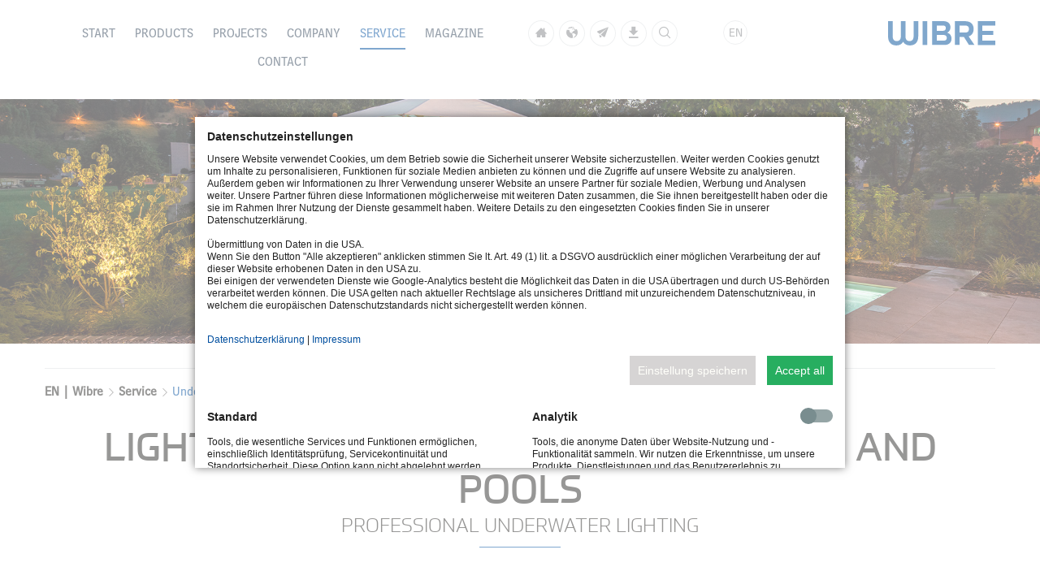

--- FILE ---
content_type: text/html; charset=UTF-8
request_url: https://www.wibre.de/en/swimming-areas-and-pools.html
body_size: 15742
content:
<!DOCTYPE html>
<html lang="en">
<head>
<meta charset="UTF-8">
<title>Underwater lighting design for swimming areas and pools - Wibre</title>
<base href="https://www.wibre.de/">
<meta name="robots" content="index,follow">
<meta name="description" content="Professional underwater and outdoor lighting design. IP68 protection standard and V4A stainless steel.">
<meta name="generator" content="Contao Open Source CMS">
<meta name="viewport" content="width=device-width, initial-scale=1.0, maximum-scale=1.0, user-scalable=0, user-scalable=no">
<link rel="stylesheet" href="assets/css/layout.min.css,responsive.min.css,reset.min.css,final.scss,colum...-418f786f.css"><script src="assets/js/jquery.min.js,extra.js,cloudflare.js-25861e7b.js"></script><script src="files/theme/dist/dist.js?v=d775fbed" async></script><link rel="stylesheet" href="bundles/marketingsuite/css/cookie-bar.css"><style>.mod_cms_accept_tags form button[type="submit"][value="accept"]:not(.first){background-color:#d6d4d4;background-image:none;border:0;color:#fffffa}.mod_cms_accept_tags form>.tags>div .head input:checked+label{background-color:#d6d4d4;background-image:none}</style><link rel="alternate" hreflang="de" href="https://www.wibre.de/de/beleuchtung-schwimmbad-pools.html">
<link rel="alternate" hreflang="x-default" href="https://www.wibre.de/de/beleuchtung-schwimmbad-pools.html">
<link rel="alternate" hreflang="en" href="https://www.wibre.de/en/swimming-areas-and-pools.html">
<style>.ce_image figure{position:relative}.ce_image figcaption{color:#fff;font-size:16px;position:absolute;right:15px;bottom:10px}</style>
<!--[if lt IE 9]><script src="assets/html5shiv/js/html5shiv-printshiv.min.js"></script><![endif]-->
<link rel="apple-touch-icon" sizes="180x180" href="/apple-touch-icon.png">
<link rel="icon" type="image/png" href="/favicon-32x32.png" sizes="32x32">
<link rel="icon" type="image/png" href="/favicon-16x16.png" sizes="16x16">
<link rel="manifest" href="/manifest.json">
<link rel="mask-icon" href="/safari-pinned-tab.svg" color="#5bbad5">
<meta name="theme-color" content="#004F9F">
<script src="https://challenges.cloudflare.com/turnstile/v0/api.js?onload=onloadTurnstileCallback" async defer></script>
</head>
<body id="top" class="mac chrome blink ch131 lang-de  cookie-bar-visible" itemscope itemtype="http://schema.org/WebPage">
<div id="wrapper">
<header id="header" itemscope itemtype="http://schema.org/WPHeader">
<div class="inside">
<nav class="mod_navigation main  col col-md-8 col-lg-6 hidden-xs hidden-sm col-no-padding block" itemscope itemtype="http://schema.org/SiteNavigationElement">
<a href="en/swimming-areas-and-pools.html#skipNavigation5" class="invisible">Skip navigation</a>
<ul class="level_1" role="menubar">
<li class="homepage first">
<a data-icon="&#xe909" href="en/start.html" title="Start" class="homepage first" role="menuitem">Start</a>
<div class="level_2_inside"><div class="level_2_background"><div class="level_2_items">
<button class="backbutton">Back</button>
</div></div></div>
</li>
<li class="submenu">
<a  href="en/produkte.html" title="Products" class="submenu" role="menuitem" aria-haspopup="true">Products</a>
<div class="level_2_inside"><div class="level_2_background"><div class="level_2_items">
<button class="backbutton">Back</button>
<div class="ce_text  col col-xs-3 block">
<h3><span>PRODUCT SELECTION</span></h3>
<p>An extensive product range for underwater lighting and exterior lighting. Precisely manufactured and tested.</p>
</div>
<!-- indexer::stop -->
<nav class="mod_bccustomnav  col col-xs-9 level_1 block">
<a href="en/swimming-areas-and-pools.html#skipNavigation1949" class="invisible">Skip navigation</a>
<ul class="level_1">
<li class="submenu first"><a href="en/recessed-spotlights.html" title="Recessed Spotlights" class="submenu first" role="menuitem" aria-haspopup="true">Recessed Spotlights</a>
<ul class="level_2">
<li class="first"><a href="en/underwater-pools-ip68.html" title="Recessed Spotlights (Underwater)" class="first" role="menuitem">Underwater | Pools | IP68</a></li>
<li class="last"><a href="en/exterior-ground-mounted-ip67.html" title="Recessed Spotlights (Exterior)" class="last" role="menuitem">Exterior | Ground mounted | IP67</a></li>
</ul>
</li>
<li class="submenu"><a href="en/surface-spotlights.html" title="Surface Spotlights" class="submenu" role="menuitem" aria-haspopup="true">Surface Spotlights</a>
<ul class="level_2">
<li class="first last"><a href="en/exterior-underwater-ip68.html" title="Surface Spotlights" class="first last" role="menuitem">Exterior | Underwater | IP68</a></li>
</ul>
</li>
<li class="submenu"><a href="en/more-products.html" title="More Products" class="submenu" role="menuitem" aria-haspopup="true">More Products</a>
<ul class="level_2">
<li class="first"><a href="en/underwater-windows.html" title="Underwater-Windows" class="first" role="menuitem">Underwater-Windows</a></li>
<li><a href="en/underwater-loudspeakers.html" title="Underwater-Loudspeakers" role="menuitem">Underwater-Loudspeakers</a></li>
<li class="last"><a href="en/outdoor-floodlights.html" title="Outdoor-Floodlights" class="last" role="menuitem">Outdoor-Floodlights</a></li>
</ul>
</li>
<li class="submenu last"><a href="en/accessories.html" title="Accessories" class="submenu last" role="menuitem" aria-haspopup="true">Accessories / Housings</a>
<ul class="level_2">
<li class="first"><a href="en/power-supplies-monocolor.html" title="Power supplies Monocolor" class="first" role="menuitem">Power supplies Monocolor</a></li>
<li><a href="en/controller-rgb-rgb-w.html" title="Controller RGB/RGB-W" role="menuitem">Controller RGB/RGB-W</a></li>
<li><a href="en/control-units.html" title="Control units" role="menuitem">Control units</a></li>
<li><a href="en/transformers.html" title="Transformers" role="menuitem">Transformers</a></li>
<li class="last"><a href="en/accessories-239.html" title="Accessories" class="last" role="menuitem">Accessories</a></li>
</ul>
</li>
</ul>
<a id="skipNavigation1949" class="invisible">&nbsp;</a>
</nav>
<!-- indexer::continue -->
</div></div></div>
</li>
<li class="submenu">
<a  href="en/schwimmbad-wellness.html" title="Projects" class="submenu" role="menuitem" aria-haspopup="true">Projects</a>
<div class="level_2_inside"><div class="level_2_background"><div class="level_2_items">
<button class="backbutton">Back</button>
<div class="ce_text  col col-xs-3 block">
<h3><span>PROJECTS WORLDWIDE</span></h3>
<p>A SELECTION OF IMPRESSIVE LIGHTING ACROSS THE GLOBE.</p>
</div>
<!-- indexer::stop -->
<nav class="mod_bccustomnav  col col-xs-9 level_1 block">
<a href="en/swimming-areas-and-pools.html#skipNavigation1951" class="invisible">Skip navigation</a>
<ul class="level_1">
<li class="first"><a href="en/schwimmbad-wellness.html" title="Pools | Wellness" class="first" role="menuitem">Pools | Wellness</a></li>
<li><a href="en/springbrunnen-brucken.html" title="Fountains | Bridges" role="menuitem">Fountains | Bridges</a></li>
<li><a href="en/architektur-gebaude.html" title="Architecture | Buildings" role="menuitem">Architecture | Buildings</a></li>
<li class="last"><a href="en/id-100-years-100-projects.html" title="100 Years - 100 Projects" class="last" role="menuitem">100 Years - 100 Projects</a></li>
</ul>
<a id="skipNavigation1951" class="invisible">&nbsp;</a>
</nav>
<!-- indexer::continue -->
</div></div></div>
</li>
<li class="submenu">
<a  href="en/das-unternehmen.html" title="Company" class="submenu" role="menuitem" aria-haspopup="true">Company</a>
<div class="level_2_inside"><div class="level_2_background"><div class="level_2_items">
<button class="backbutton">Back</button>
<div class="ce_text  col col-xs-3 block">
<h3><span>INFORMATIONEN</span></h3>
<p>More information about us.</p>
</div>
<!-- indexer::stop -->
<nav class="mod_bccustomnav  col col-xs-9 level_1 block">
<a href="en/swimming-areas-and-pools.html#skipNavigation1953" class="invisible">Skip navigation</a>
<ul class="level_1">
<li class="first"><a href="en/das-unternehmen.html" title="The company WIBRE" class="first" role="menuitem">The company WIBRE</a></li>
<li><a href="en/geschichte.html" title="History" role="menuitem">History</a></li>
<li><a href="en/vertretungen.html" title="Distribution partners" role="menuitem">Distribution partners</a></li>
<li><a href="en/news-und-termine.html" title="News and dates" role="menuitem">News and dates</a></li>
<li><a href="en/stellenangebote.html" title="Jobs" role="menuitem">Jobs</a></li>
<li class="last"><a href="en/company/sustainability-promise.html" title="Sustainable lighting solutions" class="last" role="menuitem">Sustainability promise</a></li>
</ul>
<a id="skipNavigation1953" class="invisible">&nbsp;</a>
</nav>
<!-- indexer::continue -->
</div></div></div>
</li>
<li class="submenu trail">
<a  href="fr/centum-serie.html" title="Service" class="submenu trail" role="menuitem" aria-haspopup="true">Service</a>
<div class="level_2_inside"><div class="level_2_background"><div class="level_2_items">
<button class="backbutton">Back</button>
<div class="ce_text  col col-xs-3 block">
<h3><span>SERVICE</span></h3>
<p>General information about our products and services.</p>
</div>
<!-- indexer::stop -->
<nav class="mod_bccustomnav  col col-xs-9 level_1 block">
<a href="en/swimming-areas-and-pools.html#skipNavigation2186" class="invisible">Skip navigation</a>
<ul class="level_1">
<li class="sibling first"><a href="en/retrofit-inserts.html" title="NEW: RETROFIT INSERTS" class="sibling first" role="menuitem">NEW: RETROFIT INSERTS</a></li>
<li class="active"><span class="active" role="menuitem">Swimming areas and pools</span></li>
<li class="sibling"><a href="en/CurrentInfos.html" title="Current Infos" class="sibling" role="menuitem">Current Infos</a></li>
<li class="sibling"><a href="en/centum-series.html" title="CENTUM°°-Series" class="sibling" role="menuitem">CENTUM°°-Series</a></li>
<li class="sibling"><a href="en/certifications.html" title="Certifications" class="sibling" role="menuitem">Certifications</a></li>
<li class="sibling"><a href="en/awards.html" title="Awards" class="sibling" role="menuitem">Awards</a></li>
<li class="sibling"><a href="en/associations.html" title="Associations" class="sibling" role="menuitem">Associations</a></li>
<li class="sibling last"><a href="en/warranty.html" title="Warranty" class="sibling last" role="menuitem">Warranty</a></li>
</ul>
<a id="skipNavigation2186" class="invisible">&nbsp;</a>
</nav>
<!-- indexer::continue -->
</div></div></div>
</li>
<li>
<a  href="en/magazine.html" title="The WIBRE Magazine" role="menuitem">Magazine</a>
<div class="level_2_inside"><div class="level_2_background"><div class="level_2_items">
<button class="backbutton">Back</button>
</div></div></div>
</li>
<li class="last">
<a  href="en/kontakt.html" title="Contact" class="last" role="menuitem">Contact</a>
<div class="level_2_inside"><div class="level_2_background"><div class="level_2_items">
<button class="backbutton">Back</button>
</div></div></div>
</li>
</ul>
<a id="skipNavigation5" class="invisible">&nbsp;</a>
</nav>
<!-- Main Menu | Desktop -->
<div class="ce_hyperlink sidebar-opener visible-xs visible-sm pull-right">
<button><span class="text">Menu</span><span class="burger"></span></button>
</div>
<nav class="mod_customnav meta  col col-lg-2 col-no-padding block" itemscope itemtype="http://schema.org/SiteNavigationElement">
<a href="en/swimming-areas-and-pools.html#skipNavigation112" class="invisible">Skip navigation</a>
<ul class="level_1">
<li class="homepage first"><a data-icon="&#xe909" href="en/start.html" title="Start" class="homepage first" itemprop="url"><span itemprop="name">Start</span></a></li>
<li><a data-icon="&#xe908" href="en/vertretungen.html" title="Distribution partners" itemprop="url"><span itemprop="name">Distribution partners</span></a></li>
<li><a data-icon="&#xe90b" href="mailto:info@wibre.de" title="Mailto" itemprop="url"><span itemprop="name">Mailto</span></a></li>
<li class="last"><a data-icon="&#xe907" href="en/downloads.html" title="Downloads" class="last" itemprop="url"><span itemprop="name">Downloads</span></a></li>
<li class="search"><button class="search-open icon icon-search"></button></li>
</ul>
<a id="skipNavigation112" class="invisible">&nbsp;</a>
</nav>
<!-- Meta Menu | Desktop -->
<nav class="mod_changelanguage block">
<label class="label_changelang" for="changelang">
<span class="lang-en active">EN</span>
</label>
<input class="inpt_changelang" type="checkbox" name="changelang" value="" id="changelang">
<div class="lang_wrapper">
<ul class="level_1" role="menubar">
<li class="lang-de first"><a href="https://www.wibre.de/de/beleuchtung-schwimmbad-pools.html" title="Beleuchtung für Schwimmbäder und Pools" class="lang-de first" hreflang="de" lang="de" role="menuitem"><span>DE</span></a></li>
<li class="lang-fr nofallback last"><a href="https://www.wibre.de/fr/service.html" title="Service" class="lang-fr nofallback last" hreflang="fr" lang="fr" role="menuitem"><span>FR</span></a></li>
</ul>
</div>
</nav>
<!-- Lang -->
<div class="ce_image logo col col-xs-4 col-sm-8 col-md-2 col-no-padding block">
<figure class="image_container">
<a href="en/start.html">
<img src="assets/images/d/WIBRE_LOGO_2019_RGB_vector-af3575f0.svg" width="132" height="30" alt="">
</a>
</figure>
</div>
<!-- Logo | Desktop -->
<div class="search-modal">
<div class="inside">
<button class="search-close icon icon-close"></button>
<div class="modal-content">
<h2 class="ce_headline  col">
<span>Search</span>
<span class="secondline">Search In Our Entire Site</span>
</h2>
<!--DE | Search | Headline-->
<ul id="search-switcher">
<li class="active" data-id="search-products">Products</li>
<li data-id="search-default">Default</li>
</ul>
<!-- indexer::stop -->
<div class="mod_search active block" id="search-products">
<form action="en/search-results.html" method="get">
<div class="formbody">
<input type="hidden" name="id" value="231">
<div class="widget widget-text">
<label for="ctrl_keywords_231" class="invisible">Keywords</label>
<input type="search" name="keywords" id="ctrl_keywords_231" class="text" value="" placeholder="Search item/Article number/product name" autofocus>
</div>
<div class="widget widget-submit">
<button type="submit" id="ctrl_submit_231" class="submit">
Search now
</button>
</div>
</div>
</form>
</div>
<!-- indexer::continue -->
<!-- EN | Search | Engine (products) -->
<!-- indexer::stop -->
<div class="mod_search block" id="search-default">
<form action="en/search-results.html" method="get">
<div class="formbody">
<input type="hidden" name="id" value="109">
<div class="widget widget-text">
<label for="ctrl_keywords_109" class="invisible">Keywords</label>
<input type="search" name="keywords" id="ctrl_keywords_109" class="text" value="" placeholder="Search item" autofocus>
</div>
<div class="widget widget-submit">
<button type="submit" id="ctrl_submit_109" class="submit">
Search now
</button>
</div>
</div>
</form>
</div>
<!-- indexer::continue -->
<!-- EN | Search | Engine -->
</div>
</div>
</div> <!-- Search Modal -->
<div class="mobile-sidebar">
<div class="sidebar-inside">
<div class="sidebar-header">
<nav class="mod_customnav meta block" itemscope itemtype="http://schema.org/SiteNavigationElement">
<a href="en/swimming-areas-and-pools.html#skipNavigation112" class="invisible">Skip navigation</a>
<ul class="level_1">
<li class="homepage first"><a data-icon="&#xe909" href="en/start.html" title="Start" class="homepage first" itemprop="url"><span itemprop="name">Start</span></a></li>
<li><a data-icon="&#xe908" href="en/vertretungen.html" title="Distribution partners" itemprop="url"><span itemprop="name">Distribution partners</span></a></li>
<li><a data-icon="&#xe90b" href="mailto:info@wibre.de" title="Mailto" itemprop="url"><span itemprop="name">Mailto</span></a></li>
<li class="last"><a data-icon="&#xe907" href="en/downloads.html" title="Downloads" class="last" itemprop="url"><span itemprop="name">Downloads</span></a></li>
<li class="search"><button class="search-open icon icon-search"></button></li>
</ul>
<a id="skipNavigation112" class="invisible">&nbsp;</a>
</nav>
<!-- EN | Icon Navigation [Desktop] -->
<button class="sidebar-closer"><span>Schliessen</span></button>
</div>
<nav class="mod_navigation mobile-menu  col hidden-md hidden-lg block" itemscope itemtype="http://schema.org/SiteNavigationElement">
<a href="en/swimming-areas-and-pools.html#skipNavigation113" class="invisible">Skip navigation</a>
<ul class="level_1">
<li class="homepage first"><a href="fr/start.html" title="Start" class="homepage first" itemprop="url"><span itemprop="name">Start</span></a><span class="icon icon-arrow-next"></span></li>
<li class="submenu"><a href="fr/produkte.html" title="Produits" class="submenu" aria-haspopup="true" itemprop="url"><span itemprop="name">Produits</span></a><span class="icon icon-arrow-next"></span>
<ul class="level_2">
<button class="menu-back"><span class="icon icon-arrow-prev"></span>Produits</button>
<li class="submenu first"><a href="fr/einbau-scheinwerfer.html" title="Projecteurs encastré" class="submenu first" aria-haspopup="true" itemprop="url"><span itemprop="name">Projecteurs encastré</span></a><span class="icon icon-arrow-next"></span>
<ul class="level_3">
<button class="menu-back"><span class="icon icon-arrow-prev"></span>Projecteurs encastré</button>
<li class="first"><a href="fr/unterwasser-pools-ip68.html" title="Projecteurs encastré (Immergeable)" class="first" itemprop="url"><span itemprop="name">Immergeable | Piscine | IP68</span></a><span class="icon icon-arrow-next"></span></li>
<li class="last"><a href="fr/aussen-bodeneinbau-ip67.html" title="Projecteurs encastré (Exterieur)" class="last" itemprop="url"><span itemprop="name">Extérieur | Sol | IP67</span></a><span class="icon icon-arrow-next"></span></li>
</ul></li>
<li class="submenu"><a href="fr/aufbau-scheinwerfer.html" title="Projecteurs en saillie" class="submenu" aria-haspopup="true" itemprop="url"><span itemprop="name">Projecteurs en saillie</span></a><span class="icon icon-arrow-next"></span>
<ul class="level_3">
<button class="menu-back"><span class="icon icon-arrow-prev"></span>Projecteurs en saillie</button>
<li class="first last"><a href="fr/aussen-unterwasser-ip68.html" title="Projecteurs en saillie" class="first last" itemprop="url"><span itemprop="name">Extérieur | Immergeable | IP68</span></a><span class="icon icon-arrow-next"></span></li>
</ul></li>
<li class="submenu"><a href="fr/mehr-produkte.html" title="Autres produits" class="submenu" aria-haspopup="true" itemprop="url"><span itemprop="name">Autres produits</span></a><span class="icon icon-arrow-next"></span>
<ul class="level_3">
<button class="menu-back"><span class="icon icon-arrow-prev"></span>Autres produits</button>
<li class="first"><a href="fr/unterwasser-fenster.html" title="Hublots" class="first" itemprop="url"><span itemprop="name">Hublots</span></a><span class="icon icon-arrow-next"></span></li>
<li><a href="fr/unterwasser-lautsprecher.html" title="Haut-Parleur" itemprop="url"><span itemprop="name">Haut-Parleur</span></a><span class="icon icon-arrow-next"></span></li>
<li class="last"><a href="fr/aussenstrahler.html" title="Projecteurs Extérieur" class="last" itemprop="url"><span itemprop="name">Projecteurs Extérieur</span></a><span class="icon icon-arrow-next"></span></li>
</ul></li>
<li class="submenu last"><a href="fr/zubehor.html" title="Accessoires" class="submenu last" aria-haspopup="true" itemprop="url"><span itemprop="name">Accessoires / Boîtier</span></a><span class="icon icon-arrow-next"></span>
<ul class="level_3">
<button class="menu-back"><span class="icon icon-arrow-prev"></span>Accessoires / Boîtier</button>
<li class="first"><a href="fr/netzteile-monocolor.html" title="Alimentations Monocolor" class="first" itemprop="url"><span itemprop="name">Alimentations Monocolor</span></a><span class="icon icon-arrow-next"></span></li>
<li><a href="fr/controller-rgb-rgbw.html" title="Contrôlleurs RGB/RGB-W" itemprop="url"><span itemprop="name">Contrôlleurs RGB/RGB-W</span></a><span class="icon icon-arrow-next"></span></li>
<li><a href="fr/steuergerate.html" title="Steuergeräte" itemprop="url"><span itemprop="name">Steuergeräte</span></a><span class="icon icon-arrow-next"></span></li>
<li><a href="fr/transformatoren.html" title="Transformateurs" itemprop="url"><span itemprop="name">Transformateurs</span></a><span class="icon icon-arrow-next"></span></li>
<li class="last"><a href="fr/zubehor-259.html" title="Accessoires" class="last" itemprop="url"><span itemprop="name">Accessoires</span></a><span class="icon icon-arrow-next"></span></li>
</ul></li>
</ul></li>
<li class="submenu"><a href="fr/schwimmbad-wellness.html" title="Projets" class="submenu" aria-haspopup="true" itemprop="url"><span itemprop="name">Projets</span></a><span class="icon icon-arrow-next"></span>
<ul class="level_2">
<button class="menu-back"><span class="icon icon-arrow-prev"></span>Projets</button>
<li class="first"><a href="fr/schwimmbad-wellness.html" title="Piscine | Bien-être" class="first" itemprop="url"><span itemprop="name">Piscine | Bien-être</span></a><span class="icon icon-arrow-next"></span></li>
<li><a href="fr/springbrunnen-brucken.html" title="Fontaine | Ponts" itemprop="url"><span itemprop="name">Fontaine | Ponts</span></a><span class="icon icon-arrow-next"></span></li>
<li><a href="fr/architektur-gebaude.html" title="Architecture | Bâtiments" itemprop="url"><span itemprop="name">Architecture | Bâtiments</span></a><span class="icon icon-arrow-next"></span></li>
<li class="last"><a href="fr/id-100-ans-100-projets.html" title="100 ans - 100 projets" class="last" itemprop="url"><span itemprop="name">100 ans - 100 projets</span></a><span class="icon icon-arrow-next"></span></li>
</ul></li>
<li class="submenu"><a href="fr/das-unternehmen.html" title="Entreprise" class="submenu" aria-haspopup="true" itemprop="url"><span itemprop="name">Entreprise</span></a><span class="icon icon-arrow-next"></span>
<ul class="level_2">
<button class="menu-back"><span class="icon icon-arrow-prev"></span>Entreprise</button>
<li class="first"><a href="fr/das-unternehmen.html" title="L&apos;entreprise WIBRE" class="first" itemprop="url"><span itemprop="name">L'entreprise WIBRE</span></a><span class="icon icon-arrow-next"></span></li>
<li><a href="fr/geschichte.html" title="Histoire" itemprop="url"><span itemprop="name">Histoire</span></a><span class="icon icon-arrow-next"></span></li>
<li><a href="fr/vertretungen.html" title="Partenaires" itemprop="url"><span itemprop="name">Partenaires</span></a><span class="icon icon-arrow-next"></span></li>
<li><a href="fr/news-und-termine.html" title="Nouveautés et calendrier" itemprop="url"><span itemprop="name">Nouveautés et calendrier</span></a><span class="icon icon-arrow-next"></span></li>
<li><a href="fr/stellenangebote.html" title="Jobs" itemprop="url"><span itemprop="name">Jobs</span></a><span class="icon icon-arrow-next"></span></li>
<li class="last"><a href="fr/unternehmen/promesse-de-durabilite.html" title="Solutions d&#39;éclairage durables" class="last" itemprop="url"><span itemprop="name">Promesse de durabilité</span></a><span class="icon icon-arrow-next"></span></li>
</ul></li>
<li class="submenu"><a href="fr/centum-serie.html" title="Service" class="submenu" aria-haspopup="true" itemprop="url"><span itemprop="name">Service</span></a><span class="icon icon-arrow-next"></span>
<ul class="level_2">
<button class="menu-back"><span class="icon icon-arrow-prev"></span>Service</button>
<li class="first"><a href="fr/inserts-retrofit.html" title="INSERTS DE REMPLACEMENT POUR LES BASSINS EXISTANTS" class="first" itemprop="url"><span itemprop="name">NOUVEAU: INSERTS RETROFIT</span></a><span class="icon icon-arrow-next"></span></li>
<li><a href="fr/nouveau-ip68-lighting-tools.html" title="NOUVEAU: IP68-Lighting-Tools" itemprop="url"><span itemprop="name">NOUVEAU: IP68-Lighting-Tools</span></a><span class="icon icon-arrow-next"></span></li>
<li><a href="fr/Actualites.html" title="Actualités" itemprop="url"><span itemprop="name">Actualités</span></a><span class="icon icon-arrow-next"></span></li>
<li><a href="fr/centum-serie.html" title="CENTUM°°-Série" itemprop="url"><span itemprop="name">CENTUM°°-Série</span></a><span class="icon icon-arrow-next"></span></li>
<li><a href="fr/certifications.html" title="Certifications" itemprop="url"><span itemprop="name">Certifications</span></a><span class="icon icon-arrow-next"></span></li>
<li><a href="fr/distinctions.html" title="Distinctions" itemprop="url"><span itemprop="name">Distinctions</span></a><span class="icon icon-arrow-next"></span></li>
<li><a href="fr/association.html" title="Association" itemprop="url"><span itemprop="name">Association</span></a><span class="icon icon-arrow-next"></span></li>
<li class="last"><a href="fr/garantie.html" title="Garantie" class="last" itemprop="url"><span itemprop="name">Garantie</span></a><span class="icon icon-arrow-next"></span></li>
</ul></li>
<li><a href="fr/magazine.html" title="Magazine" itemprop="url"><span itemprop="name">Magazine</span></a><span class="icon icon-arrow-next"></span></li>
<li class="last"><a href="fr/kontakt.html" title="Contact" class="last" itemprop="url"><span itemprop="name">Contact</span></a><span class="icon icon-arrow-next"></span></li>
</ul>
<a id="skipNavigation113" class="invisible">&nbsp;</a>
</nav>
<!-- Main Menu | Mobile -->
</div>
</div>            </div>
</header>
<div class="custom">
<div id="ContentHeader">
<div class="inside">
<div class="mod_article mod_customarticle customarticle_1349 wrapper block" id="article-1349">
<div class="mod_article outer">
<div class="inner row cols-1">
<div class="ce_image  col col-xs-12 block">
<figure class="image_container">
<img src="files/public/content/service/schwimmbad-pools/schwimmbad-pool-beleuchtung_1920-500.jpg" width="1920" height="500" alt="Swimmingpool im Außenbereich beleuchtet mit WIBRE LED Scheinwerfern" title="WIBRE Scheinwerfer für Pools und Schwimmbecken">
</figure>
</div>
</div>
</div>
</div>
<style>.mod_article.customarticle_1349 .outer{width:100%!important;max-width:100%!important}.mod_article.customarticle_1349 .inner{padding-top:0!important;overflow:hidden!important}</style></div>
</div>
</div>
<div id="container">
<main id="main" itemscope itemtype="http://schema.org/WebPageElement" itemprop="mainContentOfPage">
<div class="inside">
<!-- indexer::stop -->
<div class="mod_breadcrumb block">
<ul itemscope itemtype="http://schema.org/BreadcrumbList">
<li class="first" itemscope itemtype="http://schema.org/ListItem" itemprop="itemListElement"><a href="en/start.html" title="Wibre" itemprop="url"><span itemprop="name">EN | Wibre</span></a><span class="icon icon-arrow-right"></span></li>
<li itemscope itemtype="http://schema.org/ListItem" itemprop="itemListElement"><a href="fr/centum-serie.html" title="Service" itemprop="url"><span itemprop="name">Service</span></a><span class="icon icon-arrow-right"></span></li>
<li class="active last" itemscope itemtype="http://schema.org/ListItem" itemprop="itemListElement"><span itemprop="name">Underwater lighting design for swimming areas and pools</span></li>
</ul>
</div>
<!-- indexer::continue -->
<div class="mod_article mod_customarticle customarticle_1350 wrapper block" id="article-1350">
<div class="mod_article outer">
<div class="inner row cols-1">
<div class="ce_text  col col-xs-12 block">
<h1><span>LIGHTING DESIGN FOR SWIMMING AREAS AND POOLS</span><span class="secondline">PROFESSIONAL UNDERWATER LIGHTING</span></h1>
<p style="text-align: left;">For more than 70 years, Wibre has been developing and producing extremely robust, permanently waterproof recessed and surface-mounted spotlights for almost every application under and above water. The company has thus achieved a top international position under the quality label "made in Germany". This is because the entire product development and production is consistently based at the company's headquarters in Baden-Württemberg.</p>
<p style="text-align: left;">The wide range of applications for Wibre LED underwater luminaires with IP68 protection includes swimming bath and pool lighting for professional and private use. The complete product portfolio includes small solutions such as mini spotlights through to large, particularly powerful spotlights for competition pools.</p>
<p style="text-align: left;">Thanks to the processing of high-quality corrosion-resistant V4A stainless steel and LED technology of the latest generation, every Wibre product guarantees premium quality as well as durability. Not only technically, but also visually.</p>
</div>
</div>
</div>
</div>
<style>.mod_article.customarticle_1350 .outer{}.mod_article.customarticle_1350 .inner{overflow:hidden!important}</style><div class="mod_article mod_customarticle customarticle_1351 wrapper block" id="article-1351">
<div class="mod_article outer">
<div class="inner row cols-3">
<!-- IMAGE TEXT START -->
<div class="ce_rsce_textimage  col col-xs-12 ce_text block block-element">
<figure class="image_container float_left order-1 equalize" itemscope="" itemtype="http://schema.org/ImageObject" itemprop="associatedMedia" style="background-image:url(files/public/content/service/schwimmbad-pools/wibre-referenzen-unterwasser-scheinwerfer-pool1_900-600.jpg)">
</figure>
<div class="ce_content_text equalize">
<h2><span>SWIMMING POOL AND OUTDOOR FACILITY</span><span class="secondline">BRILLIANCE GUARANTEED</span></h2>
<p>An outdoor pool can be much more than a place to swim and relax. Its staging with light generates added value in the overall architectural concept. As a shining jewel that catches the eye, it merges indoor and outdoor space, enhancing the feeling of spacious living comfort.</p>
</div>
</div>
<!-- IMAGE TEXT END --><!-- IMAGE TEXT START -->
<div class="ce_rsce_textimage  col col-xs-12 ce_text block block-element">
<figure class="image_container float_right order-2 equalize" itemscope="" itemtype="http://schema.org/ImageObject" itemprop="associatedMedia" style="background-image:url(files/public/content/service/schwimmbad-pools/wibre-referenzen-unterwasser-scheinwerfer-spa3_900-600.jpg)">
</figure>
<div class="ce_content_text equalize">
<h2><span>INDOOR WELLNESS AREA</span><span class="secondline">UNFORGETTABLY PRECIOUS MOMENTS</span></h2>
<p>Using Wibre IP68 underwater luminaires, any sober spa becomes a unique dream location that literally immerses its visitors. The light effects create unforgettably precious moments</p>
</div>
</div>
<!-- IMAGE TEXT END --><!-- IMAGE TEXT START -->
<div class="ce_rsce_textimage  col col-xs-12 ce_text block block-element">
<figure class="image_container float_left order-1 equalize" itemscope="" itemtype="http://schema.org/ImageObject" itemprop="associatedMedia" style="background-image:url(files/public/content/service/schwimmbad-pools/wibre-referenzen-unterwasser-scheinwerfer-pool2_900-600.jpg)">
</figure>
<div class="ce_content_text equalize">
<h2><span>PRIVATE INDOOR POOLS</span><span class="secondline">ENHANCED LIVING QUALITY</span></h2>
<p>In private homes, indoor pools become lounging areas with lingering quality through illumination with Wibre IP68 underwater luminaires. The pool room becomes a frequently used living space that invites the owners and their guests to relax and enjoy time together. That is quality of life.</p>
</div>
</div>
<!-- IMAGE TEXT END -->
</div>
</div>
</div>
<style>.mod_article.customarticle_1351 .outer{}.mod_article.customarticle_1351 .inner{padding-bottom:0!important;overflow:hidden!important}</style><div class="mod_article mod_customarticle customarticle_1352 wrapper block" id="article-1352">
<div class="mod_article outer">
<div class="inner row cols-1">
<div class="ce_rsce_quote  col col-xs-12 col col-xs-12 first last block">
<div class="quote-holder">
<div class="inner-box lightgrey">
<i class="icon-quote"></i>
<div class="ce_text no-headline">
<p>Since my last WIBRE spotlights lasted 30 years without any problems, WIBRE lighting of course had to be installed in our pool again now. The easy installation, the new LED and cooling technology and the wonderfully clear light immediately drew me back in. In short: everything is top!</p>        </div>
<p class="author">
MARIO SESERKO, PRIVATE BUILDER        </p>
</div>
</div>
</div>
</div>
</div>
</div>
<style>.mod_article.customarticle_1352 .outer{}.mod_article.customarticle_1352 .inner{overflow:hidden!important}</style><div class="mod_article mod_customarticle customarticle_1353 wrapper block" id="article-1353">
<div class="mod_article outer">
<div class="inner row cols-1">
<!-- HIGHLIGHT START -->
<div class="ce_rsce_highlight  col col-xs-12 col-xs-pull-0 col-sm-pull-0 col-md-pull-0 col-lg-pull-0 col-xs-push-0 col-sm-push-0 col-md-push-0 col-lg-push-0 block anthracite" >
<div class="highlight">
<div class="text">
<p>WIBRE SETS THE SCENE FOR POOLS, SWIMMING AREAS AND WELLNESS FACILITIES WITH HIGH-END SPOTLIGHTS. APPRECIATED BY PROFESSIONALS AND PRIVATE BUILDERS WORLDWIDE.</p>    	</div>
<div class="cta ce_hyperlink button">
<a class="btn btn-cta" href="en/schwimmbad-wellness.html" title="See more references" role="button">See more references</a>
</div>
</div>
</div>
<!-- HIGHLIGHT END -->
</div>
</div>
</div>
<style>.mod_article.customarticle_1353 .outer{width:100%!important;max-width:100%!important}.mod_article.customarticle_1353 .inner{padding-top:0!important;overflow:hidden!important}</style><div class="mod_article mod_customarticle customarticle_1354 wrapper block" id="article-1354">
<div class="mod_article outer">
<div class="inner row cols-1">
<div class="ce_text  col col-xs-12 block">
<h2><span>SPOTLIGHTS FROM WIBRE</span><span class="secondline">INVESTMENT SAFE FOR PROFESSIONALS AND PRIVATE BUILDERS</span></h2>
<p>Among pool and swimming pool manufacturers, architects and builders, Wibre underwater spotlights have established themselves as an indispensable design and safety module. The large product portfolio, which includes surface-mounted and recessed spotlights with a wide variety of power levels, beam characteristics and light colours, and project-specific modifications provide a complete response to every application requirement, whether for new constructions or existing ones. Be it purely practical or highly emotional. Step lighting for safe access to the pool is just as professionally realised as dreamlike settings that invite you to dive into other worlds and remain unforgettable.</p>
<p>Valuable planning tools, with which Wibre supports its clients, and the highest quality standards for materials and lighting technology increase the lasting value of every pool and swimming pool.</p>
</div>
</div>
</div>
</div>
<style>.mod_article.customarticle_1354 .outer{}.mod_article.customarticle_1354 .inner{overflow:hidden!important}</style><div class="mod_article mod_customarticle customarticle_1355 wrapper block" id="article-1355">
<div class="mod_article outer">
<div class="inner row cols-1">
<!-- IMAGES START -->
<div class="ce_rsce_images  col col-xs-12 col-xs-pull-0 col-sm-pull-0 col-md-pull-0 col-lg-pull-0 col-xs-push-0 col-sm-push-0 col-md-push-0 col-lg-push-0 block" >
<div class="ce_2_col_imgs block">
<div class="one_half img_block">
<div class="ce_image image block">
<figure class="image_container">
<picture>
<source srcset="files/public/content/service/schwimmbad-pools/wibre-unterwasser-scheinwerfer-technische-perfektion_570-350.jpg" media="(min-width: 1200px)" width="570" height="350">
<source srcset="assets/images/4/wibre-unterwasser-scheinwerfer-technische-perfektion_570-350-3e272eda.jpg" media="(min-width: 992px)" width="475" height="292">
<source srcset="assets/images/7/wibre-unterwasser-scheinwerfer-technische-perfektion_570-350-3d700ba7.jpg" media="(min-width: 768px)" width="365" height="224">
<source srcset="assets/images/9/wibre-unterwasser-scheinwerfer-technische-perfektion_570-350-0263c504.jpg" media="(max-width: 767px)" width="560" height="350">
<img src="assets/images/a/wibre-unterwasser-scheinwerfer-technische-perfektion_570-350-8613a92a.jpg" width="548" height="350" alt="WIBRE Unterwasser LED Scheinwerfer - technische Perfektion">
</picture>
</figure>
</div>
</div>
<div class="one_half img_block">
<div class="ce_image image block">
<figure class="image_container">
<picture>
<source srcset="files/public/content/service/schwimmbad-pools/wibre-unterwasser-scheinwerfer-innovation_570-350.jpg" media="(min-width: 1200px)" width="570" height="350">
<source srcset="assets/images/9/wibre-unterwasser-scheinwerfer-innovation_570-350-0a0417b7.jpg" media="(min-width: 992px)" width="475" height="292">
<source srcset="assets/images/5/wibre-unterwasser-scheinwerfer-innovation_570-350-a828d880.jpg" media="(min-width: 768px)" width="365" height="224">
<source srcset="assets/images/8/wibre-unterwasser-scheinwerfer-innovation_570-350-6b43c67b.jpg" media="(max-width: 767px)" width="560" height="350">
<img src="assets/images/2/wibre-unterwasser-scheinwerfer-innovation_570-350-b3101c4c.jpg" width="548" height="350" alt="WIBRE Einbau-Scheinwerfer - Innovative Entwicklung">
</picture>
</figure>
</div>
</div>
</div>
</div>
<!-- IMAGES END -->
</div>
</div>
</div>
<style>.mod_article.customarticle_1355 .outer{}.mod_article.customarticle_1355 .inner{overflow:hidden!important}</style><div class="mod_article no-overflow mod_customarticle customarticle_1356 wrapper block" id="article-1356">
<div class="mod_article no-overflow outer">
<div class="inner row cols-1">
<!-- indexer::stop -->
<div class="ce_form  col col-xs-12 block">
<form method="post" enctype="application/x-www-form-urlencoded" class="multi-step">
<div class="formbody">
<input type="hidden" name="FORM_SUBMIT" value="auto_form_26">
<input type="hidden" name="REQUEST_TOKEN" value="">
<!--<div class="cf-turnstile" data-sitekey=""></div>-->
<div id="cf-turnstile-container"></div>
<fieldset class="row">
<div class="widget widget-explanation explanation">
<h4>
Book consultation now	    </h4>
<p>Looking for the right lighting? Our experts will advise you competently and in detail. From the selection of the right spotlights to a customised lighting concept. We put pools and swimming pools in the right light.</p></div>
</fieldset>
<fieldset class="row">
<div class="widget widget-explanation explanation">
<h4>
INFORMATION ABOUT YOUR PROJECT	    </h4>
<p>To be able to give you the best advice, we need some information about your project. Our experts select suitable items from our extensive range in advance. Together we will find the perfect solution for your lighting project.</p></div>
<div class="ce_rsce_content_wrapper_start mod_article ">
<div class="">
<div class="widget widget-explanation explanation">
<h4>
FOR WHICH APPLICATION AREA ARE YOU LOOKING FOR THE RIGHT LIGHTING SOLUTION?	    </h4>
<p>Whether it's an indoor swimming pool, a natural swimming pond or a relaxing spa area: WIBRE has the right spotlight.</p></div>
<div class="widget widget-checkbox">
<fieldset id="ctrl_432" class="checkbox_container">
<legend>
Bereich              </legend>
<input type="hidden" name="produkt-bereich" value="">
<span><input type="checkbox" name="produkt-bereich[]" id="opt_432_0" class="checkbox" value="Klassischer Swimmingpool"> <label id="lbl_432_0" for="opt_432_0">Classic swimming pool</label></span>
<span><input type="checkbox" name="produkt-bereich[]" id="opt_432_1" class="checkbox" value="Schwimmteich"> <label id="lbl_432_1" for="opt_432_1">Swimming pond</label></span>
<span><input type="checkbox" name="produkt-bereich[]" id="opt_432_2" class="checkbox" value="Naturpool"> <label id="lbl_432_2" for="opt_432_2">Natural swimming pool</label></span>
<span><input type="checkbox" name="produkt-bereich[]" id="opt_432_3" class="checkbox" value="Wassernahe Umgebung"> <label id="lbl_432_3" for="opt_432_3">Waterside area</label></span>
<span><input type="checkbox" name="produkt-bereich[]" id="opt_432_4" class="checkbox" value="Wellness-Bereich"> <label id="lbl_432_4" for="opt_432_4">Wellness area</label></span>
<span><input type="checkbox" name="produkt-bereich[]" id="opt_432_5" class="checkbox" value="Sonstige Anwendung"> <label id="lbl_432_5" for="opt_432_5">Other application</label></span>
</fieldset>
</div>
</div>
</div>
<div class="ce_rsce_content_wrapper_start mod_article ">
<div class="">
<div class="widget widget-explanation explanation">
<h4>
ARE YOU ACTIVE IN ONE OF THESE INDUSTRIES?	    </h4>
<p>We advise professionals and private individuals equally. We choose the right contact person to suit your background.</p></div>
<div class="widget widget-checkbox">
<fieldset id="ctrl_436" class="checkbox_container">
<legend>
Branche              </legend>
<input type="hidden" name="produkt-branche" value="">
<span><input type="checkbox" name="produkt-branche[]" id="opt_436_0" class="checkbox" value="Poolbau/Schwimmbadbau"> <label id="lbl_436_0" for="opt_436_0">Pool construction/swimming area construction</label></span>
<span><input type="checkbox" name="produkt-branche[]" id="opt_436_1" class="checkbox" value="Landschaftsgestaltung"> <label id="lbl_436_1" for="opt_436_1">Landscaping</label></span>
<span><input type="checkbox" name="produkt-branche[]" id="opt_436_2" class="checkbox" value="Elektro/Installation"> <label id="lbl_436_2" for="opt_436_2">Electrical/installation</label></span>
<span><input type="checkbox" name="produkt-branche[]" id="opt_436_3" class="checkbox" value="Lichtplanung"> <label id="lbl_436_3" for="opt_436_3">Lighting design</label></span>
<span><input type="checkbox" name="produkt-branche[]" id="opt_436_4" class="checkbox" value="Privater Bauherr"> <label id="lbl_436_4" for="opt_436_4">Private builder</label></span>
<span><input type="checkbox" name="produkt-branche[]" id="opt_436_5" class="checkbox" value="Badbetreiber"> <label id="lbl_436_5" for="opt_436_5">Bath operator</label></span>
</fieldset>
</div>
</div>
</div>
</fieldset>
<fieldset class="row">
<div class="widget widget-explanation explanation">
<h4>
CALL BACK OR SUGGEST AN APPOINTMENT?	    </h4>
<p>We will contact you to clarify all details. Or you can simply suggest your preferred dates. We will then check your request and the availability of appointments.</p></div>
<div class="ce_rsce_content_wrapper_start mod_article ">
<div class="">
<div class="widget widget-radio dates-select">
<fieldset id="ctrl_442" class="radio_container dates-select">
<legend>
Terminart              </legend>
<span><input type="radio" name="RUECKRUF" id="opt_442_0" class="radio" value="Rückruf Terminvereinbarung"> <label id="lbl_442_0" for="opt_442_0">Call back to make an appointment</label></span>
<span><input type="radio" name="RUECKRUF" id="opt_442_1" class="radio" value="Rückruf Beratung"> <label id="lbl_442_1" for="opt_442_1">Specify suggested appointments</label></span>
</fieldset>
</div>
</div>
</div>
<div class="dates-block date_time col-xs-12">
<div class="widget widget-explanation explanation">
<h4>
Select desired date	    </h4>
<p>Choose your dates for the telephone consultation.</p></div>
<div class="ce_rsce_content_wrapper_start mod_article ">
<div class="row">
<div class="widget widget-text datepicker">
<label for="ctrl_447" class="datepicker">
Wunschtermin 1 - Datum          </label>
<input type="text" name="Datum" id="ctrl_447" class="text datepicker" value="" placeholder="Select date">
</div>
<div class="widget widget-select select">
<label for="ctrl_448" class="select">
Wunschtermin 1 - Uhrzeit          </label>
<select name="Uhrzeit" id="ctrl_448" class="select">
<option value="" selected>Select time</option>
<option value="07:30 - 11:00">07:30 - 11:00</option>
<option value="11:00 - 14:00">11:00 - 14:00</option>
<option value="14:00 - 16:00">14:00 - 16:00</option>
</select>
</div>
</div>
</div>
<div class="ce_rsce_content_wrapper_start mod_article ">
<div class="row">
<div class="widget widget-text datepicker">
<label for="ctrl_451" class="datepicker">
Wunschtermin 2 - Datum          </label>
<input type="text" name="Datum_2" id="ctrl_451" class="text datepicker" value="" placeholder="Select date">
</div>
<div class="widget widget-select select">
<label for="ctrl_452" class="select">
Wunschtermin 2 - Uhrzeit          </label>
<select name="Uhrzeit_2" id="ctrl_452" class="select">
<option value="" selected>Select time</option>
<option value="07:30 - 11:00">07:30 - 11:00</option>
<option value="11:00 - 14:00">11:00 - 14:00</option>
<option value="14:00 - 16:00">14:00 - 16:00</option>
</select>
</div>
</div>
</div>
<div class="ce_rsce_content_wrapper_start mod_article ">
<div class="row">
<div class="widget widget-text datepicker">
<label for="ctrl_455" class="datepicker">
Desired date 3 - Date          </label>
<input type="text" name="Datum_3" id="ctrl_455" class="text datepicker" value="" placeholder="Select date">
</div>
<div class="widget widget-select select">
<label for="ctrl_456" class="select">
Desired date 3 - Time          </label>
<select name="Uhrzeit_3" id="ctrl_456" class="select">
<option value="" selected>Select time</option>
<option value="07:30 - 11:00">07:30 - 11:00</option>
<option value="11:00 - 14:00">11:00 - 14:00</option>
<option value="14:00 - 16:00">14:00 - 16:00</option>
</select>
</div>
</div>
</div>
</div>
</fieldset>
<fieldset class="row">
<div class="widget widget-explanation explanation">
<h4>
ADDITIONAL INFORMATION	    </h4>
<p>Do you have specific questions or special requirements? Use the form to provide us with all the details. This way we can respond individually to all the points that are particularly important to you in the consultation.</p></div>
<div class="ce_rsce_content_wrapper_start mod_article ">
<div class="">
<div class="widget widget-textarea">
<label for="ctrl_468">
Nachricht          </label>
 <textarea name="NACHRICHT" id="ctrl_468" class="textarea" rows="4" cols="40" placeholder="Additional information, questions or special requirements"></textarea>
</div>
</div>
</div>
</fieldset>
<fieldset class="data row">
<div class="widget widget-explanation explanation">
<h4>
YOUR CONTACT DETAILS	    </h4>
<p>In order to get in touch with you, we need your personal contact details.</p></div>
<div class="ce_rsce_content_wrapper_start mod_article ">
<div class="">
<div class="widget widget-radio salutation">
<fieldset id="ctrl_474" class="radio_container salutation">
<span><input type="radio" name="Anrede" id="opt_474_0" class="radio" value="Herr" checked> <label id="lbl_474_0" for="opt_474_0">Mr.</label></span>
<span><input type="radio" name="Anrede" id="opt_474_1" class="radio" value="Frau" checked> <label id="lbl_474_1" for="opt_474_1">Ms.</label></span>
</fieldset>
</div>
<div class="widget widget-text name mandatory">
<input type="text" name="Vorname" id="ctrl_475" class="text name mandatory" value="" required placeholder="* First name">
</div>
<div class="widget widget-text name mandatory">
<input type="text" name="Nachname" id="ctrl_476" class="text name mandatory" value="" required placeholder="* Last name">
</div>
<div class="widget widget-text firm mandatory">
<input type="text" name="Firma" id="ctrl_477" class="text firm mandatory" value="" required placeholder="* Company">
</div>
<div class="widget widget-text street mandatory">
<input type="text" name="Strasse" id="ctrl_478" class="text street mandatory" value="" required placeholder="* Street">
</div>
<div class="widget widget-text plz mandatory">
<input type="text" name="PLZ" id="ctrl_479" class="text plz mandatory" value="" required placeholder="* ZIP CODE">
</div>
<div class="widget widget-text ort mandatory">
<input type="text" name="Ort" id="ctrl_480" class="text ort mandatory" value="" required placeholder="* Location">
</div>
<div class="widget widget-text phone mandatory">
<input type="tel" name="Telefon" id="ctrl_481" class="text phone mandatory" value="" required placeholder="* Phone">
</div>
<div class="widget widget-text email mandatory">
<input type="email" name="E-Mail" id="ctrl_482" class="text email mandatory" value="" required placeholder="* E-Mail">
</div>
<div class="widget widget-checkbox is-privacy">
<fieldset id="ctrl_483" class="checkbox_container is-privacy">
<input type="hidden" name="datenschutz" value="">
<span><input type="checkbox" name="datenschutz" id="opt_483_0" class="checkbox" value="akzeptiert"> <label id="lbl_483_0" for="opt_483_0">I have taken note of the <a href="en/privacy-policy.html" target="_blank">Privacy Policy</a>.</label></span>
</fieldset>
</div>
</div>
</div>
</fieldset>
<script src="https://cdnjs.cloudflare.com/ajax/libs/moment.js/2.29.1/moment-with-locales.min.js" integrity="sha512-LGXaggshOkD/at6PFNcp2V2unf9LzFq6LE+sChH7ceMTDP0g2kn6Vxwgg7wkPP7AAtX+lmPqPdxB47A0Nz0cMQ==" crossorigin="anonymous"></script>
<script src="https://cdnjs.cloudflare.com/ajax/libs/bootstrap-datetimepicker/4.17.47/js/bootstrap-datetimepicker.min.js" integrity="sha512-GDey37RZAxFkpFeJorEUwNoIbkTwsyC736KNSYucu1WJWFK9qTdzYub8ATxktr6Dwke7nbFaioypzbDOQykoRg==" crossorigin="anonymous"></script>
<link rel="stylesheet" href="https://cdnjs.cloudflare.com/ajax/libs/bootstrap-datetimepicker/4.17.47/css/bootstrap-datetimepicker.min.css" integrity="sha512-aEe/ZxePawj0+G2R+AaIxgrQuKT68I28qh+wgLrcAJOz3rxCP+TwrK5SPN+E5I+1IQjNtcfvb96HDagwrKRdBw==" crossorigin="anonymous" />
<link rel="stylesheet" href="https://cdnjs.cloudflare.com/ajax/libs/bootstrap-datetimepicker/4.17.47/css/bootstrap-datetimepicker-standalone.min.css" integrity="sha512-tjNtfoH+ezX5NhKsxuzHc01N4tSBoz15yiML61yoQN/kxWU0ChLIno79qIjqhiuTrQI0h+XPpylj0eZ9pKPQ9g==" crossorigin="anonymous" />
<script>(function($,window,document,undefined){$(document).ready(function(){initDatepicker()
function initDatepicker(){$(document).ready(function(){$("input.datepicker").datetimepicker({locale:"de",format:"DD.MM.YYYY",minDate:new Date(),keepOpen:!0,})})}})})(jQuery,window,document)</script></div>
</form>
<style>#cf-turnstile-container{height:0;overflow:hidden}</style>
</div>
<!-- indexer::continue -->
</div>
</div>
</div>
<style>.mod_article.customarticle_1356 .outer{}.mod_article.customarticle_1356 .inner{overflow:visible!important}</style><div class="mod_article mod_customarticle customarticle_1360 wrapper block" id="article-1360">
<div class="mod_article outer">
<div class="inner row cols-7">
<h3 class="ce_headline  col col-xs-12">
<span>CUSTOMERS' VOICES</span>
<span class="secondline">FROM PRIVATE BUILDERS</span>
</h3>
<section class="ce_accordionStart quote col col-xs-12 col-sm-8 col-sm-offset-2 ce_accordion block">
<div class="toggler">
<span class="accordion_headline">LIGHTING FOR MY INDOOR POOL</span>
</div>
<div class="accordion row"><div>
<div class="ce_text  col col-xs-12 block">
<p><em>Thanks to the first-class advice on the possibilities for new lighting in my indoor pool, I was immediately convinced that stainless steel LED spotlights were the perfect alternative. I am overwhelmed by the value of the product and fascinated every time by my luminous pool. And I am happy that all future halogen light replacements will literally "fall into the water"..</em></p>
<p style="text-align: right;"><strong>GERHARD KOSSMANN, PRIVATE BUILDER</strong></p>
<div id="gtx-trans" style="position: absolute; left: -59px; top: 93px;">&nbsp;</div>
</div>
</div>
</div>
</section>
<section class="ce_accordionStart quote col col-xs-12 col-sm-8 col-sm-offset-2 ce_accordion block">
<div class="toggler">
<span class="accordion_headline">RELAXING LIGHTING AND TROUBLE-FREE RUNNING</span>
</div>
<div class="accordion row"><div>
<div class="ce_text  col col-xs-12 block">
<p><em>We are very satisfied with the product. Great illumination of the pool. It really puts us in the mood and ensures relaxation when we simply look into the water on summer evenings with a glass of wine in our hands. We have filled our pool all over the year. Now in winter, with ice and snow, there are sometimes bizarre light shows in the pool and especially in the shallow water area. We were pleasantly surprised that the lamps work without any problems despite permanent humidity and constantly changing weather and temperature conditions..</em></p>
<p style="text-align: right;"><strong>LUCY UND UWE ABELE, PRIVATE BUILDERS</strong></p>
<div id="gtx-trans" style="position: absolute; left: -59px; top: 93px;">&nbsp;</div>
</div>
</div>
</div>
</section>
</div>
</div>
</div>
<style>.mod_article.customarticle_1360 .outer{}.mod_article.customarticle_1360 .inner{overflow:hidden!important}</style><div class="mod_article mod_customarticle customarticle_1361 wrapper block" id="article-1361">
<div class="mod_article outer">
<div class="inner row cols-13">
<h3 class="ce_headline  col col-xs-12">
<span>CUSTOMERS' VOICES</span>
<span class="secondline">FROM POOL EXPERTS</span>
</h3>
<section class="ce_accordionStart quote col col-xs-12 col-sm-8 col-sm-offset-2 ce_accordion block">
<div class="toggler">
<span class="accordion_headline">FIRST-HAND INNOVATION</span>
</div>
<div class="accordion row"><div>
<div class="ce_text  col col-xs-12 block">
<p><em>For our private customers, we need high-quality and reliable lights, and that for all our pool installations - inferior products with a short service life make no sense in pools. With WIBRE, we have had a competent partner with excellent services and top advice for almost 20 years. WIBRE offers us first-hand innovations, everything that is possible on the underwater lighting market.</em></p>
<p style="text-align: right;"><strong>Dipl.-Ing. CHRISTOPH GLOCK, GÄRTEN VON GÄRTNER GMBH, LANDSCAPE DESIGNER</strong></p>
<div id="gtx-trans" style="position: absolute; left: -59px; top: 93px;">&nbsp;</div>
</div>
</div>
</div>
</section>
<section class="ce_accordionStart quote col col-xs-12 col-sm-8 col-sm-offset-2 ce_accordion block">
<div class="toggler">
<span class="accordion_headline">WIBRE: TROUBLE-FREE AND RELIABLE</span>
</div>
<div class="accordion row"><div>
<div class="ce_text  col col-xs-12 block">
<p><em>Our customers now take it for granted that underwater lighting will function reliably and permanently. In this respect, we are absolutely right with the WIBRE spotlights and have only good experiences. WIBRE's support in solving problems and providing spare parts and service always works without a hitch!</em></p>
<p style="text-align: right;"><strong>IGNAZ SCHNEIDER, SIWATEC AG, SWIMMING POOL BUILDER</strong></p>
<div id="gtx-trans" style="position: absolute; left: -59px; top: 93px;">&nbsp;</div>
</div>
</div>
</div>
</section>
<section class="ce_accordionStart quote col col-xs-12 col-sm-8 col-sm-offset-2 ce_accordion block">
<div class="toggler">
<span class="accordion_headline">LONG-LASTING PRODUCTS AND SENSATIONAL RESULTS</span>
</div>
<div class="accordion row"><div>
<div class="ce_text  col col-xs-12 block">
<p><em>The owners of our swimming ponds and natural pools tend to attach great importance to environmental friendliness and sustainability. Here, with WIBRE lighting, we have several decisive advantages for our customers: maximum longevity, German manufacturer quality and very low power consumption. What's more, the end result is always sensational.</em></p>
<p style="text-align: right;"><strong>BENJAMIN KELLER, GARDEN AND LANDSCAPE DESIGNER</strong></p>
<div id="gtx-trans" style="position: absolute; left: -59px; top: 93px;">&nbsp;</div>
</div>
</div>
</div>
</section>
<section class="ce_accordionStart quote col col-xs-12 col-sm-8 col-sm-offset-2 ce_accordion block">
<div class="toggler">
<span class="accordion_headline">EXCELLENT PLANNING SUPPORT</span>
</div>
<div class="accordion row"><div>
<div class="ce_text  col col-xs-12 block">
<p><em>As landscape designers, we receive excellent planning support from WIBRE on how and where to position which spotlight best. This is unique and a decisive advantage for our planning. Another added value is the durability - even after decades we can replace old floodlights with LED without major rebuilding work.</em></p>
<p style="text-align: right;"><strong>Dipl.-Ing. CHRISTOPH GLOCK, GÄRTEN VON GÄRTNER GMBH, LANDSCAPE DESIGNER</strong></p>
<div id="gtx-trans" style="position: absolute; left: -59px; top: 93px;">&nbsp;</div>
</div>
</div>
</div>
</section>
</div>
</div>
</div>
<style>.mod_article.customarticle_1361 .outer{}.mod_article.customarticle_1361 .inner{overflow:hidden!important}</style><div class="mod_article mod_customarticle customarticle_1362 wrapper block" id="article-1362">
<div class="mod_article outer">
<div class="inner row cols-1">
<!-- TEASER TILE START -->
<div class="ce_rsce_teasertile  col col-xs-12 block">
<div class="col col-xs-12 col-sm-6 block col_0 first even"
itemscope itemtype="http://schema.org/Article">
<a href="https://www.wibre.de/en/produkte-details/product-4-0102.html" class="hyperlink_txt" title="RECESSED-SPOTLIGHT 4.0102" rel="">
<figure class="image_container" itemscope itemtype="http://schema.org/ImageObject">
<img src="files/public/content/service/schwimmbad-pools/wibre-unterwasser-scheinwerfer-wellness_570-350.jpg" width="570" height="350" alt="WIBRE RECESSED-SPOTLIGHT 4.0102">
</figure>
<div class="description">
<div class="ce_button block">
<div class="ce_hyperlink button block">
<p>RECESSED-SPOTLIGHT 4.0102</p>
</div>
</div>
</div>
</a>
</div>
<div class="col col-xs-12 col-sm-6 block col_1 last odd"
itemscope itemtype="http://schema.org/Article">
<a href="https://www.wibre.de/en/produkte-details/product-4-0202.html" class="hyperlink_txt" title="SWIMMINGPOOL-LIGHT 4.0202" rel="">
<figure class="image_container" itemscope itemtype="http://schema.org/ImageObject">
<img src="files/public/content/service/schwimmbad-pools/wibre-unterwasser-scheinwerfer-swimmingpool_570-350.jpg" width="570" height="350" alt="WIBRE SWIMMINGPOOL-LIGHT 4.0202">
</figure>
<div class="description">
<div class="ce_button block">
<div class="ce_hyperlink button block">
<p>SWIMMINGPOOL-LIGHT 4.0202</p>
</div>
</div>
</div>
</a>
</div>
</div>
<!-- TEASER TILE END -->
</div>
</div>
</div>
<style>.mod_article.customarticle_1362 .outer{}.mod_article.customarticle_1362 .inner{overflow:hidden!important}</style><div class="mod_article mod_customarticle customarticle_1363 wrapper block" id="article-1363">
<div class="mod_article outer">
<div class="inner row cols-1">
<div class="divider block"><hr></div>
</div>
</div>
</div>
<style>.mod_article.customarticle_1363 .outer{}.mod_article.customarticle_1363 .inner{overflow:hidden!important}</style><div class="mod_article mod_customarticle customarticle_1372 wrapper block" id="article-1372">
<div class="mod_article outer">
<div class="inner row cols-1">
<div class="ce_rsce_contactbox  col col-xs-12 block">
<div class="col col-xs-12">
<div class="contact_info">
<h4>
<span>WIBRE GmbH & Co.KG</span>
</h4>
<div class="contact_info_wrapper">
<ul>
<li class="icon icon-home"><span>WIBRE Elektrogeräte Edmund Breuninger GmbH & Co. KG</span></li>                    <li class="icon icon-location"><span>Liebigstraße 9, 74211 Leingarten/Germany</span></li>                    <li class="icon icon-phone"><a href="tel:0049 7131 9053-0">0049 7131 9053-0</a></li>                    <li class="icon icon-print"><a href="fax:0049 7131 9053-19">0049 7131 9053-19</a></li>                    <li class="icon icon-mail"><a href="mailto:info@wibre.de">info@wibre.de</a></li>                    <li class="icon icon-globe"><a href="http://wibre.de">wibre.de</a></li>                </ul>
</div>
</div>
<div class="contact_image">
<div class="ce_image block">
<figure class="image_container">
<img src="files/public/content/germany-wibre.png" width="396" height="396" alt="wibre">
</figure>
</div>
</div>
</div>
</div>
</div>
</div>
</div>
<style>.mod_article.customarticle_1372 .outer{}.mod_article.customarticle_1372 .inner{overflow:hidden!important}</style></div>
</main>
</div>
<footer id="footer" itemscope itemtype="http://schema.org/WPFooter">
<div class="inside">
<div class="ce_text footer-info col col-sm-4 col-md-3 hidden-xs block">
<figure class="image_container float_above">
<a href="en/start.html">
<img src="assets/images/7/WIBRE_LOGO_2019_RGB_white-88e76e17.svg" width="95" height="22" alt="">
</a>
</figure>
<p>High-quality lighting solutions for underwater and outdoor areas. <br>Made in Germany. Since 1919.</p>
</div>
<!-- Info -->
<div class="ce_text footer-contacts col col-sm-4 col-md-3 hidden-xs block">
<h4><span>Contact</span></h4>
<ul>
<li class="icon icon-location"><a href="https://goo.gl/maps/KjBA2hEQvVS2" target="_blank" rel="noopener noreferrer">Liebigstr. 9 - 74211 Leingarten</a></li>
<li class="icon icon-phone"><a href="tel:+49 (0) 7131 9053-0">+49 (0) 7131 9053-0</a></li>
<li class="icon icon-print"><a href="tel:+49 (0) 7131 9053-19">+49 (0) 7131 9053-19</a></li>
<li class="icon icon-mail"><a href="&#109;&#97;&#105;&#108;&#116;&#111;&#58;&#105;&#x6E;&#102;&#x6F;&#64;&#x77;&#105;&#x62;&#114;&#x65;&#46;&#x64;&#101;">&#105;&#x6E;&#102;&#x6F;&#64;&#x77;&#105;&#x62;&#114;&#x65;&#46;&#x64;&#101;</a></li>
</ul>
</div>
<!-- Contacts -->
<nav class="mod_customnav footer-menu  col col-md-3 hidden-xs hidden-sm block" itemscope itemtype="http://schema.org/SiteNavigationElement">
<h4>Menu</h4>
<a href="en/swimming-areas-and-pools.html#skipNavigation103" class="invisible">Skip navigation</a>
<ul class="level_1">
<li class="homepage first"><a href="en/start.html" title="Start" class="homepage first">Start</a></li>
<li><a href="en/produkte.html" title="Products">Products</a></li>
<li><a href="en/schwimmbad-wellness.html" title="Projects">Projects</a></li>
<li><a href="en/das-unternehmen.html" title="Company">Company</a></li>
<li class="last"><a href="en/kontakt.html" title="Contact" class="last">Contact</a></li>
</ul>
<a id="skipNavigation103" class="invisible">&nbsp;</a>
</nav>
<!-- Menu -->
<nav class="mod_customnav footer-links  col col-sm-4 col-md-3 hidden-xs block" itemscope itemtype="http://schema.org/SiteNavigationElement">
<h4>Legal Info</h4>
<a href="en/swimming-areas-and-pools.html#skipNavigation104" class="invisible">Skip navigation</a>
<ul class="level_1">
<li class="first"><a href="en/terms-of-use.html" title="Terms of Use" class="first">Terms of Use</a></li>
<li><a href="en/terms-and-conditions.html" title="Terms and conditions">Terms and conditions</a></li>
<li><a href="en/terms-and-conditions-of-purchase.html" title="Terms and Conditions of Purchase">Terms and Conditions of Purchase</a></li>
<li><a href="en/privacy-policy.html" title="Privacy Policy">Privacy Policy</a></li>
<li class="last"><a href="en/imprint.html" title="Imprint" class="last">Imprint</a></li>
</ul>
<a id="skipNavigation104" class="invisible">&nbsp;</a>
</nav>
<!-- Links -->
<div class="ce_image footer-logo col col-xs-12 visible-xs block">
<figure class="image_container">
<img src="files/public/icons/ico--footer-logo.png" width="97" height="30" alt="wibre-logo" title="wibre-logo">
</figure>
</div>
<!-- Logo -->
<nav class="mod_customnav footer-meta-menu  col col-xs-12 visible-xs block" itemscope itemtype="http://schema.org/SiteNavigationElement">
<a href="en/swimming-areas-and-pools.html#skipNavigation105" class="invisible">Skip navigation</a>
<ul class="level_1">
<li class="first"><a href="tel:+490713190530" title="Tel" class="first">Tel</a></li>
<li><a href="mailto:info@wibre.de" title="Mailto">Mailto</a></li>
<li class="last"><a href="https://goo.gl/maps/UawqEEfb5T62" title="Geo" class="last" target="_blank" rel="noreferrer noopener">Geo</a></li>
</ul>
<a id="skipNavigation105" class="invisible">&nbsp;</a>
</nav>
<!-- Meta -->
<nav class="mod_customnav footer-imprint  col col-xs-12 visible-xs block" itemscope itemtype="http://schema.org/SiteNavigationElement">
<a href="en/swimming-areas-and-pools.html#skipNavigation211" class="invisible">Skip navigation</a>
<ul class="level_1">
<li class="first last"><a href="en/imprint.html" title="Imprint" class="first last">Imprint</a></li>
</ul>
<a id="skipNavigation211" class="invisible">&nbsp;</a>
</nav>
<!-- Imprint -->
<button class="to-top icon icon-arrow-up"></button>            </div>
</footer>
</div>
<script src="assets/colorbox/js/colorbox.min.js" async></script>
<script>jQuery(function($){$(window).on('load',function(){$('a[data-lightbox]').map(function(){$(this).colorbox({loop:!1,rel:$(this).attr('data-lightbox'),maxWidth:'95%',maxHeight:'95%'})})})})</script>
<script src="assets/jquery-ui/js/jquery-ui.min.js" async></script>
<script>jQuery(function($){var desktopOptions={heightStyle:'content',header:'div.toggler',collapsible:!0,create:function(event,ui){ui.header.addClass('active');$('div.toggler').attr('tabindex',0)},activate:function(event,ui){ui.newHeader.addClass('active');ui.oldHeader.removeClass('active');$('div.toggler').attr('tabindex',0)}};$(window).on('load',function(){$(document).accordion(desktopOptions)});var fixAccordion=function(){if(window.bcat.screenTools.detectScreen()){$(document).accordion('option',{active:!1,autoHeight:!1})}else{$(document).accordion('option',{active:0,autoHeight:!0})}}
$(window).bind('resizeEnd',function(){fixAccordion()})})</script>
<script>(function(){var p=document.querySelector('p.error')||document.querySelector('p.confirm');if(p){p.scrollIntoView()}})()</script>
<!-- indexer::stop -->
<div class="mod_cms_accept_tags block" data-cms-id="cms696cbee25f8f0">
<form action="en/swimming-areas-and-pools.html" method="post">
<div class="formbody">
<input type="hidden" name="FORM_SUBMIT" value="cms_accept_tags" />
<input type="hidden" name="REQUEST_TOKEN" value="" />
<div class="info">
<p><strong>Datenschutzeinstellungen</strong></p> <p style="font-size: 12px;">Unsere Website verwendet Cookies, um dem Betrieb sowie die Sicherheit unserer Website sicherzustellen. Weiter werden Cookies genutzt um Inhalte zu personalisieren, Funktionen für soziale Medien anbieten zu können und die Zugriffe auf unsere Website zu analysieren. Außerdem geben wir Informationen zu Ihrer Verwendung unserer Website an unsere Partner für soziale Medien, Werbung und Analysen weiter. Unsere Partner führen diese Informationen möglicherweise mit weiteren Daten zusammen, die Sie ihnen bereitgestellt haben oder die sie im Rahmen Ihrer Nutzung der Dienste gesammelt haben. Weitere Details zu den eingesetzten Cookies finden Sie in unserer Datenschutzerklärung.<br><br>Übermittlung von Daten in die USA.<br>Wenn Sie den Button "Alle akzeptieren" anklicken stimmen Sie lt. Art. 49 (1) lit. a DSGVO ausdrücklich einer möglichen Verarbeitung der auf dieser Website erhobenen Daten in den USA zu.<br>Bei einigen der verwendeten Dienste wie Google-Analytics besteht die Möglichkeit das Daten in die USA übertragen und durch US-Behörden verarbeitet werden können. Die USA gelten nach aktueller Rechtslage als unsicheres Drittland mit unzureichendem Datenschutzniveau, in welchem die europäischen Datenschutzstandards nicht sichergestellt werden können.<br><br></p> <p style="font-size: 12px;"><a href="de/datenschutz.html">Datenschutzerklärung</a> | <a href="de/impressum.html">Impressum</a></p>            </div>
<div class="widget widget-submit">
<button type="submit" name="submit" value="accept" class="submit">Einstellung speichern</button>
<button type="button" name="button" value="accept" class="switch" style="margin-left: 10px; background-color: #27ae60;">
Accept all
</button>
</div>
</div>
<div class="tags">
<div>
<div class="head">
<span>Standard</span>
</div>
<p>Tools, die wesentliche Services und Funktionen ermöglichen, einschließlich Identitätsprüfung, Servicekontinuität und Standortsicherheit. Diese Option kann nicht abgelehnt werden.</p>                </div>
<div>
<div class="head">
<span>Analytik</span>
<input id="cookie_3" type="checkbox" name="cookie_3" value="3"  />
<label for="cookie_3"></label>
</div>
<p>Tools, die anonyme Daten über Website-Nutzung und -Funktionalität sammeln. Wir nutzen die Erkenntnisse, um unsere Produkte, Dienstleistungen und das Benutzererlebnis zu verbessern.</p>                </div>
</div>
</form>
<script>(function(){let $cmsForm=$('.mod_cms_accept_tags form');let $switchButton=$cmsForm.find('.switch');let $submitButton=$cmsForm.find('.submit');$switchButton.on('click',function(){let allCheckboxes=$cmsForm.find('[type=checkbox]');allCheckboxes.each(function(){$(this).prop('checked',!0)});$submitButton.trigger('click')})})()</script>
<script>if(!navigator.cookieEnabled){document.querySelector('[data-cms-id="cms696cbee25f8f0"]').remove()}</script>
</div>
<!-- indexer::continue -->
<script src="https://use.typekit.net/oet5mog.js"></script>
<script>try{Typekit.load({async:!0})}catch(e){}</script>
<script type="application/ld+json">
{
    "@context": "https:\/\/schema.org",
    "@graph": [
        {
            "@type": "WebPage"
        }
    ]
}
</script>
<script type="application/ld+json">
{
    "@context": "https:\/\/schema.contao.org",
    "@graph": [
        {
            "@type": "Page",
            "fePreview": false,
            "groups": [],
            "noSearch": false,
            "pageId": 354,
            "protected": false,
            "title": "Underwater lighting design for swimming areas and pools"
        }
    ]
}
</script>
</body>
</html>

--- FILE ---
content_type: text/css
request_url: https://www.wibre.de/assets/css/layout.min.css,responsive.min.css,reset.min.css,final.scss,colum...-418f786f.css
body_size: 27744
content:
body,form,figure{margin:0;padding:0}img{border:0}header,footer,nav,section,aside,article,figure,figcaption{display:block}body{font-size:100.01%}select,input,textarea{font-size:99%}#container,.inside{position:relative}#main,#left,#right{float:left;position:relative}#main{width:100%}#left{margin-left:-100%}#right{margin-right:-100%}#footer{clear:both}#main .inside{min-height:1px}.ce_gallery>ul,.content-gallery>ul{margin:0;padding:0;overflow:hidden;list-style:none}.ce_gallery>ul li,.content-gallery>ul li{float:left}.ce_gallery>ul li.col_first,.content-gallery>ul li.col_first{clear:left}.float_left,.media--left>figure{float:left}.float_right,.media--right>figure{float:right}.block{overflow:hidden}.media{display:flow-root}.clear,#clear{height:.1px;font-size:.1px;line-height:.1px;clear:both}.invisible{border:0;clip:rect(0 0 0 0);height:1px;margin:-1px;overflow:hidden;padding:0;position:absolute;width:1px}.custom{display:block}#container:after,.custom:after{content:"";display:table;clear:both}
@media (max-width:767px){#wrapper{margin:0;width:auto}#container{padding-left:0;padding-right:0}#main,#left,#right{float:none;width:auto}#left{right:0;margin-left:0}#right{margin-right:0}}img{max-width:100%;height:auto}.audio_container audio{max-width:100%}.video_container video{max-width:100%;height:auto}.aspect,.responsive{position:relative;height:0}.aspect iframe,.responsive iframe{position:absolute;top:0;left:0;width:100%;height:100%}.aspect--16\:9,.responsive.ratio-169{padding-bottom:56.25%}.aspect--16\:10,.responsive.ratio-1610{padding-bottom:62.5%}.aspect--21\:9,.responsive.ratio-219{padding-bottom:42.8571%}.aspect--4\:3,.responsive.ratio-43{padding-bottom:75%}.aspect--3\:2,.responsive.ratio-32{padding-bottom:66.6666%}
header,footer,nav,section,aside,main,article,figure,figcaption{display:block}body,div,h1,h2,h3,h4,h5,h6,p,blockquote,pre,code,ol,ul,li,dl,dt,dd,figure,table,th,td,form,fieldset,legend,input,textarea{margin:0;padding:0}table{border-spacing:0;border-collapse:collapse}caption,th,td{text-align:left;text-align:start;vertical-align:top}abbr,acronym{font-variant:normal;border-bottom:1px dotted #666;cursor:help}blockquote,q{quotes:none}fieldset,img,iframe{border:0}ul{list-style-type:none}sup{vertical-align:text-top}sub{vertical-align:text-bottom}del{text-decoration:line-through}ins{text-decoration:none}body{font:12px/1 "Lucida Grande","Lucida Sans Unicode",Verdana,sans-serif;color:#000}input,button,textarea,select{font-family:inherit;font-size:99%;font-weight:inherit}pre,code{font-family:Monaco,monospace}h1,h2,h3,h4,h5,h6{font-size:100%;font-weight:400}h1{font-size:1.8333em}h2{font-size:1.6667em}h3{font-size:1.5em}h4{font-size:1.3333em}table{font-size:inherit}caption,th{font-weight:700}a{color:#00f}h1,h2,h3,h4,h5,h6{margin-top:1em}h1,h2,h3,h4,h5,h6,p,pre,blockquote,table,ol,ul,form{margin-bottom:12px}
*{-webkit-box-sizing:border-box;-moz-box-sizing:border-box;box-sizing:border-box}body #container>*>.inside:after,body .custom>*>.inside:after,body #header>.inside:after,body #footer>.inside:after{content:"";display:table;clear:both}body #container>*>.inside>*>*,body .custom>*>.inside>*>*,body #header>.inside>*>*,body #footer>.inside>*>*{width:90%;margin:0 auto;overflow:visible}body #container>*>.inside>*>*>.inner,body .custom>*>.inside>*>*>.inner,body #header>.inside>*>*>.inner,body #footer>.inside>*>*>.inner{padding-top:25px;padding-bottom:25px}@media (min-width:768px){body #container>*>.inside:after,body .custom>*>.inside:after,body #header>.inside:after,body #footer>.inside:after{content:"";display:table;clear:both}body #container>*>.inside>*>*,body .custom>*>.inside>*>*,body #header>.inside>*>*,body #footer>.inside>*>*{width:750px;margin:0 auto;overflow:visible}body #container>*>.inside>*>*>.inner,body .custom>*>.inside>*>*>.inner,body #header>.inside>*>*>.inner,body #footer>.inside>*>*>.inner{padding-top:20px;padding-bottom:20px}}@media (min-width:992px){body #container>*>.inside:after,body .custom>*>.inside:after,body #header>.inside:after,body #footer>.inside:after{content:"";display:table;clear:both}body #container>*>.inside>*>*,body .custom>*>.inside>*>*,body #header>.inside>*>*,body #footer>.inside>*>*{width:970px;margin:0 auto;overflow:visible}body #container>*>.inside>*>*>.inner,body .custom>*>.inside>*>*>.inner,body #header>.inside>*>*>.inner,body #footer>.inside>*>*>.inner{padding-top:30px;padding-bottom:30px}}@media (min-width:1200px){body #container>*>.inside:after,body .custom>*>.inside:after,body #header>.inside:after,body #footer>.inside:after{content:"";display:table;clear:both}body #container>*>.inside>*>*,body .custom>*>.inside>*>*,body #header>.inside>*>*,body #footer>.inside>*>*{width:1170px;margin:0 auto;overflow:visible}body #container>*>.inside>*>*>.inner,body .custom>*>.inside>*>*>.inner,body #header>.inside>*>*>.inner,body #footer>.inside>*>*>.inner{padding-top:30px;padding-bottom:30px}}@media (min-width:1600px){body #container>*>.inside:after,body .custom>*>.inside:after,body #header>.inside:after,body #footer>.inside:after{content:"";display:table;clear:both}body #container>*>.inside>*>*,body .custom>*>.inside>*>*,body #header>.inside>*>*,body #footer>.inside>*>*{width:1170px;margin:0 auto;overflow:visible}body #container>*>.inside>*>*>.inner,body .custom>*>.inside>*>*>.inner,body #header>.inside>*>*>.inner,body #footer>.inside>*>*>.inner{padding-top:40px;padding-bottom:40px}}.container,.container-fluid{margin-right:auto;margin-left:auto;padding-left:15px;padding-right:15px}.row{margin-left:-15px;margin-right:-15px}.col-xs-1,.col-sm-1,.col-md-1,.col-lg-1,.col-xs-2,.col-sm-2,.col-md-2,.col-lg-2,.col-xs-3,.col-sm-3,.col-md-3,.col-lg-3,.col-xs-4,.col-sm-4,.col-md-4,.col-lg-4,.col-xs-5,.col-sm-5,.col-md-5,.col-lg-5,.col-xs-6,.col-sm-6,.col-md-6,.col-lg-6,.col-xs-7,.col-sm-7,.col-md-7,.col-lg-7,.col-xs-8,.col-sm-8,.col-md-8,.col-lg-8,.col-xs-9,.col-sm-9,.col-md-9,.col-lg-9,.col-xs-10,.col-sm-10,.col-md-10,.col-lg-10,.col-xs-11,.col-sm-11,.col-md-11,.col-lg-11,.col-xs-12,.col-sm-12,.col-md-12,.col-lg-12{position:relative;min-height:1px;padding-left:15px;padding-right:15px}.col-xs-1,.col-xs-2,.col-xs-3,.col-xs-4,.col-xs-5,.col-xs-6,.col-xs-7,.col-xs-8,.col-xs-9,.col-xs-10,.col-xs-11{float:left}.col-xs-12{float:left;width:100%}.col-xs-11{width:91.66666667%}.col-xs-10{width:83.33333333%}.col-xs-9{width:75%}.col-xs-8{width:66.66666667%}.col-xs-7{width:58.33333333%}.col-xs-6{width:50%}.col-xs-5{width:41.66666667%}.col-xs-4{width:33.33333333%}.col-xs-3{width:25%}.col-xs-2{width:16.66666667%}.col-xs-1{width:8.33333333%}.col-xs-pull-12{right:100%}.col-xs-pull-11{right:91.66666667%}.col-xs-pull-10{right:83.33333333%}.col-xs-pull-9{right:75%}.col-xs-pull-8{right:66.66666667%}.col-xs-pull-7{right:58.33333333%}.col-xs-pull-6{right:50%}.col-xs-pull-5{right:41.66666667%}.col-xs-pull-4{right:33.33333333%}.col-xs-pull-3{right:25%}.col-xs-pull-2{right:16.66666667%}.col-xs-pull-1{right:8.33333333%}.col-xs-pull-0{right:auto}.col-xs-push-12{left:100%}.col-xs-push-11{left:91.66666667%}.col-xs-push-10{left:83.33333333%}.col-xs-push-9{left:75%}.col-xs-push-8{left:66.66666667%}.col-xs-push-7{left:58.33333333%}.col-xs-push-6{left:50%}.col-xs-push-5{left:41.66666667%}.col-xs-push-4{left:33.33333333%}.col-xs-push-3{left:25%}.col-xs-push-2{left:16.66666667%}.col-xs-push-1{left:8.33333333%}.col-xs-push-0{left:auto}.col-xs-offset-12{margin-left:100%}.col-xs-offset-11{margin-left:91.66666667%}.col-xs-offset-10{margin-left:83.33333333%}.col-xs-offset-9{margin-left:75%}.col-xs-offset-8{margin-left:66.66666667%}.col-xs-offset-7{margin-left:58.33333333%}.col-xs-offset-6{margin-left:50%}.col-xs-offset-5{margin-left:41.66666667%}.col-xs-offset-4{margin-left:33.33333333%}.col-xs-offset-3{margin-left:25%}.col-xs-offset-2{margin-left:16.66666667%}.col-xs-offset-1{margin-left:8.33333333%}.col-xs-offset-0{margin-left:0%}@media (min-width:768px){.col-sm-1,.col-sm-2,.col-sm-3,.col-sm-4,.col-sm-5,.col-sm-6,.col-sm-7,.col-sm-8,.col-sm-9,.col-sm-10,.col-sm-11{float:left}.col-sm-12{float:left;width:100%}.col-sm-11{width:91.66666667%}.col-sm-10{width:83.33333333%}.col-sm-9{width:75%}.col-sm-8{width:66.66666667%}.col-sm-7{width:58.33333333%}.col-sm-6{width:50%}.col-sm-5{width:41.66666667%}.col-sm-4{width:33.33333333%}.col-sm-3{width:25%}.col-sm-2{width:16.66666667%}.col-sm-1{width:8.33333333%}.col-sm-pull-12{right:100%}.col-sm-pull-11{right:91.66666667%}.col-sm-pull-10{right:83.33333333%}.col-sm-pull-9{right:75%}.col-sm-pull-8{right:66.66666667%}.col-sm-pull-7{right:58.33333333%}.col-sm-pull-6{right:50%}.col-sm-pull-5{right:41.66666667%}.col-sm-pull-4{right:33.33333333%}.col-sm-pull-3{right:25%}.col-sm-pull-2{right:16.66666667%}.col-sm-pull-1{right:8.33333333%}.col-sm-pull-0{right:auto}.col-sm-push-12{left:100%}.col-sm-push-11{left:91.66666667%}.col-sm-push-10{left:83.33333333%}.col-sm-push-9{left:75%}.col-sm-push-8{left:66.66666667%}.col-sm-push-7{left:58.33333333%}.col-sm-push-6{left:50%}.col-sm-push-5{left:41.66666667%}.col-sm-push-4{left:33.33333333%}.col-sm-push-3{left:25%}.col-sm-push-2{left:16.66666667%}.col-sm-push-1{left:8.33333333%}.col-sm-push-0{left:auto}.col-sm-offset-12{margin-left:100%}.col-sm-offset-11{margin-left:91.66666667%}.col-sm-offset-10{margin-left:83.33333333%}.col-sm-offset-9{margin-left:75%}.col-sm-offset-8{margin-left:66.66666667%}.col-sm-offset-7{margin-left:58.33333333%}.col-sm-offset-6{margin-left:50%}.col-sm-offset-5{margin-left:41.66666667%}.col-sm-offset-4{margin-left:33.33333333%}.col-sm-offset-3{margin-left:25%}.col-sm-offset-2{margin-left:16.66666667%}.col-sm-offset-1{margin-left:8.33333333%}.col-sm-offset-0{margin-left:0%}}@media (min-width:992px){.col-md-1,.col-md-2,.col-md-3,.col-md-4,.col-md-5,.col-md-6,.col-md-7,.col-md-8,.col-md-9,.col-md-10,.col-md-11{float:left}.col-md-12{float:left;width:100%}.col-md-11{width:91.66666667%}.col-md-10{width:83.33333333%}.col-md-9{width:75%}.col-md-8{width:66.66666667%}.col-md-7{width:58.33333333%}.col-md-6{width:50%}.col-md-5{width:41.66666667%}.col-md-4{width:33.33333333%}.col-md-3{width:25%}.col-md-2{width:16.66666667%}.col-md-1{width:8.33333333%}.col-md-pull-12{right:100%}.col-md-pull-11{right:91.66666667%}.col-md-pull-10{right:83.33333333%}.col-md-pull-9{right:75%}.col-md-pull-8{right:66.66666667%}.col-md-pull-7{right:58.33333333%}.col-md-pull-6{right:50%}.col-md-pull-5{right:41.66666667%}.col-md-pull-4{right:33.33333333%}.col-md-pull-3{right:25%}.col-md-pull-2{right:16.66666667%}.col-md-pull-1{right:8.33333333%}.col-md-pull-0{right:auto}.col-md-push-12{left:100%}.col-md-push-11{left:91.66666667%}.col-md-push-10{left:83.33333333%}.col-md-push-9{left:75%}.col-md-push-8{left:66.66666667%}.col-md-push-7{left:58.33333333%}.col-md-push-6{left:50%}.col-md-push-5{left:41.66666667%}.col-md-push-4{left:33.33333333%}.col-md-push-3{left:25%}.col-md-push-2{left:16.66666667%}.col-md-push-1{left:8.33333333%}.col-md-push-0{left:auto}.col-md-offset-12{margin-left:100%}.col-md-offset-11{margin-left:91.66666667%}.col-md-offset-10{margin-left:83.33333333%}.col-md-offset-9{margin-left:75%}.col-md-offset-8{margin-left:66.66666667%}.col-md-offset-7{margin-left:58.33333333%}.col-md-offset-6{margin-left:50%}.col-md-offset-5{margin-left:41.66666667%}.col-md-offset-4{margin-left:33.33333333%}.col-md-offset-3{margin-left:25%}.col-md-offset-2{margin-left:16.66666667%}.col-md-offset-1{margin-left:8.33333333%}.col-md-offset-0{margin-left:0%}}@media (min-width:1200px){.col-lg-1,.col-lg-2,.col-lg-3,.col-lg-4,.col-lg-5,.col-lg-6,.col-lg-7,.col-lg-8,.col-lg-9,.col-lg-10,.col-lg-11{float:left}.col-lg-12{float:left;width:100%}.col-lg-11{width:91.66666667%}.col-lg-10{width:83.33333333%}.col-lg-9{width:75%}.col-lg-8{width:66.66666667%}.col-lg-7{width:58.33333333%}.col-lg-6{width:50%}.col-lg-5{width:41.66666667%}.col-lg-4{width:33.33333333%}.col-lg-3{width:25%}.col-lg-2{width:16.66666667%}.col-lg-1{width:8.33333333%}.col-lg-pull-12{right:100%}.col-lg-pull-11{right:91.66666667%}.col-lg-pull-10{right:83.33333333%}.col-lg-pull-9{right:75%}.col-lg-pull-8{right:66.66666667%}.col-lg-pull-7{right:58.33333333%}.col-lg-pull-6{right:50%}.col-lg-pull-5{right:41.66666667%}.col-lg-pull-4{right:33.33333333%}.col-lg-pull-3{right:25%}.col-lg-pull-2{right:16.66666667%}.col-lg-pull-1{right:8.33333333%}.col-lg-pull-0{right:auto}.col-lg-push-12{left:100%}.col-lg-push-11{left:91.66666667%}.col-lg-push-10{left:83.33333333%}.col-lg-push-9{left:75%}.col-lg-push-8{left:66.66666667%}.col-lg-push-7{left:58.33333333%}.col-lg-push-6{left:50%}.col-lg-push-5{left:41.66666667%}.col-lg-push-4{left:33.33333333%}.col-lg-push-3{left:25%}.col-lg-push-2{left:16.66666667%}.col-lg-push-1{left:8.33333333%}.col-lg-push-0{left:auto}.col-lg-offset-12{margin-left:100%}.col-lg-offset-11{margin-left:91.66666667%}.col-lg-offset-10{margin-left:83.33333333%}.col-lg-offset-9{margin-left:75%}.col-lg-offset-8{margin-left:66.66666667%}.col-lg-offset-7{margin-left:58.33333333%}.col-lg-offset-6{margin-left:50%}.col-lg-offset-5{margin-left:41.66666667%}.col-lg-offset-4{margin-left:33.33333333%}.col-lg-offset-3{margin-left:25%}.col-lg-offset-2{margin-left:16.66666667%}.col-lg-offset-1{margin-left:8.33333333%}.col-lg-offset-0{margin-left:0%}}.clearfix:before,.clearfix:after{content:" ";display:table}.container:before,.container:after{content:" ";display:table}.container-fluid:before,.container-fluid:after{content:" ";display:table}.row:before,.row:after{content:" ";display:table}.clearfix:after,.dl-horizontal dd:after,.container:after,.container-fluid:after,.row:after,.form-horizontal .form-group:after,.btn-toolbar:after,.btn-group-vertical>.btn-group:after,.nav:after,.navbar:after,.navbar-header:after,.navbar-collapse:after{clear:both}.pull-right{float:right !important}.pull-left{float:left !important}.hide{display:none !important}.show{display:block !important}.invisible{visibility:hidden}.hidden{display:none !important;visibility:hidden !important}@-ms-viewport{width:device-width}.col-no-padding{padding:0 !important;margin:0 !important}.col-centered{float:none;margin:0 auto}.col-newline{clear:both}.visible-xs,.visible-sm,.visible-md,.visible-lg,.visible-xs-block,.visible-xs-inline,.visible-xs-inline-block,.visible-sm-block,.visible-sm-inline,.visible-sm-inline-block,.visible-md-block,.visible-md-inline,.visible-md-inline-block,.visible-lg-block,.visible-lg-inline,.visible-lg-inline-block,.visible-print,.visible-print-block,.visible-print-inline,.visible-print-inline-block{display:none !important}@media (max-width:767px){.visible-xs{display:block !important}}@media (min-width:768px) and (max-width:991px){.visible-sm{display:block !important}}@media (min-width:992px) and (max-width:1199px){.visible-md{display:block !important}}@media (min-width:1200px){.visible-lg{display:block !important}}@media (max-width:767px){.hidden-xs{display:none !important}}@media (min-width:768px) and (max-width:991px){.hidden-sm{display:none !important}}@media (min-width:992px) and (max-width:1199px){.hidden-md{display:none !important}}@media (min-width:1200px){.hidden-lg{display:none !important}}
.rs-columns {
  clear: both;
  display: inline-block;
  width: 100%;
}

.rs-column {
  float: left;
  width: 100%;
  margin-top: 7.69231%;
  margin-right: 7.69231%;
}
.rs-column.-large-first {
  clear: left;
}
.rs-column.-large-last {
  margin-right: -5px;
}
.rs-column.-large-first-row {
  margin-top: 0;
}
.rs-column.-large-col-1-1 {
  width: 100%;
}
.rs-column.-large-col-2-1 {
  width: 46.15385%;
}
.rs-column.-large-col-2-2 {
  width: 100%;
}
.rs-column.-large-col-3-1 {
  width: 28.20513%;
}
.rs-column.-large-col-3-2 {
  width: 64.10256%;
}
.rs-column.-large-col-3-3 {
  width: 100%;
}
.rs-column.-large-col-4-1 {
  width: 19.23077%;
}
.rs-column.-large-col-4-2 {
  width: 46.15385%;
}
.rs-column.-large-col-4-3 {
  width: 73.07692%;
}
.rs-column.-large-col-4-4 {
  width: 100%;
}
.rs-column.-large-col-5-1 {
  width: 13.84615%;
}
.rs-column.-large-col-5-2 {
  width: 35.38462%;
}
.rs-column.-large-col-5-3 {
  width: 56.92308%;
}
.rs-column.-large-col-5-4 {
  width: 78.46154%;
}
.rs-column.-large-col-5-5 {
  width: 100%;
}
.rs-column.-large-col-6-1 {
  width: 10.25641%;
}
.rs-column.-large-col-6-2 {
  width: 28.20513%;
}
.rs-column.-large-col-6-3 {
  width: 46.15385%;
}
.rs-column.-large-col-6-4 {
  width: 64.10256%;
}
.rs-column.-large-col-6-5 {
  width: 82.05128%;
}
.rs-column.-large-col-6-6 {
  width: 100%;
}
@media screen and (max-width: 900px) {
  .rs-column {
    margin-top: 7.69231%;
    margin-right: 7.69231%;
  }
  .rs-column.-large-first {
    clear: none;
  }
  .rs-column.-large-last {
    margin-right: 7.69231%;
  }
  .rs-column.-large-first-row {
    margin-top: 7.69231%;
  }
  .rs-column.-medium-first {
    clear: left;
  }
  .rs-column.-medium-last {
    margin-right: -5px;
  }
  .rs-column.-medium-first-row {
    margin-top: 0;
  }
  .rs-column.-medium-col-1-1 {
    width: 100%;
  }
  .rs-column.-medium-col-2-1 {
    width: 46.15385%;
  }
  .rs-column.-medium-col-2-2 {
    width: 100%;
  }
  .rs-column.-medium-col-3-1 {
    width: 28.20513%;
  }
  .rs-column.-medium-col-3-2 {
    width: 64.10256%;
  }
  .rs-column.-medium-col-3-3 {
    width: 100%;
  }
  .rs-column.-medium-col-4-1 {
    width: 19.23077%;
  }
  .rs-column.-medium-col-4-2 {
    width: 46.15385%;
  }
  .rs-column.-medium-col-4-3 {
    width: 73.07692%;
  }
  .rs-column.-medium-col-4-4 {
    width: 100%;
  }
  .rs-column.-medium-col-5-1 {
    width: 13.84615%;
  }
  .rs-column.-medium-col-5-2 {
    width: 35.38462%;
  }
  .rs-column.-medium-col-5-3 {
    width: 56.92308%;
  }
  .rs-column.-medium-col-5-4 {
    width: 78.46154%;
  }
  .rs-column.-medium-col-5-5 {
    width: 100%;
  }
  .rs-column.-medium-col-6-1 {
    width: 10.25641%;
  }
  .rs-column.-medium-col-6-2 {
    width: 28.20513%;
  }
  .rs-column.-medium-col-6-3 {
    width: 46.15385%;
  }
  .rs-column.-medium-col-6-4 {
    width: 64.10256%;
  }
  .rs-column.-medium-col-6-5 {
    width: 82.05128%;
  }
  .rs-column.-medium-col-6-6 {
    width: 100%;
  }
}
@media screen and (max-width: 599px) {
  .rs-column {
    margin-top: 7.69231%;
    margin-right: 7.69231%;
  }
  .rs-column.-large-last {
    margin-right: 7.69231%;
  }
  .rs-column.-large-first-row {
    margin-top: 7.69231%;
  }
  .rs-column.-medium-first {
    clear: none;
  }
  .rs-column.-medium-last {
    margin-right: 7.69231%;
  }
  .rs-column.-medium-first-row {
    margin-top: 7.69231%;
  }
  .rs-column.-small-first {
    clear: left;
  }
  .rs-column.-small-last {
    margin-right: -5px;
  }
  .rs-column.-small-first-row {
    margin-top: 0;
  }
  .rs-column.-small-col-1-1 {
    width: 100%;
  }
  .rs-column.-small-col-2-1 {
    width: 46.15385%;
  }
  .rs-column.-small-col-2-2 {
    width: 100%;
  }
  .rs-column.-small-col-3-1 {
    width: 28.20513%;
  }
  .rs-column.-small-col-3-2 {
    width: 64.10256%;
  }
  .rs-column.-small-col-3-3 {
    width: 100%;
  }
  .rs-column.-small-col-4-1 {
    width: 19.23077%;
  }
  .rs-column.-small-col-4-2 {
    width: 46.15385%;
  }
  .rs-column.-small-col-4-3 {
    width: 73.07692%;
  }
  .rs-column.-small-col-4-4 {
    width: 100%;
  }
  .rs-column.-small-col-5-1 {
    width: 13.84615%;
  }
  .rs-column.-small-col-5-2 {
    width: 35.38462%;
  }
  .rs-column.-small-col-5-3 {
    width: 56.92308%;
  }
  .rs-column.-small-col-5-4 {
    width: 78.46154%;
  }
  .rs-column.-small-col-5-5 {
    width: 100%;
  }
  .rs-column.-small-col-6-1 {
    width: 10.25641%;
  }
  .rs-column.-small-col-6-2 {
    width: 28.20513%;
  }
  .rs-column.-small-col-6-3 {
    width: 46.15385%;
  }
  .rs-column.-small-col-6-4 {
    width: 64.10256%;
  }
  .rs-column.-small-col-6-5 {
    width: 82.05128%;
  }
  .rs-column.-small-col-6-6 {
    width: 100%;
  }
}

#colorbox,#cboxOverlay,#cboxWrapper{position:absolute;top:0;left:0;z-index:9999;overflow:hidden;-webkit-transform:translate3d(0,0,0)}#cboxWrapper{max-width:none}#cboxOverlay{position:fixed;width:100%;height:100%}#cboxMiddleLeft,#cboxBottomLeft{clear:left}#cboxContent{position:relative}#cboxLoadedContent{overflow:auto;-webkit-overflow-scrolling:touch}#cboxTitle{margin:0}#cboxLoadingOverlay,#cboxLoadingGraphic{position:absolute;top:0;left:0;width:100%;height:100%}#cboxPrevious,#cboxNext,#cboxClose,#cboxSlideshow{cursor:pointer}.cboxPhoto{float:left;margin:auto;border:0;display:block;max-width:none;-ms-interpolation-mode:bicubic}.cboxIframe{width:100%;height:100%;display:block;border:0;padding:0;margin:0}#colorbox,#cboxContent,#cboxLoadedContent{box-sizing:content-box;-moz-box-sizing:content-box;-webkit-box-sizing:content-box}#cboxOverlay{background:#000;opacity:.9;filter:alpha(opacity = 90)}#colorbox{outline:0}#cboxContent{margin-top:20px;background:#000}.cboxIframe{background:#fff}#cboxError{padding:50px;border:1px solid #ccc}#cboxLoadedContent{border:5px solid #000;background:#fff}#cboxTitle{position:absolute;top:-20px;left:0;color:#ccc}#cboxCurrent{position:absolute;top:-20px;right:0;color:#ccc}#cboxLoadingGraphic{background:url(../../assets/colorbox/images/loading.gif) no-repeat center center}#cboxPrevious,#cboxNext,#cboxSlideshow,#cboxClose{border:0;padding:0;margin:0;overflow:visible;width:auto;background:0 0}#cboxPrevious:active,#cboxNext:active,#cboxSlideshow:active,#cboxClose:active{outline:0}#cboxSlideshow{position:absolute;top:-20px;right:90px;color:#fff}#cboxPrevious{position:absolute;top:50%;left:5px;margin-top:-32px;background:url(../../assets/colorbox/images/controls.png) no-repeat top left;width:28px;height:65px;text-indent:-9999px}#cboxPrevious:hover{background-position:bottom left}#cboxNext{position:absolute;top:50%;right:5px;margin-top:-32px;background:url(../../assets/colorbox/images/controls.png) no-repeat top right;width:28px;height:65px;text-indent:-9999px}#cboxNext:hover{background-position:bottom right}#cboxClose{position:absolute;top:5px;right:5px;display:block;background:url(../../assets/colorbox/images/controls.png) no-repeat top center;width:38px;height:19px;text-indent:-9999px}#cboxClose:hover{background-position:bottom center}
.owl-carousel,.owl-carousel .owl-item{-webkit-tap-highlight-color:transparent;position:relative}.owl-carousel{display:none;width:100%;z-index:1}.owl-carousel .owl-stage{position:relative;-ms-touch-action:pan-Y}.owl-carousel .owl-stage:after{content:".";display:block;clear:both;visibility:hidden;line-height:0;height:0}.owl-carousel .owl-stage-outer{position:relative;overflow:hidden;-webkit-transform:translate3d(0,0,0)}.owl-carousel .owl-item{min-height:1px;float:left;-webkit-backface-visibility:hidden;-webkit-touch-callout:none}.owl-carousel .owl-item img{display:block;width:100%;-webkit-transform-style:preserve-3d}.owl-carousel .owl-dots.disabled,.owl-carousel .owl-nav.disabled{display:none}.owl-carousel .owl-dot,.owl-carousel .owl-nav .owl-next,.owl-carousel .owl-nav .owl-prev{cursor:pointer;cursor:hand;-webkit-user-select:none;-khtml-user-select:none;-moz-user-select:none;-ms-user-select:none;user-select:none}.owl-carousel.owl-loaded{display:block}.owl-carousel.owl-loading{opacity:0;display:block}.owl-carousel.owl-hidden{opacity:0}.owl-carousel.owl-refresh .owl-item{display:none}.owl-carousel.owl-drag .owl-item{-webkit-user-select:none;-moz-user-select:none;-ms-user-select:none;user-select:none}.owl-carousel.owl-grab{cursor:move;cursor:grab}.owl-carousel.owl-rtl{direction:rtl}.owl-carousel.owl-rtl .owl-item{float:right}.no-js .owl-carousel{display:block}.owl-carousel .animated{animation-duration:1s;animation-fill-mode:both}.owl-carousel .owl-animated-in{z-index:0}.owl-carousel .owl-animated-out{z-index:1}.owl-carousel .fadeOut{animation-name:fadeOut}@keyframes fadeOut{0%{opacity:1}100%{opacity:0}}.owl-height{transition:height .5s ease-in-out}.owl-carousel .owl-item .owl-lazy{opacity:0;transition:opacity .4s ease}.owl-carousel .owl-item img.owl-lazy{transform-style:preserve-3d}.owl-carousel .owl-video-wrapper{position:relative;height:100%;background:#000}.owl-carousel .owl-video-play-icon{position:absolute;height:80px;width:80px;left:50%;top:50%;margin-left:-40px;margin-top:-40px;background:url(../../files/theme/dist/owl.video.play.png) no-repeat;cursor:pointer;z-index:1;-webkit-backface-visibility:hidden;transition:transform .1s ease}.owl-carousel .owl-video-play-icon:hover{-ms-transform:scale(1.3,1.3);transform:scale(1.3,1.3)}.owl-carousel .owl-video-playing .owl-video-play-icon,.owl-carousel .owl-video-playing .owl-video-tn{display:none}.owl-carousel .owl-video-tn{opacity:0;height:100%;background-position:center center;background-repeat:no-repeat;background-size:contain;transition:opacity .4s ease}.owl-carousel .owl-video-frame{position:relative;z-index:1;height:100%;width:100%}
@charset "UTF-8";.ce_hyperlink.button,.ce_hyperlink.button a{-webkit-transition:all 250ms cubic-bezier(.4,0,1,1);-moz-transition:all 250ms cubic-bezier(.4,0,1,1);-ms-transition:all 250ms cubic-bezier(.4,0,1,1);-o-transition:all 250ms cubic-bezier(.4,0,1,1)}.r-tabs .r-tabs-nav{margin:0;padding:0}.r-tabs .r-tabs-tab{display:inline-block;margin:0;list-style:none}.r-tabs .r-tabs-panel{padding:15px;display:none}.r-tabs .r-tabs-panel.r-tabs-state-active{display:block}.r-tabs .r-tabs-accordion-title{display:none}@media only screen and (max-width:767px){.r-tabs .r-tabs-nav{display:none}.r-tabs .r-tabs-accordion-title{display:block}}@font-face{font-family:iconfont;src:url(/files/theme/dist/assets/iconfont.eot?rk0lsj);src:url(/files/theme/dist/assets/iconfont.eot?rk0lsj#iefix) format("embedded-opentype"),url(/files/theme/dist/assets/iconfont.ttf?rk0lsj) format("truetype"),url(/files/theme/dist/assets/iconfont.woff?rk0lsj) format("woff"),url(/files/theme/dist/assets/iconfont.svg?rk0lsj#iconfont) format("svg");font-weight:400;font-style:normal}[class*=" icon-"]:after,[class*=" icon-"]:before,[class^=icon-]:after,[class^=icon-]:before{font-family:iconfont!important;speak:none;font-style:normal;font-weight:400;font-variant:normal;text-transform:none;line-height:1;-webkit-font-smoothing:antialiased;-moz-osx-font-smoothing:grayscale}.icon-arrow-up:before{content:""}.icon-arrow-down:before{content:""}.icon-arrow-left:before{content:""}.icon-arrow-right:before{content:""}.icon-arrow-prev:before{content:""}.icon-arrow-next:before{content:""}.icon-close:before{content:""}.icon-download:before{content:""}.icon-globe:before{content:""}.icon-home:before{content:""}.icon-location:before{content:""}.icon-mail:before{content:""}.icon-partner:before{content:""}.icon-phone:before{content:""}.icon-print:before{content:""}.icon-search:before{content:""}.ce_hyperlink.button a:after,.ce_hyperlink.button:hover a:after{content:"";font-family:iconfont;vertical-align:bottom;margin-left:20px;font-size:108%}a{text-decoration:none;color:#004F9F}.ce_hyperlink.button{display:inline-block;background:#FFF;border:1px solid #828588;transition:all 250ms cubic-bezier(.4,0,1,1)}.ce_hyperlink.button a{padding:10px 20px;display:block;color:#2F2E2C;transition:all 250ms cubic-bezier(.4,0,1,1)}.ce_hyperlink.button a:after,.mod_article .ce_accordion .toggler{-webkit-transition:all 250ms cubic-bezier(.4,0,1,1);-moz-transition:all 250ms cubic-bezier(.4,0,1,1);-ms-transition:all 250ms cubic-bezier(.4,0,1,1);-o-transition:all 250ms cubic-bezier(.4,0,1,1)}.ce_hyperlink.button a:after{position:relative;left:0;display:inline-block;color:#004F9F;transition:all 250ms cubic-bezier(.4,0,1,1)}.ce_hyperlink.button:hover{background:#004F9F;border:1px solid #828588}.ce_hyperlink.button:hover a{padding:10px 20px;display:block;color:#FFF;text-shadow:transparent}.ce_hyperlink.button:hover a:after{display:inline-block;color:#FFF;left:5px}.logo img,.meta li,img{vertical-align:middle}.ce_hyperlink.button.negative{background:#004F9F}.ce_hyperlink.button.negative a,.ce_hyperlink.button.negative a:after{color:#FFF}.ce_hyperlink.button.negative:hover .ce_hyperlink{background:#FFF}.ce_hyperlink.button.negative:hover .ce_hyperlink a{color:#2F2E2C}.ce_hyperlink.button.negative:hover .ce_hyperlink a:after,.ce_rsce_contactboxmap .first-line{color:#004F9F}.mod_article.reset-overflow.block{overflow:visible}.mod_article.reset-overflow .inner.row{overflow:visible!important}.ce_rsce_contactboxmap{padding-top:25px;padding-bottom:25px;position:relative;z-index:10}.ce_rsce_contactboxmap .map-block{margin-bottom:30px}.ce_rsce_contactboxmap .container{width:90%;margin:0 auto}@media (min-width:768px){.ce_rsce_contactboxmap{padding-top:20px;padding-bottom:20px}.ce_rsce_contactboxmap .container{width:750px}}@media (min-width:992px){.ce_rsce_contactboxmap{padding-top:30px;padding-bottom:30px}.ce_rsce_contactboxmap .container{width:970px}}@media (min-width:1200px){.ce_rsce_contactboxmap .container{width:1170px}}.ce_rsce_contactboxmap .container .row{padding-top:25px;padding-bottom:25px}@media (min-width:768px){.ce_rsce_contactboxmap .container .row{padding-top:20px;padding-bottom:20px}}@media (min-width:992px){.ce_rsce_contactboxmap .container .row{padding-top:30px;padding-bottom:30px}}.ce_rsce_contactboxmap .container .row.no-padding{padding-top:0;padding-bottom:0}.ce_rsce_contactboxmap .ce_form{z-index:1;padding:15px;background:#004F9F}@media (min-width:992px){.ce_rsce_contactboxmap .ce_form{width:25%;position:absolute;top:0;left:12px;max-width:280px;height:100%;padding:25px}}@media (min-width:1200px){.ce_rsce_contactboxmap .ce_form{left:15px}}.ce_rsce_contactboxmap .ce_form h4{padding-bottom:0;margin-bottom:15px;color:#fff;text-align:left}.ce_rsce_contactboxmap .ce_form h4:after{display:none}.ce_rsce_contactboxmap .ce_form form{margin-bottom:30px}.ce_rsce_contactboxmap .ce_form form .widget{width:100%;padding:0!important;float:none;margin-bottom:10px}.ce_rsce_contactboxmap .ce_form form .widget-submit{position:relative;margin-top:5px;margin-bottom:0;background:0 0;border-color:#fff}.ce_rsce_contactboxmap .ce_form form .widget-submit:hover button:after{left:initial}.ce_rsce_contactboxmap .ce_form form .widget-submit button{color:#fff;display:block;width:100%;text-transform:none}.ce_rsce_contactboxmap .ce_form form .widget-submit button:after{margin:-9px 0 0;position:absolute;top:50%;left:initial;right:20px}.ce_rsce_contactboxmap .ce_form ul.default-location{margin-bottom:0}@media (max-width:991px){.ce_rsce_contactboxmap .ce_form ul.default-location{display:none}}.ce_rsce_contactboxmap .ce_form ul.default-location li{color:#fff;padding:10px 0;font-size:14px;border-bottom:1px solid #fff}.ce_rsce_contactboxmap .ce_form ul.default-location li:before{margin-right:10px}.ce_rsce_contactboxmap .ce_form ul.default-location li.title{border-bottom:0;font-weight:700}.ce_rsce_contactboxmap .ce_form ul.default-location a{color:#fff;transition:color .3s ease-in}.ce_rsce_contactboxmap .ce_form ul.default-location a:hover{color:rgba(255,255,255,.75)}@media (min-width:667px){.ce_rsce_contactboxmap .dse-locations-map{height:80vh}}@media (max-width:767px){.ce_rsce_contactboxmap .dse-locations-map{height:0;padding-bottom:56.25%;transition:height .3s ease-in,padding-bottom .3s ease-in}.ce_rsce_contactboxmap .dse-locations-map.zoom{height:80vh;padding-bottom:0}}.ce_rsce_contactboxmap .gm-style .gm-style-iw-c{padding:30px 15px!important;border-radius:0;max-width:480px!important}@media (max-width:767px){.ce_rsce_contactboxmap .gm-style .gm-style-iw-c{max-width:320px!important;padding-top:15px!important;padding-bottom:15px!important}}.ce_rsce_contactboxmap .gm-style .gm-style-iw-c ul li.image img,img{max-width:100%}.ce_rsce_contactboxmap .gm-style .gm-style-iw-c ul{margin-bottom:0;padding:0}.ce_rsce_contactboxmap .gm-style .gm-style-iw-c ul li{font-size:14px;padding:10px 0;border-bottom:1px solid #DFE1E3}@media (max-width:767px){.ce_rsce_contactboxmap .gm-style .gm-style-iw-c ul li{font-size:13px;padding:7px 0}}.ce_rsce_contactboxmap .gm-style .gm-style-iw-c ul li:before{color:#004F9F;margin-right:10px}.ce_rsce_contactboxmap .gm-style .gm-style-iw-c ul li.image{width:180px;border-bottom:none;padding-top:0;padding-bottom:0;margin-bottom:10px}@media (max-width:767px){.ce_rsce_contactboxmap .gm-style .gm-style-iw-c ul li.image{width:75px;margin-bottom:5px}.ce_rsce_projectwidget .ce_content_text.anthracite{clear:both}}.ce_rsce_contactboxmap .gm-style .gm-style-iw-c ul li.company{font-weight:700}.ce_rsce_contactboxmap .gm-ui-hover-effect{top:0!important;right:0!important}.ce_rsce_contactboxmap .gm-ui-hover-effect img{width:20px!important;height:20px!important;margin:5px!important}@media (min-width:768px){.ce_rsce_contactboxmap .partners-list .continent:first-child,.ce_rsce_contactboxmap .partners-list .continent:nth-child(2),.ce_rsce_contactboxmap .partners-list .continent:nth-child(3){width:100%}.ce_rsce_contactboxmap .partners-list .continent:first-child .region,.ce_rsce_contactboxmap .partners-list .continent:nth-child(2) .region,.ce_rsce_contactboxmap .partners-list .continent:nth-child(3) .region{width:calc(50% - 20px)}}@media (min-width:992px){.ce_rsce_contactboxmap .partners-list .continent:first-child .region{width:calc(33.3334% - 20px)}.ce_rsce_contactboxmap .partners-list .continent:nth-child(2) .region,.ce_rsce_contactboxmap .partners-list .continent:nth-child(3) .region{width:calc(25% - 20px)}}@media (min-width:768px){.ce_rsce_contactboxmap .partners-list .continent:not(:first-child):not(:nth-child(2)):not(:nth-child(3)) .region{width:calc(50% - 20px)}}@media (min-width:992px){.ce_rsce_contactboxmap .partners-list .continent:not(:first-child):not(:nth-child(2)):not(:nth-child(3)) .region{width:100%}}.ce_rsce_contactboxmap .partners-list .continent~.continent{margin-top:15px}@media (min-width:768px){.ce_rsce_contactboxmap .partners-list .continent~.continent{margin-top:30px}.ce_rsce_contactboxmap .partners-list .regions{margin-left:-10px;margin-right:-10px}}@media (min-width:1200px){.ce_rsce_contactboxmap .partners-list .continent~.continent{margin-top:45px}}.ce_rsce_contactboxmap .partners-list p.headline{font-family:prometo,sans-serif;font-weight:700;color:#004F9F;text-transform:uppercase;border-bottom:2px solid #DFE1E3;margin-bottom:0;padding:15px}.ce_rsce_contactboxmap .partners-list p.title{margin-bottom:0;font-weight:700;font-size:14px}.ce_rsce_contactboxmap .partners-list p.title.active{color:#004F9F}.ce_rsce_contactboxmap .partners-list .regions{display:flex;flex-wrap:wrap}.ce_rsce_contactboxmap .partners-list .region{position:relative;padding:15px;border-bottom:1px solid #DFE1E3;display:flex;align-items:center;cursor:pointer;transition:background .3s ease-in}.ce_rsce_contactboxmap .partners-list .region:hover{background:#f8f8f8}.ce_rsce_contactboxmap .partners-list .region:hover p.title{color:#004F9F}@media (min-width:768px){.ce_rsce_contactboxmap .partners-list .region{margin-left:10px;margin-right:10px}}.ce_rsce_contactboxmap .partners-list .region p.title{transition:color .3s ease-in}.ce_rsce_contactboxmap .partners-list .box{position:absolute;top:85%;left:0;min-width:240px;padding:30px 10px 10px;background:#fff;box-shadow:5px 5px 10px 0 rgba(0,0,0,.15);z-index:1}.ce_rsce_contactboxmap .partners-list .box .closer{padding:0;background:0 0;border:none;font-size:12px;position:absolute;top:10px;right:10px}.ce_rsce_contactboxmap .partners-list .box .closer:focus{border:none;box-shadow:none;outline:0}.ce_rsce_contactboxmap .partners-list .box ul{margin-bottom:0}.ce_rsce_contactboxmap .partners-list .box li{font-size:14px;padding:6px 0}.ce_rsce_contactboxmap .partners-list .box li:before{color:#004F9F;margin-right:10px}.ce_rsce_contactboxmap .partners-list .box li.image{width:100px;margin-bottom:15px}.ce_rsce_contactboxmap .partners-list .box li~li{border-top:1px solid #DFE1E3}body{margin:0;padding:0;font:16px/1.35 bell-centennial-std-sub-capt,"Lucida Grande","Lucida Sans Unicode",Verdana,sans-serif;font-style:normal;font-weight:400;color:#2F2E2C;-webkit-box-sizing:border-box;-moz-box-sizing:border-box;box-sizing:border-box}.col-lg-1,.col-lg-10,.col-lg-11,.col-lg-12,.col-lg-2,.col-lg-3,.col-lg-4,.col-lg-5,.col-lg-6,.col-lg-7,.col-lg-8,.col-lg-9,.col-md-1,.col-md-10,.col-md-11,.col-md-12,.col-md-2,.col-md-3,.col-md-4,.col-md-5,.col-md-6,.col-md-7,.col-md-8,.col-md-9,.col-sm-1,.col-sm-10,.col-sm-11,.col-sm-12,.col-sm-2,.col-sm-3,.col-sm-4,.col-sm-5,.col-sm-6,.col-sm-7,.col-sm-8,.col-sm-9,.col-xs-1,.col-xs-10,.col-xs-11,.col-xs-12,.col-xs-2,.col-xs-3,.col-xs-4,.col-xs-5,.col-xs-6,.col-xs-7,.col-xs-8,.col-xs-9,.container,.container-fluid{padding-left:5px;padding-right:5px}.h1,.h2,.h3,h1,h2,h3{line-height:1.1}*,:after,:before{-webkit-box-sizing:inherit;-moz-box-sizing:inherit;box-sizing:inherit}.h1,.h2,.h3,.h4,.h5,h1,h2,h3,h4,h5{position:relative;font-family:prometo,sans-serif;font-style:normal;color:#2F2E2C;text-transform:uppercase;margin-top:0}.h1 span:nth-child(2),.h2 span:nth-child(2),.h3 span:nth-child(2),.h4 span:nth-child(2),.h5 span:nth-child(2),h1 span:nth-child(2),h2 span:nth-child(2),h3 span:nth-child(2),h4 span:nth-child(2),h5 span:nth-child(2){font-weight:300;margin-top:5px}.h1,.h2,.h3,.h4,.h5,h1,h2,h3,h4,h5{font-weight:500}.h1:before,.h2:before,.h3:before,.h4:before,.h5:before,h1:before,h2:before,h3:before,h4:before,h5:before{content:'';display:block;width:100px;height:1px;background:#004F9F;position:absolute;bottom:0;left:50%;margin-left:-50px}.h1 span,.h2 span,.h3 span,.h4 span,.h5 span,h1 span,h2 span,h3 span,h4 span,h5 span{display:block}.h1 span:nth-child(2),.h2 span:nth-child(2),.h3 span:nth-child(2),h1 span:nth-child(2),h2 span:nth-child(2),h3 span:nth-child(2){font-size:16px}.h4 span:nth-child(2),.h5 span:nth-child(2),h4 span:nth-child(2),h5 span:nth-child(2){font-size:14px}.h1,h1{font-size:30px}.h2,h2{font-size:24px}.h3,h3{font-size:20px}.h4,.h5,h4,h5{font-size:18px;line-height:1.2}img{height:auto}.row{margin-left:-5px;margin-right:-5px}.ce_hyperlink.button{text-transform:uppercase}.ce_hyperlink.button.col-centered{display:table}@media (max-width:991px){body.ios .ce_hyperlink.button a:after{top:2px}}.ce_image{text-align:center}.mod_article .h1,.mod_article .h2,.mod_article .h3,.mod_article .h4,.mod_article .h5,.mod_article h1,.mod_article h2,.mod_article h3,.mod_article h4,.mod_article h5{position:relative;text-align:center;padding-bottom:15px;margin-bottom:40px}.mod_article .ce_list .h1,.mod_article .ce_list .h2,.mod_article .ce_list .h3,.mod_article .ce_list .h4,.mod_article .ce_list .h5,.mod_article .ce_list h1,.mod_article .ce_list h2,.mod_article .ce_list h3,.mod_article .ce_list h4,.mod_article .ce_list h5,.mod_article .ce_text .h1,.mod_article .ce_text .h2,.mod_article .ce_text .h3,.mod_article .ce_text .h4,.mod_article .ce_text .h5,.mod_article .ce_text h1,.mod_article .ce_text h2,.mod_article .ce_text h3,.mod_article .ce_text h4,.mod_article .ce_text h5{text-align:left}.mod_article .ce_list .h1:before,.mod_article .ce_list .h2:before,.mod_article .ce_list .h3:before,.mod_article .ce_list .h4:before,.mod_article .ce_list .h5:before,.mod_article .ce_list h1:before,.mod_article .ce_list h2:before,.mod_article .ce_list h3:before,.mod_article .ce_list h4:before,.mod_article .ce_list h5:before,.mod_article .ce_text .h1:before,.mod_article .ce_text .h2:before,.mod_article .ce_text .h3:before,.mod_article .ce_text .h4:before,.mod_article .ce_text .h5:before,.mod_article .ce_text h1:before,.mod_article .ce_text h2:before,.mod_article .ce_text h3:before,.mod_article .ce_text h4:before,.mod_article .ce_text h5:before{left:0;margin-left:0}.mod_article .ce_list ol li,.mod_article .ce_list ul li,.mod_article .ce_text ol li,.mod_article .ce_text ul li{padding:5px 0;border-bottom:1px solid #DFE1E3}.mod_article .ce_list ul:after,.mod_article .ce_list ul:before,.mod_article .ce_text ul:after,.mod_article .ce_text ul:before{content:"";display:table;clear:both}.mod_article .ce_list ul li,.mod_article .ce_text ul li{position:relative;padding-left:17px}.mod_article .ce_list ul li:before,.mod_article .ce_text ul li:before{font-family:iconfont!important;speak:none;font-style:normal;font-weight:400;font-variant:normal;text-transform:none;line-height:1;-webkit-font-smoothing:antialiased;-moz-osx-font-smoothing:grayscale;content:"";color:#004F9F;font-size:12px;position:absolute;top:11px;left:0}.mod_article .ce_list ol,.mod_article .ce_text ol{counter-reset:section;list-style-type:none}.mod_article .ce_list ol li:before,.mod_article .ce_text ol li:before{counter-increment:section;content:counters(section,".") " ";font-size:16px;color:#004F9F;font-weight:700;margin-right:5px}.mod_article .ce_text .h1,.mod_article .ce_text .h2,.mod_article .ce_text .h3,.mod_article .ce_text .h4,.mod_article .ce_text .h5,.mod_article .ce_text h1,.mod_article .ce_text h2,.mod_article .ce_text h3,.mod_article .ce_text h4,.mod_article .ce_text h5,.mod_article .ce_text p,.mod_article .ce_text ul{text-align:center;margin-bottom:15px}.ce_rsce_projectwidget .ce_text .h1,.ce_rsce_projectwidget .ce_text .h2,.ce_rsce_projectwidget .ce_text .h3,.ce_rsce_projectwidget .ce_text .h4,.ce_rsce_projectwidget .ce_text .h5,.ce_rsce_projectwidget .ce_text h1,.ce_rsce_projectwidget .ce_text h2,.ce_rsce_projectwidget .ce_text h3,.ce_rsce_projectwidget .ce_text h4,.ce_rsce_projectwidget .ce_text h5,.ce_rsce_projectwidget .ce_text p,.logo figure,.mod_article .ce_accordion .accordion>div *,.mod_article .ce_text.block-element .h1,.mod_article .ce_text.block-element .h2,.mod_article .ce_text.block-element .h3,.mod_article .ce_text.block-element .h4,.mod_article .ce_text.block-element .h5,.mod_article .ce_text.block-element h1,.mod_article .ce_text.block-element h2,.mod_article .ce_text.block-element h3,.mod_article .ce_text.block-element h4,.mod_article .ce_text.block-element h5,.mod_article .ce_text.block-element p,.mod_article .ce_text.block-element ul{text-align:left}.mod_article .ce_text .h1:before,.mod_article .ce_text .h2:before,.mod_article .ce_text .h3:before,.mod_article .ce_text .h4:before,.mod_article .ce_text .h5:before,.mod_article .ce_text h1:before,.mod_article .ce_text h2:before,.mod_article .ce_text h3:before,.mod_article .ce_text h4:before,.mod_article .ce_text h5:before,.mod_article .ce_text p:before,.mod_article .ce_text ul:before{left:50%;margin-left:-50px}.ce_rsce_projectwidget .ce_text .h1:before,.ce_rsce_projectwidget .ce_text .h2:before,.ce_rsce_projectwidget .ce_text .h3:before,.ce_rsce_projectwidget .ce_text .h4:before,.ce_rsce_projectwidget .ce_text .h5:before,.ce_rsce_projectwidget .ce_text h1:before,.ce_rsce_projectwidget .ce_text h2:before,.ce_rsce_projectwidget .ce_text h3:before,.ce_rsce_projectwidget .ce_text h4:before,.ce_rsce_projectwidget .ce_text h5:before,.ce_rsce_projectwidget .ce_text p:before,.mod_article .ce_accordion .accordion>div h1:before,.mod_article .ce_accordion .accordion>div h2:before,.mod_article .ce_accordion .accordion>div h3:before,.mod_article .ce_accordion .accordion>div h4:before,.mod_article .ce_text.block-element .h1:before,.mod_article .ce_text.block-element .h2:before,.mod_article .ce_text.block-element .h3:before,.mod_article .ce_text.block-element .h4:before,.mod_article .ce_text.block-element .h5:before,.mod_article .ce_text.block-element h1:before,.mod_article .ce_text.block-element h2:before,.mod_article .ce_text.block-element h3:before,.mod_article .ce_text.block-element h4:before,.mod_article .ce_text.block-element h5:before,.mod_article .ce_text.block-element p:before,.mod_article .ce_text.block-element ul:before{margin-left:0;left:0}.mod_article .ce_accordion{margin-bottom:12px}.mod_article .ce_accordion.quote .toggler{background-image:url(/files/public/svg/Icon-Zitat.svg);background-repeat:no-repeat;background-position:20px 50%;background-size:20px auto;padding-left:60px}.mod_article .ce_accordion.quote .toggler.active,.mod_article .ce_accordion.quote .toggler:hover{background-image:url(/files/public/svg/Icon-Zitat-white.svg)}.mod_article .ce_accordion .toggler{font-family:prometo,sans-serif;font-weight:300;cursor:pointer;outline:0;background-color:#F8F8F9;color:#2F2E2C;position:relative;padding:15px 60px 15px 20px;transition:all 250ms cubic-bezier(.4,0,1,1)}.mod_article .ce_accordion .toggler.active,.mod_article .ce_accordion .toggler:hover{background-color:#004F9F;color:#FFF}.mod_article .ce_accordion .toggler.active:after{-moz-transform:rotate(180deg);-o-transform:rotate(180deg);-ms-transform:rotate(180deg);-webkit-transform:rotate(180deg);transform:rotate(180deg)}.mod_article .ce_accordion .toggler:after{content:"\e900";font-family:iconfont;height:16px;font-size:25px;line-height:.7;display:block;position:absolute;right:30px;top:50%;margin-top:-8px;-webkit-transition:all 250ms cubic-bezier(.4,0,1,1);-moz-transition:all 250ms cubic-bezier(.4,0,1,1);-ms-transition:all 250ms cubic-bezier(.4,0,1,1);-o-transition:all 250ms cubic-bezier(.4,0,1,1);transition:all 250ms cubic-bezier(.4,0,1,1)}.mod_article .ce_accordion .toggler .accordion_headline{font-size:18px;text-transform:uppercase;display:block}.mod_article .ce_accordion .accordion{padding-left:5px;padding-right:5px}.mod_article .ce_accordion .accordion>*{background:#F8F8F9;padding-top:25px;width:100%}.mod_article .ce_accordion .accordion>:after,.mod_article .ce_accordion .accordion>:before{content:"";display:table;clear:both}.ce_text.halfwidth .image_container{margin-bottom:15px}.ce_text.halfwidth .ce_content_text,.ce_text.halfwidth .image_container.float_left,.ce_text.halfwidth .image_container.float_right{width:100%}.ce_rsce_projectwidget .image_big,.ce_rsce_projectwidget .image_small{background-size:cover}@media (max-width:991px){.ce_rsce_projectwidget .image_big,.ce_rsce_projectwidget .image_small{background-image:none!important;height:auto!important}}.ce_rsce_projectwidget .image_big img,.ce_rsce_projectwidget .image_small img{height:auto!important;max-height:none!important}@media (min-width:992px){.ce_rsce_projectwidget .image_big img,.ce_rsce_projectwidget .image_small img{display:none}}.divider{clear:both}.divider hr{width:200px;height:1px;background:#DFE1E3;margin:40px auto}#wrapper{position:relative;overflow:hidden;padding-top:65px}#header{position:fixed;left:0;top:0;width:100%;background:#fff;z-index:20}#header .inside{position:static;width:90%;margin:0 auto;padding:15px 0}.logo{width:auto;line-height:30px;float:right}.logo figure,.mod_customnav.meta ul,.mod_navigation.meta ul{width:auto!important}.logo a{display:block}.mod_customnav.meta ul li,.mod_navigation.meta ul li{position:relative;text-align:center;-webkit-border-radius:50%;-moz-border-radius:50%;-ms-border-radius:50%;border-radius:50%;width:32px;height:32px;background:#DFE1E3;transition:background .5s ease}.mod_customnav.meta ul li a,.mod_customnav.meta ul li strong,.mod_navigation.meta ul li a,.mod_navigation.meta ul li strong{display:block;width:30px;height:30px;font-size:0;margin:1px;background:#fff;-webkit-border-radius:50%;-moz-border-radius:50%;-ms-border-radius:50%;border-radius:50%}.mod_customnav.meta ul li a:before,.mod_customnav.meta ul li strong:before,.mod_navigation.meta ul li a:before,.mod_navigation.meta ul li strong:before{content:attr(data-icon);font-family:iconfont;font-size:14px;line-height:1;display:block;transition:color .5s ease;position:relative;top:7px}#footer .footer-links li:before,#footer .footer-menu li:before,#footer .footer-meta-menu a:before,.mod_search .widget-submit button:after,.sidebar-closer:after{font-family:iconfont!important;speak:none;font-style:normal;font-variant:normal;-webkit-font-smoothing:antialiased;-moz-osx-font-smoothing:grayscale}.mod_article .ce_accordion .mod_customnav.meta ul li.toggler.active,.mod_article .ce_accordion .mod_navigation.meta ul li.toggler.active,.mod_customnav.meta ul .mod_article .ce_accordion li.toggler.active,.mod_customnav.meta ul li.active,.mod_customnav.meta ul li:hover,.mod_navigation.meta ul .mod_article .ce_accordion li.toggler.active,.mod_navigation.meta ul li.active,.mod_navigation.meta ul li:hover{background:#004F9F}.mod_customnav.meta ul li a:before,.mod_navigation.meta ul li a:before{color:#828588}.mod_changelanguage .label_changelang:hover span,.mod_customnav.meta ul li a:hover:before,.mod_customnav.meta ul li strong:before,.mod_navigation.meta ul li a:hover:before,.mod_navigation.meta ul li strong:before{color:#004F9F}body.firefox .mod_customnav.meta ul li a:before,body.firefox .mod_customnav.meta ul li strong:before{left:-1px}.meta{position:relative;line-height:30px;float:left}.meta ul{width:auto!important;text-align:right}.meta li{display:none;margin:0 1px}.meta li.search{display:inline-block}.mod_changelanguage{position:relative;height:30px;float:left;overflow:visible;padding:0 15px}.mod_changelanguage .inpt_changelang{display:none}.mod_changelanguage .inpt_changelang:checked+.lang_wrapper{visibility:visible;opacity:1}.mod_changelanguage .label_changelang{border:1px solid #DFE1E3;border-radius:50%;height:30px;width:30px!important;cursor:pointer;display:inline-block;padding:5px;line-height:1;text-align:center;transition:border-color .5s ease-in}.mod_changelanguage .label_changelang:hover{border-color:#004F9F}.mod_changelanguage .label_changelang span,.mod_changelanguage ul.level_1 span{font-size:15px;display:inline-block;vertical-align:middle;color:#828588;transition:color .5s ease-in}.mod_changelanguage .lang_wrapper{visibility:hidden;opacity:0;transition:visibility .3s,opacity .3s linear;position:absolute;top:0;left:100%;width:100px!important;z-index:20}.mod_changelanguage ul.level_1{list-style:none;background:#fff;margin-bottom:0}.mod_changelanguage ul.level_1 li{margin-left:15px;float:left;text-align:center}@media (max-width:991px){.mod_changelanguage ul.level_1 li:first-child{margin-left:0}}.mod_changelanguage ul.level_1 li a{display:block;padding:5px;line-height:1;vertical-align:top;border:1px solid #DFE1E3;border-radius:50%;width:30px;background:#fff;transition:border-color .5s ease-in}.mod_changelanguage ul.level_1 li a:hover{border-color:#004F9F}.sidebar-closer,.sidebar-opener button{border:none;color:#004F9F;text-transform:uppercase;font-weight:700;outline:0}.mod_changelanguage ul.level_1 li a:hover span{color:#004F9F}.sidebar-opener{position:relative;text-align:right;padding:0 0 0 15px;margin-left:15px}.sidebar-opener:before{content:'';display:block;width:1px;height:100%;position:absolute;top:0;left:0;background:#DFE1E3}@media (max-width:1199px){.sidebar-opener{float:left!important;padding:0 15px 0 0;margin-right:15px;margin-left:0}.sidebar-opener:before{left:inherit;right:0}}.sidebar-opener button{position:relative;width:auto!important;padding:0;line-height:31px;background:0 0}.sidebar-opener span{position:relative;display:inline-block;vertical-align:middle}.sidebar-opener span.burger{width:20px;height:3px;background:#004F9F;margin-left:10px}.sidebar-opener span.burger:after,.sidebar-opener span.burger:before{content:'';display:block;width:20px;height:3px;position:absolute;right:0;background:#004F9F}#cboxClose:before,.sidebar-closer:after{content:""}.sidebar-opener span.burger:before{top:5px}.sidebar-opener span.burger:after{bottom:5px}.sidebar-closer{position:relative;float:left;margin-left:15px;padding:0;line-height:30px;background:0 0}.sidebar-closer span,.sidebar-closer:after{display:inline-block;vertical-align:middle}.sidebar-closer span{font-size:0;line-height:1}.sidebar-closer:after{font-weight:700;text-transform:none;line-height:1;font-size:16px;margin-left:10px}.mobile-sidebar{display:none;position:fixed;top:0;left:0;width:100%;height:100%;z-index:100;overflow:hidden;background:url(../../files/public/bg/bg-mobile-menu.jpg) no-repeat #FFF;background-size:auto auto}.mobile-sidebar .sidebar-inside{width:100%!important;height:100%;float:right;padding:0}.mobile-sidebar .sidebar-header{padding:15px 0 10px;overflow:hidden;background:#FFF}.mobile-sidebar .meta{float:right;padding:0 15px;width:75%}.mobile-sidebar .meta ul{margin:0;text-align:right}.mobile-sidebar .meta li{display:inline-block}.mobile-sidebar .meta li.search{display:none}.mobile-menu a,.mobile-menu span.icon,.mobile-menu strong{position:relative;display:inline-block;vertical-align:middle}.mobile-menu{position:relative;width:100%!important;height:100%;float:right;background:#FFF}.mobile-menu ul{height:100%;margin-bottom:0;padding:0 15px;background:#FFF}.mobile-menu li{text-transform:uppercase;border-bottom:1px solid #DFE1E3}.mobile-menu .mod_article .ce_accordion li.toggler.active,.mobile-menu .mod_productsfilterform li.filter-toggler.active,.mobile-menu li.active,.mobile-menu li.trail,.mod_article .ce_accordion .mobile-menu li.toggler.active,.mod_productsfilterform .mobile-menu li.filter-toggler.active{background:#f8f8f9}.mobile-menu a,.mobile-menu strong{padding:10px;width:85%}.mobile-menu strong{font-weight:400}.mobile-menu span.icon{width:15%;height:42px;text-align:center}.mobile-menu span.icon:before{position:absolute;top:50%;left:50%;transform:translate(-50%,-50%);color:#00f;font-size:22px}.mobile-menu .menu-back{display:block;width:100%;padding:10px;outline:0;border:none;color:#FFF;text-transform:uppercase;font-weight:700;text-align:left;background:#004F9F}.mobile-menu .menu-back span.icon{height:auto;margin-top:-4px}.mobile-menu .menu-back span.icon:before{color:#fff}.mobile-menu>.level_1{position:relative}.mobile-menu>.level_1>li span.icon{display:none}.mobile-menu>.level_1>li.submenu span.icon{display:inline-block}.mobile-menu>.level_1 a{color:#2F2E2C}.mobile-menu>.level_1 a:hover,.mobile-menu>.level_1 strong{color:#004F9F}.mobile-menu .level_2,.mobile-menu .level_3{position:absolute;top:0;left:100%;width:100%;z-index:10}.mobile-menu .level_1>li .level_2>li span.icon{display:none}.mobile-menu .level_1>li .level_2>li.submenu span.icon{display:inline-block}.mobile-menu .level_3>li span.icon{display:none!important}.search-close,.search-open{display:block;width:30px!important;height:30px!important;border-radius:50%;padding:0;outline:0;cursor:pointer}.search-open{border:none;background:#fff;margin:1px}.search-open:before{position:relative;top:-1px;font-size:14px;color:#828588;transition:color .5s ease}.search-open:hover:before{color:#004F9F}.search-close{position:absolute;right:0;top:15px;border:none;background:#FFF;transition:background .5s ease}.search-close:before{font-size:14px;color:#004F9F}.search-close:hover{background:#004F9F}.search-close:hover:before{color:#FFF}.search-modal{display:none;position:fixed;top:0;left:0;width:100%;height:100%;background:rgba(0,0,0,.8);z-index:9999}.search-modal .inside{position:relative!important;height:100%;margin:0 auto}.search-modal .modal-content{width:90%;max-width:640px;position:absolute;left:50%;top:50%;transform:translate(-50%,-50%)}.search-modal .ce_headline,.search-modal h2,.search-modal h3{text-align:center;padding:15px;color:#FFF;margin-bottom:40px}.search-modal .ce_headline:before,.search-modal h2:before,.search-modal h3:before{background:#FFF}.search-modal .mod_search{position:relative;z-index:5}.mod_article .ce_accordion .search-modal .mod_search.toggler.active,.search-modal .mod_article .ce_accordion .mod_search.toggler.active,.search-modal .mod_search.active{z-index:10}.search-modal .mod_search input{border:none;-webkit-appearance:none}.search-modal #search-switcher{display:flex;align-items:center;justify-content:center;margin-bottom:15px}.search-modal #search-switcher li{position:relative;padding:0 10px;color:#fff;display:flex;align-items:center;cursor:default}.search-modal #search-switcher li:before{content:'';display:block;width:20px;height:20px;border-radius:50%;border:2px solid #fff;background:#fff;margin-right:5px}.search-modal #search-switcher li.active:before{background:#004F9F}.search-modal #search-default{transform:translateY(-100%)}.mod_search form{margin-bottom:0}.mod_search .formbody{position:relative;overflow:hidden;height:40px;background:#fff}.mod_search .widget-text{width:100%;float:left}.mod_search .widget-submit{width:100%;max-width:200px;float:left;background:#fff;border:none;border-left:1px solid #828588;transition:all 250ms cubic-bezier(.4,0,1,1)}.mod_search .widget-submit:hover{background:#004f9f;border-left:1px solid #828588}.mod_search .widget-submit:hover button,.mod_search .widget-submit:hover button:after{color:#FFF}.mod_search .widget-submit button{width:100%;padding:10px 20px;display:block;color:#2f2e2c;background:0 0;border:none;outline:0;cursor:pointer;text-align:center;text-transform:uppercase;transition:all 250ms cubic-bezier(.4,0,1,1)}.mod_search .widget-submit button:after{font-weight:400;text-transform:none;line-height:1;content:"";font-size:120%;display:inline-block;vertical-align:bottom;margin-left:20px;color:#004F9F}#footer .footer-info .image_container img,#footer .footer-logo img,.mod_breadcrumb li{vertical-align:middle}.mod_search input{width:100%;height:39px;padding:10px;margin:0;border:1px solid #DFE1E3;background:#FFF}.mod_search input::-webkit-input-placeholder{color:rgba(77,81,85,.5)}.mod_search input:-moz-placeholder{color:rgba(77,81,85,.5)}.mod_search input::-moz-placeholder{color:rgba(77,81,85,.5)}.mod_search input:-ms-input-placeholder{color:rgba(77,81,85,.5)}.mod_search p.header{margin:15px 0}:lang(fr) .mod_search .widget-submit{max-width:265px}.search-result .formbody{height:auto}.search-result input{height:42px;border-color:#DFE1E3}.search-result .widget-submit{border:1px solid #DFE1E3;margin-left:15px}.search-result>div:before{content:'';display:block;width:200px;height:1px;background:#dfe1e3;margin:40px auto}.search-result>div.first:before{display:none}.search-result h3{margin-top:40px}.search-result h3 a{border-bottom:1px solid transparent;display:inline-block;padding:10px 20px;-webkit-transition:all 250ms cubic-bezier(.4,0,1,1);-moz-transition:all 250ms cubic-bezier(.4,0,1,1);-ms-transition:all 250ms cubic-bezier(.4,0,1,1);-o-transition:all 250ms cubic-bezier(.4,0,1,1);transition:all 250ms cubic-bezier(.4,0,1,1)}#footer h4:before,.search-result .relevance,.search-result .url{display:none}.search-result h3 a:hover{background:#004F9F;color:#fff}#footer{background:#2F2E2C}#footer .inside{width:90%;margin:0 auto;padding:50px 0 140px}#footer .inside div>*,#footer .inside nav>*{width:auto!important}#footer *{color:#FFF}#footer h4{font-weight:300;text-transform:uppercase}#footer li{padding:10px 0;text-transform:uppercase;border-bottom:1px solid rgba(255,255,255,.5)}@media (min-width:768px){#footer li{font-size:14px}}@media (min-width:992px){#footer li{font-size:16px}}#footer a,#footer strong{display:inline-block;margin-left:10px}#footer a{opacity:1;transition:opacity .5s ease}#footer a:hover{opacity:.5}#footer strong{font-weight:400;opacity:.5}#footer .footer-info .image_container{margin-bottom:30px;padding-bottom:20px;position:relative}#footer .footer-info .image_container:before{content:'';display:block;width:100px;height:1px;position:absolute;bottom:0;left:0;background:#FFF}#footer .footer-info .image_container a{margin-left:0}#footer .footer-links li:before,#footer .footer-menu li:before{content:"";font-size:11px;font-weight:400;line-height:1}#footer .footer-logo{text-align:center;margin-bottom:30px;padding-bottom:20px;position:relative}#footer .footer-logo:before{content:'';display:block;width:100px;height:1px;position:absolute;bottom:0;left:50%;margin-left:-50px;background:#FFF}#footer .footer-meta-menu{margin-bottom:30px}#footer .footer-meta-menu ul{text-align:center}#footer .footer-meta-menu li{display:inline-block;vertical-align:middle;margin:0 5px;padding:0;border:none}#footer .footer-meta-menu li:first-child a:before{content:""}#footer .footer-meta-menu li:nth-child(2) a:before{content:""}#footer .footer-meta-menu li:nth-child(3) a:before{content:""}#footer .footer-meta-menu a{display:block;width:40px;height:40px;margin:0;border-radius:50%;border:2px solid #FFF}#footer .footer-meta-menu span,.mod_breadcrumb{display:none}#footer .footer-meta-menu a:before{font-size:14px;font-weight:400;line-height:40px;position:relative;top:-1px}#footer .footer-imprint{text-align:center}#footer .footer-imprint li{border-bottom:none;padding-bottom:0;line-height:1}#footer .footer-imprint li strong{margin-left:0}.mod_breadcrumb ul{overflow:hidden;padding-top:15px;border-top:1px solid #DFE1E3}.mod_breadcrumb li{display:inline-block}.mod_article .ce_accordion .mod_breadcrumb li.toggler.active,.mod_breadcrumb .mod_article .ce_accordion li.toggler.active,.mod_breadcrumb .mod_productsfilterform li.filter-toggler.active,.mod_breadcrumb li.active,.mod_productsfilterform .mod_breadcrumb li.filter-toggler.active{color:#004F9F}.mod_breadcrumb a{color:#2F2E2C;font-weight:700}.mod_breadcrumb .icon{font-size:10px;margin-left:5px}.mod_eventreader>.ce_hyperlink.button a:before,.mod_newsreader:not(.blog)>.ce_hyperlink.button a:before{font-family:iconfont;vertical-align:bottom;margin-right:20px;font-size:108%;content:"";transition:all 250ms cubic-bezier(.4,0,1,1)}.mod_eventarchive,.mod_eventlist{clear:both}@media (min-width:667px){.mod_eventarchive,.mod_eventlist{display:flex;flex-wrap:wrap;align-items:stretch}.mod_eventarchive .layout_latest .ce_text,.mod_eventlist .layout_latest .ce_text{min-height:63px}}.mod_eventarchive .layout_latest h3:before,.mod_eventlist .layout_latest h3:before,.mod_eventreader>.ce_hyperlink.button a:after{display:none}.mod_eventarchive .layout_latest,.mod_eventlist .layout_latest{margin-top:15px;margin-bottom:15px}.mod_eventarchive .layout_latest h3,.mod_eventlist .layout_latest h3{margin-top:25px;margin-bottom:10px;padding-bottom:0;text-align:left}.mod_eventarchive .layout_latest .ce_text p,.mod_eventlist .layout_latest .ce_text p{text-align:left}.mod_eventarchive .layout_latest .info,.mod_eventlist .layout_latest .info{font-weight:700;color:#2F2E2C;margin-bottom:15px}@media (min-width:667px){.mod_eventlist+.ce_headline{padding-top:40px}}.mod_eventreader>.ce_hyperlink.button{margin-bottom:40px;text-transform:uppercase}.mod_eventreader>.ce_hyperlink.button a:before{display:inline-block;color:#004F9F}.mod_newsarchive .layout_latest h3:before,.mod_newslist .layout_latest h3:before,.mod_newsreader:not(.blog)>.ce_hyperlink.button a:after{display:none}.mod_eventreader>.ce_hyperlink.button a:hover:before{color:#FFF}.mod_eventreader .ce_rsce_teaser_simple,.mod_eventreader h2,.mod_eventreader h3{margin-top:40px}.mod_newsarchive,.mod_newslist{clear:both}.mod_newsarchive .layout_latest,.mod_newslist .layout_latest{margin-top:30px}.mod_newsarchive .layout_latest.first,.mod_newslist .layout_latest.first{margin-top:0}.mod_newsarchive .layout_latest h3,.mod_newslist .layout_latest h3{margin-top:25px;margin-bottom:10px;padding-bottom:0;text-align:left}.mod_newsarchive .layout_latest .ce_text p,.mod_newslist .layout_latest .ce_text p{text-align:left}.mod_newsarchive .layout_latest .info,.mod_newslist .layout_latest .info{font-weight:700;color:#2F2E2C;margin-bottom:15px}.mod_newsreader:not(.blog)>.ce_hyperlink.button{margin-bottom:40px;text-transform:uppercase}.mod_newsreader:not(.blog)>.ce_hyperlink.button a:before{display:inline-block;color:#004F9F}.mod_newsreader:not(.blog)>.ce_hyperlink.button a:hover:before{color:#FFF}.mod_newsreader:not(.blog) .ce_rsce_teaser_simple,.mod_newsreader:not(.blog) h2,.mod_newsreader:not(.blog) h3{margin-top:40px}.pagination{clear:both;padding:15px 0}.pagination p{display:none}.pagination ul{text-align:center}.pagination li{display:inline-block;vertical-align:middle;line-height:1;margin:0 3px}.pagination a,.pagination span{display:block;padding:5px 10px}.ce_gallery li,.ce_rsce_images .one_half:nth-child(2){padding-top:10px}.pagination a{border:1px solid #2F2E2C;transition:background .5s ease}.pagination a:hover,.pagination span{color:#FFF;border:1px solid #004F9F;background:#004F9F}.pagination .first,.pagination .last,.pagination .next,.pagination .previous{font-size:0;margin:0}.pagination .first a,.pagination .last a,.pagination .next a,.pagination .previous a{border:none}.pagination .first a:hover,.pagination .last a:hover,.pagination .next a:hover,.pagination .previous a:hover{color:#004F9F;border:none;background:0 0}.ce_rsce_highlight.anthracite .ce_headline,.ce_rsce_highlight.anthracite .cta a,.ce_rsce_highlight.anthracite .cta a:after,.ce_rsce_highlight.anthracite p{color:#FFF}.pagination .first a:before,.pagination .last a:before,.pagination .next a:before,.pagination .previous a:before{line-height:16px}.pagination .next a:before,.pagination .previous a:before{font-size:12px}.pagination .first a:before,.pagination .last a:before{font-size:22px}.ce_rsce_images:after,.ce_rsce_images:before{content:"";display:table;clear:both}.ce_rsce_images .one_half:nth-child(1){padding-bottom:10px}.ce_gallery li{width:100%}.ce_gallery li.first{padding-top:0}.ce_rsce_highlight,.ce_rsce_teaser_simple>.inside{padding:40px 5px}.ce_gallery a{position:relative;display:block}.ce_gallery a:after,.ce_gallery a:before{position:absolute;opacity:0;transition:opacity 250ms cubic-bezier(.4,0,1,1)}.ce_gallery a:before{content:'';display:block;width:100%;height:100%;background:rgba(0,79,159,.8);position:absolute}.ce_gallery a:after{font-family:iconfont!important;speak:none;font-style:normal;font-weight:400;font-variant:normal;text-transform:none;line-height:1;font-size:32px;-webkit-font-smoothing:antialiased;-moz-osx-font-smoothing:grayscale;content:"";color:#FFF;left:50%;top:50%;transform:translate(-50%,-50%)}.ce_rsce_highlight .cta,.ce_rsce_highlight .text,.ce_rsce_teaser_simple .cta,.ce_rsce_teaser_simple .text{text-transform:uppercase}.ce_gallery a:hover:after,.ce_gallery a:hover:before{opacity:1}.ce_gallery .image_container{position:relative}.ce_rsce_highlight .highlight{overflow:hidden;margin:0 auto;text-align:center;width:90%}.ce_rsce_highlight.anthracite{background-color:#2F2E2C}.ce_rsce_highlight.anthracite .ce_headline:before{background:#FFF}.ce_rsce_highlight.anthracite .cta{background:0 0;border:1px solid #FFF}.ce_rsce_highlight.anthracite .cta:hover{background:#FFF}.ce_rsce_highlight.anthracite .cta a:hover,.ce_rsce_highlight.anthracite .cta a:hover:after,.ce_rsce_highlight.lightgrey p,.ce_rsce_highlight.white p{color:#2F2E2C}.ce_rsce_highlight.lightgrey{background-color:#DFE1E3}.ce_rsce_highlight.white{background-color:#FFF}.ce_rsce_highlight.wibreblue .ce_headline,.ce_rsce_highlight.wibreblue p,.ce_rsce_teaser_simple.anthracite .ce_headline,.ce_rsce_teaser_simple.anthracite .cta a,.ce_rsce_teaser_simple.anthracite .cta a:after,.ce_rsce_teaser_simple.anthracite p{color:#FFF}.ce_rsce_highlight.wibreblue{background-color:#004F9F}.ce_rsce_highlight.wibreblue .ce_headline:before{background:#FFF}.ce_rsce_teaser_simple{position:relative;overflow:visible}.ce_rsce_teaser_simple:after,.ce_rsce_teaser_simple:before{content:"";display:table;clear:both}.ce_rsce_teaser_simple .teaser{float:right;overflow:hidden;width:90%;margin:0 auto}.ce_rsce_teaser_simple .teaser .ce_headline{text-align:left}.ce_rsce_teaser_simple .teaser .ce_headline:before{left:0;margin-left:0}.ce_rsce_teaser_simple.background_image{background-image:url(/);background-repeat:no-repeat;background-attachment:static;background-position:center center;-webkit-background-size:cover;-moz-background-size:cover;-o-background-size:cover;background-size:cover;filter:progid:DXImageTransform.Microsoft.AlphaImageLoader(src=$img-uri, sizingMethod='scale');-ms-filter:"progid:DXImageTransform.Microsoft.AlphaImageLoader(src=$img-uri, sizingMethod='scale')"}.ce_rsce_teaser_simple.background_image .ce_headline,.ce_rsce_teaser_simple.background_image a,.ce_rsce_teaser_simple.background_image p{text-shadow:0 0 20px rgba(0,0,0,.7)}.ce_rsce_teaser_simple.anthracite{background-color:#2F2E2C}.ce_rsce_teaser_simple.anthracite .ce_headline:before{background:#FFF}.ce_rsce_teaser_simple.anthracite .cta{background:0 0;border:1px solid #FFF}.ce_rsce_teaser_simple.anthracite .cta:hover{background:#FFF}.ce_rsce_teaser_simple.anthracite .cta a:hover,.ce_rsce_teaser_simple.anthracite .cta a:hover:after,.ce_rsce_teaser_simple.lightgrey p,.ce_rsce_teaser_simple.white p{color:#2F2E2C}.ce_rsce_teaser_simple.lightgrey{background-color:#DFE1E3}.ce_rsce_teaser_simple.white{background-color:#FFF}.ce_rsce_teaser_simple.wibreblue{background-color:#004F9F}.ce_rsce_teaser_simple.wibreblue .ce_headline,.ce_rsce_teaser_simple.wibreblue p{color:#FFF}.ce_rsce_teaser_simple.wibreblue .ce_headline:before{background:#FFF}.ce_rsce_teaser_simple .teaser_image{position:absolute;left:25px;bottom:-25px}.ce_form form,.mod_login form,.mod_lostPasswordNotificationCenter form,.mod_registration form{margin-bottom:0}.ce_form legend,.mod_login legend,.mod_lostPasswordNotificationCenter legend,.mod_registration legend{padding:10px 0}.ce_form label,.mod_login label,.mod_lostPasswordNotificationCenter label,.mod_registration label{display:none}.ce_form input,.ce_form select,.ce_form textarea,.mod_login input,.mod_login select,.mod_login textarea,.mod_lostPasswordNotificationCenter input,.mod_lostPasswordNotificationCenter select,.mod_lostPasswordNotificationCenter textarea,.mod_registration input,.mod_registration select,.mod_registration textarea{min-width:220px;padding:10px;margin:5px 0;border:1px solid #DFE1E3;background:#FFF;border-radius:0}.ce_form input::-webkit-input-placeholder,.ce_form select::-webkit-input-placeholder,.ce_form textarea::-webkit-input-placeholder,.mod_login input::-webkit-input-placeholder,.mod_login select::-webkit-input-placeholder,.mod_login textarea::-webkit-input-placeholder,.mod_lostPasswordNotificationCenter input::-webkit-input-placeholder,.mod_lostPasswordNotificationCenter select::-webkit-input-placeholder,.mod_lostPasswordNotificationCenter textarea::-webkit-input-placeholder,.mod_registration input::-webkit-input-placeholder,.mod_registration select::-webkit-input-placeholder,.mod_registration textarea::-webkit-input-placeholder{color:rgba(77,81,85,.5)}.ce_form input:-moz-placeholder,.ce_form select:-moz-placeholder,.ce_form textarea:-moz-placeholder,.mod_login input:-moz-placeholder,.mod_login select:-moz-placeholder,.mod_login textarea:-moz-placeholder,.mod_lostPasswordNotificationCenter input:-moz-placeholder,.mod_lostPasswordNotificationCenter select:-moz-placeholder,.mod_lostPasswordNotificationCenter textarea:-moz-placeholder,.mod_registration input:-moz-placeholder,.mod_registration select:-moz-placeholder,.mod_registration textarea:-moz-placeholder{color:rgba(77,81,85,.5)}.ce_form input::-moz-placeholder,.ce_form select::-moz-placeholder,.ce_form textarea::-moz-placeholder,.mod_login input::-moz-placeholder,.mod_login select::-moz-placeholder,.mod_login textarea::-moz-placeholder,.mod_lostPasswordNotificationCenter input::-moz-placeholder,.mod_lostPasswordNotificationCenter select::-moz-placeholder,.mod_lostPasswordNotificationCenter textarea::-moz-placeholder,.mod_registration input::-moz-placeholder,.mod_registration select::-moz-placeholder,.mod_registration textarea::-moz-placeholder{color:rgba(77,81,85,.5)}.ce_form input:-ms-input-placeholder,.ce_form select:-ms-input-placeholder,.ce_form textarea:-ms-input-placeholder,.mod_login input:-ms-input-placeholder,.mod_login select:-ms-input-placeholder,.mod_login textarea:-ms-input-placeholder,.mod_lostPasswordNotificationCenter input:-ms-input-placeholder,.mod_lostPasswordNotificationCenter select:-ms-input-placeholder,.mod_lostPasswordNotificationCenter textarea:-ms-input-placeholder,.mod_registration input:-ms-input-placeholder,.mod_registration select:-ms-input-placeholder,.mod_registration textarea:-ms-input-placeholder{color:rgba(77,81,85,.5)}.ce_form input,.ce_form textarea,.mod_login input,.mod_login textarea,.mod_lostPasswordNotificationCenter input,.mod_lostPasswordNotificationCenter textarea,.mod_registration input,.mod_registration textarea{box-shadow:none;-webkit-appearance:none}.ce_form .widget-textarea,.mod_login .widget-textarea,.mod_lostPasswordNotificationCenter .widget-textarea,.mod_registration .widget-textarea{line-height:1}.ce_form .widget-submit,.mod_login .widget-submit,.mod_lostPasswordNotificationCenter .widget-submit,.mod_registration .widget-submit{display:inline-block;margin-top:25px;background:#fff;border:1px solid #828588;transition:all 250ms cubic-bezier(.4,0,1,1)}.ce_form .widget-submit:hover,.mod_login .widget-submit:hover,.mod_lostPasswordNotificationCenter .widget-submit:hover,.mod_registration .widget-submit:hover{background:#004f9f;border:1px solid #828588}.ce_form .widget-submit:hover button,.mod_login .widget-submit:hover button,.mod_lostPasswordNotificationCenter .widget-submit:hover button,.mod_registration .widget-submit:hover button{color:#FFF}.ce_form .widget-submit:hover button:after,.mod_login .widget-submit:hover button:after,.mod_lostPasswordNotificationCenter .widget-submit:hover button:after,.mod_registration .widget-submit:hover button:after{color:#FFF;left:5px}.ce_form .widget-submit button,.mod_login .widget-submit button,.mod_lostPasswordNotificationCenter .widget-submit button,.mod_registration .widget-submit button{padding:10px 20px;display:block;color:#2f2e2c;background:0 0;border:none;outline:0;cursor:pointer;text-transform:uppercase;transition:all 250ms cubic-bezier(.4,0,1,1)}.ce_form .widget-submit button:after,.mod_login .widget-submit button:after,.mod_lostPasswordNotificationCenter .widget-submit button:after,.mod_registration .widget-submit button:after{position:relative;left:0;font-family:iconfont!important;speak:none;font-style:normal;font-weight:400;font-variant:normal;text-transform:none;line-height:1;-webkit-font-smoothing:antialiased;-moz-osx-font-smoothing:grayscale;content:"";font-size:120%;display:inline-block;vertical-align:bottom;margin-left:20px;color:#004F9F;-webkit-transition:all 250ms cubic-bezier(.4,0,1,1);-moz-transition:all 250ms cubic-bezier(.4,0,1,1);-ms-transition:all 250ms cubic-bezier(.4,0,1,1);-o-transition:all 250ms cubic-bezier(.4,0,1,1);transition:all 250ms cubic-bezier(.4,0,1,1)}.ce_rsce_maproute .ce_rsce_buttons{padding:10px 0;background:#2F2E2C}.ce_rsce_maproute .buttons-inside{width:90%;margin:0 auto;text-align:center}.ce_rsce_maproute .buttons-mobile .ce_button{width:100%;margin-left:0}.ce_rsce_maproute .buttons-mobile .ce_hyperlink{display:block}.ce_rsce_maproute .buttons-mobile .ce_hyperlink a{padding-bottom:10px}.ce_rsce_maproute .ce_button,.ce_rsce_maproute .ce_input,.ce_rsce_maproute .ce_text{display:inline-block;vertical-align:middle;line-height:1}.ce_rsce_maproute .ce_text{text-transform:uppercase;padding-right:30px}.ce_rsce_maproute .ce_text p{font-family:prometo,sans-serif;font-weight:500;font-size:24px;color:#FFF;margin-bottom:0}#cboxClose:before,#cboxNext:before,#cboxPrevious:before,.ce_rsce_agencies li:after,.ce_rsce_slider_text .owl-carousel .owl-nav span:before{font-family:iconfont!important;font-weight:400;speak:none;font-style:normal;font-variant:normal;-webkit-font-smoothing:antialiased;-moz-osx-font-smoothing:grayscale}.ce_rsce_maproute .ce_input input{width:280px;padding:8px 20px;border:1px solid #DFE1E3;background:0 0;border-radius:0}.ce_rsce_maproute .ce_input input::-webkit-input-placeholder{color:#DFE1E3}.ce_rsce_maproute .ce_input input:-moz-placeholder{color:#DFE1E3}.ce_rsce_maproute .ce_input input::-moz-placeholder{color:#DFE1E3}.ce_rsce_maproute .ce_input input:-ms-input-placeholder{color:#DFE1E3}.ce_rsce_maproute .ce_button{text-transform:uppercase;margin-left:-5px;vertical-align:top}.ce_rsce_maproute .ce_button .ce_hyperlink{border:1px solid #fff}.ce_rsce_maproute .ce_button .ce_hyperlink:hover a,.ce_rsce_maproute .ce_button a{padding-bottom:9px}.ce_rsce_maproute .ce_button a:after{color:#2F2E2C}.ce_rsce_maproute .embed-container iframe{width:100%}body.firefox .ce_rsce_maproute .ce_button .ce_hyperlink:hover a,body.firefox .ce_rsce_maproute .ce_button a{padding-bottom:11px}.ce_rsce_mapform{clear:both;background:#f8f8f9}.ce_rsce_mapform .embed-container,.ce_rsce_mapform .form-container{width:100%}.ce_rsce_mapform .embed-container{height:220px}.ce_rsce_mapform .embed-container iframe{width:100%;height:100%}.ce_rsce_mapform .form-container{padding:30px 15px}.ce_rsce_mapform .form-container h2{text-align:left;margin-bottom:15px}.ce_rsce_mapform .form-container h2:before{left:0;margin-left:0}.ce_rsce_mapform .form-container input,.ce_rsce_mapform .form-container select,.ce_rsce_mapform .form-container textarea{width:100%;background:#FFF!important}.ce_rsce_mapform .widget{float:none!important;width:auto!important;padding:0!important}.ce_rsce_textimage .image_container{width:100%;height:220px;background-repeat:no-repeat;background-position:50% 50%;background-size:cover}.ce_rsce_textimage .ce_content_text{padding:15px;clear:both}@media (min-width:992px){.ce_rsce_textimage{display:flex}.ce_rsce_textimage .image_container{flex:0 1 50%}.ce_rsce_textimage .image_container.order-2{order:2}.ce_rsce_textimage .image_container.order-2+.ce_content_text{margin-left:auto}.ce_rsce_textimage .ce_content_text{flex:0 1 50%}}.ce_rsce_textimage .ce_hyperlink.button{margin:15px 0}.ce_rsce_slider_text .ce_image,.ce_rsce_slider_text .image_txt_content_wrapper,.ce_rsce_slider_text .owl-carousel,.ce_rsce_slider_text .owl-item,.ce_rsce_slider_text .owl-stage,.ce_rsce_slider_text .owl-stage-outer,.ce_rsce_slider_text .reference_slide{height:100%}.ce_rsce_slider_text .owl-carousel,.ce_rsce_slider_text .owl-carousel .reference_slide{position:relative}.ce_rsce_slider_text .owl-carousel .video_container{position:relative;width:100%;height:100%}.ce_rsce_slider_text .owl-carousel .video_container video{position:absolute;top:0;left:0;width:100%;right:0;bottom:0;margin:auto}.ce_rsce_slider_text .owl-carousel .image_container{height:100%;background-repeat:no-repeat;background-position:center center;background-size:cover}.ce_rsce_slider_text .owl-carousel .text-content{position:absolute;left:50%;top:50%;transform:translate(-50%,-50%);width:80%;text-align:center;-webkit-backface-visibility:hidden}.ce_rsce_slider_text .owl-carousel .text-content h1,.ce_rsce_slider_text .owl-carousel .text-content h2,.ce_rsce_slider_text .owl-carousel .text-content h3,.ce_rsce_slider_text .owl-carousel .text-content li,.ce_rsce_slider_text .owl-carousel .text-content p{color:#FFF;text-shadow:2px 2px 5px rgba(0,0,0,.75)}.ce_rsce_slider_text .owl-carousel .text-content h2:before{background:#FFF}.ce_rsce_slider_text .owl-carousel .text-content .text{display:none}.ce_rsce_slider_text .owl-carousel .ce_hyperlink{margin-top:20px}.ce_rsce_slider_text .owl-carousel .ce_hyperlink a{text-transform:uppercase;color:#004F9F}.ce_rsce_slider_text .owl-carousel .ce_hyperlink a:hover{color:#FFF}.ce_rsce_slider_text .owl-carousel .owl-nav{position:absolute;left:50%;top:50%;transform:translate(-50%,-50%);width:96%;height:26px}.ce_rsce_slider_text .owl-carousel .owl-nav .owl-next,.ce_rsce_slider_text .owl-carousel .owl-nav .owl-prev{position:absolute}.ce_rsce_slider_text .owl-carousel .owl-nav .owl-next:hover span:before,.ce_rsce_slider_text .owl-carousel .owl-nav .owl-prev:hover span:before{color:#004F9F}.ce_rsce_slider_text .owl-carousel .owl-nav span{font-size:0}.ce_rsce_slider_text .owl-carousel .owl-nav span:before{text-transform:none;line-height:1;font-size:22px;color:#FFF;transition:color .5s ease}.ce_rsce_slider_text .owl-carousel .owl-nav .owl-prev{left:0}.ce_rsce_slider_text .owl-carousel .owl-nav .owl-prev span:before{content:""}#cboxNext:before,.ce_rsce_slider_text .owl-carousel .owl-nav .owl-next span:before{content:""}.ce_rsce_slider_text .owl-carousel .owl-nav .owl-next{right:0}#cboxClose,.ce_rsce_slider_text .centered .owl-carousel .owl-next{right:30px}.ce_rsce_slider_text .centered .owl-carousel .owl-nav{width:100%}.ce_rsce_slider_text .centered .owl-carousel .owl-prev{left:30px}@keyframes scrollDown{0%,100%{padding-top:13px}25%,75%{padding-top:15px}50%{padding-top:17px}}@-moz-keyframes scrollDown{0%,100%{padding-top:13px}25%,75%{padding-top:15px}50%{padding-top:17px}}@-webkit-keyframes scrollDown{0%,100%{padding-top:13px}25%,75%{padding-top:15px}50%{padding-top:17px}}.scroller-container{position:relative;width:100%;background:#fff;z-index:1;text-align:center;clear:both;padding:15px 0}.scroller-container a{display:inline-block;vertical-align:middle}.scroller-container a span,.scroller-container a:before{display:inline-block;vertical-align:middle;color:#004F9F}.scroller-container a:before{width:40px;height:40px;text-align:center;padding-top:13px;border:1px solid #004F9F;border-radius:50%;margin-right:10px;animation:scrollDown 1s ease-out infinite;-moz-animation:scrollDown 1s ease-out infinite;-webkit-animation:scrollDown 1s ease-out infinite}.scroller-container a span{text-transform:uppercase}.to-top{position:absolute;background:0 0;border:1px solid #fff;outline:0;border-radius:50%;height:40px;width:40px;bottom:50px;left:50%;margin-left:-20px;cursor:pointer;transition:border-color .5s ease}.to-top:before{position:absolute;top:50%;left:50%;line-height:1;-moz-transform:translate(-50%,-50%);-o-transform:translate(-50%,-50%);-ms-transform:translate(-50%,-50%);-webkit-transform:translate(-50%,-50%);transform:translate(-50%,-50%);transition:color .5s ease}.to-top:hover{border-color:#004F9F}.to-top:hover:before{color:#004F9F}#cboxOverlay{background:rgba(47,46,44,.8);opacity:1!important}#cboxWrapper,#colorbox{overflow:visible}#cboxLoadedContent{border-color:#FFF}#cboxContent{background:#FFF}#cboxCurrent{display:none!important}#cboxClose,#cboxNext,#cboxPrevious{width:auto;height:auto;margin-top:0;background:0 0;text-indent:inherit;font-size:0}#cboxClose:before,#cboxNext:before,#cboxPrevious:before{text-transform:none;line-height:1}#cboxClose{top:30px;width:40px;height:40px;border-radius:50%;background:#FFF;transition:background .5s ease}#cboxClose:before{font-size:16px;color:#004F9F;transition:color .5s ease}#cboxClose:hover{background:#004F9F}#cboxClose:hover:before{color:#FFF}#cboxNext,#cboxPrevious{transform:translateY(-50%)}#cboxNext:before,#cboxPrevious:before{font-size:26px;color:#FFF;transition:color .5s ease}#cboxNext:hover:before,#cboxPrevious:hover:before{color:#004F9F}#cboxNext{right:-35px}#cboxPrevious{left:-35px}#cboxPrevious:before{content:""}@-ms-keyframes uil-ring-anim{0%{-ms-transform:rotate(0);-moz-transform:rotate(0);-webkit-transform:rotate(0);-o-transform:rotate(0);transform:rotate(0)}100%{-ms-transform:rotate(360deg);-moz-transform:rotate(360deg);-webkit-transform:rotate(360deg);-o-transform:rotate(360deg);transform:rotate(360deg)}}@-moz-keyframes uil-ring-anim{0%{-ms-transform:rotate(0);-moz-transform:rotate(0);-webkit-transform:rotate(0);-o-transform:rotate(0);transform:rotate(0)}100%{-ms-transform:rotate(360deg);-moz-transform:rotate(360deg);-webkit-transform:rotate(360deg);-o-transform:rotate(360deg);transform:rotate(360deg)}}@-webkit-keyframes uil-ring-anim{0%{-ms-transform:rotate(0);-moz-transform:rotate(0);-webkit-transform:rotate(0);-o-transform:rotate(0);transform:rotate(0)}100%{-ms-transform:rotate(360deg);-moz-transform:rotate(360deg);-webkit-transform:rotate(360deg);-o-transform:rotate(360deg);transform:rotate(360deg)}}@-o-keyframes uil-ring-anim{0%{-ms-transform:rotate(0);-moz-transform:rotate(0);-webkit-transform:rotate(0);-o-transform:rotate(0);transform:rotate(0)}100%{-ms-transform:rotate(360deg);-moz-transform:rotate(360deg);-webkit-transform:rotate(360deg);-o-transform:rotate(360deg);transform:rotate(360deg)}}@keyframes uil-ring-anim{0%{-ms-transform:rotate(0);-moz-transform:rotate(0);-webkit-transform:rotate(0);-o-transform:rotate(0);transform:rotate(0)}100%{-ms-transform:rotate(360deg);-moz-transform:rotate(360deg);-webkit-transform:rotate(360deg);-o-transform:rotate(360deg);transform:rotate(360deg)}}#cboxLoadingGraphic{background:0 0;width:50px;height:50px;top:50%;left:50%;margin:-25px 0 0 -25px}#cboxLoadingGraphic:before{content:'';position:absolute;display:block;width:100%;height:100%;top:0;left:0;border-radius:80px;box-shadow:0 6px 0 0 #004F9F;-ms-animation:uil-ring-anim 1s linear infinite;-moz-animation:uil-ring-anim 1s linear infinite;-webkit-animation:uil-ring-anim 1s linear infinite;-o-animation:uil-ring-anim 1s linear infinite;animation:uil-ring-anim 1s linear infinite}.ce_rsce_quickcontact{text-align:center}.ce_rsce_quickcontact .contact-text{margin-bottom:30px}.ce_rsce_quickcontact .contact-buttons li{display:block;text-transform:uppercase;margin-top:10px}.ce_rsce_quickcontact .contact-buttons li.phone{margin-top:0}.ce_rsce_quickcontact .contact-buttons .mail a:after,.ce_rsce_quickcontact .contact-buttons .phone a:after{display:none}.ce_rsce_quickcontact .contact-buttons a span,.ce_rsce_quickcontact .contact-buttons a:after,.ce_rsce_quickcontact .contact-buttons a:before{line-height:1.3}.ce_rsce_quickcontact .contact-buttons a:before{color:#004F9F;margin-right:10px;transition:color 250ms cubic-bezier(.4,0,1,1)}.ce_rsce_quickcontact .contact-buttons a:hover:before{color:#FFF}.ce_rsce_teaserdouble{position:relative}.ce_rsce_teaserdouble>div{position:relative;margin-top:15px}.ce_rsce_teaserdouble>div:first-of-type{margin-top:0}.ce_rsce_teaserdouble .image_container{position:absolute;top:0;left:0;width:100%;height:100%;background-repeat:no-repeat;background-position:center center;background-size:cover}.ce_rsce_teaserdouble .description{position:relative;text-align:center}.ce_rsce_teaserdouble .description .text{position:relative;z-index:1;padding:30px;transition:background .5s ease}.ce_rsce_teaserdouble .description .text:hover{background:#2F2E2C}.ce_rsce_teaserdouble .description .text:hover .ce_hyperlink.button,.ce_rsce_teaserdouble .description h4:before{background:#FFF}.ce_rsce_teaserdouble .description .text:hover .ce_hyperlink.button a,.ce_rsce_teaserdouble .description .text:hover .ce_hyperlink.button a:after{color:#2F2E2C}.ce_rsce_teaserdouble .ce_hyperlink.button a,.ce_rsce_teaserdouble .ce_hyperlink.button a:after,.ce_rsce_teaserdouble .description h4,.ce_rsce_teaserdouble .description p{color:#FFF}.ce_rsce_teaserdouble .ce_hyperlink.button{background:0 0;text-transform:uppercase}.ce_rsce_teaserdouble .ce_hyperlink.button:hover{background:#FFF}.ce_rsce_teaserdouble .ce_hyperlink.button:hover a,.ce_rsce_teaserdouble .ce_hyperlink.button:hover a:after{color:#2F2E2C}.ce_rsce_teaserfourcolumn{clear:both}.ce_rsce_teaserfourcolumn>div{text-align:center;margin-top:60px}.ce_rsce_teaserfourcolumn>div:first-child{margin-top:0}.ce_rsce_teaserfourcolumn>div:first-child .icon{border:2px solid #006c9b}.ce_rsce_teaserfourcolumn>div:nth-child(2) .icon{border:2px solid #008c7b}.ce_rsce_teaserfourcolumn>div:nth-child(3) .icon{border:2px solid #867d71}.ce_rsce_teaserfourcolumn>div:nth-child(4) .icon{border:2px solid #83929b}.ce_rsce_agencies li,.ce_rsce_contactboxlist ul li,.ce_table tr{border-bottom:1px solid #DFE1E3}.ce_rsce_teaserfourcolumn>div:nth-child(4) h4:before{background:#83929b}.ce_rsce_teaserfourcolumn>div.last{margin-bottom:35px}.ce_rsce_teaserfourcolumn .content-block{position:relative;padding-bottom:50px}.ce_rsce_teaserfourcolumn .img-block{position:relative;margin-bottom:60px}.ce_rsce_teaserfourcolumn .icon{position:absolute;bottom:-37.5px;left:50%;margin-left:-37.5px;width:75px;height:75px;border-radius:50%;background-color:#FFF;background-position:center center;background-repeat:no-repeat}.ce_rsce_teaserfourcolumn h4{margin-bottom:30px}@media (min-width:992px){.ce_rsce_teaserfourcolumn .secondline{font-size:20px}}.ce_rsce_teaserfourcolumn .tile-button{position:absolute;bottom:0;left:50%;width:100%;transform:translateX(-50%);text-transform:uppercase}@media (min-width:768px){.ce_rsce_teaserfourcolumn .button a{font-size:15px;padding-left:10px;padding-right:10px}.ce_rsce_teaserfourcolumn .button a:after{margin-left:10px}}@media (min-width:992px){.ce_rsce_teaserfourcolumn .button a{font-size:16px;padding-left:20px;padding-right:20px}.ce_rsce_teaserfourcolumn .button a:after{margin-left:20px}}.ce_rsce_agencies .ce_accordion .toggler{background:0 0;border-bottom:1px solid #DFE1E3;padding-left:0;min-height:30px}.ce_rsce_agencies .ce_accordion .toggler.active,.ce_rsce_agencies .ce_accordion .toggler:hover{background-color:transparent;color:#004F9F}.ce_rsce_agencies .ce_accordion .toggler:after{font-size:22px;margin-top:-17px;right:10px}.ce_rsce_agencies .ce_accordion .accordion>div{padding-top:0;background:0 0}.ce_rsce_agencies li{position:relative;text-transform:uppercase;display:block;padding:10px 32px 10px 10px;transition:background .5s ease;cursor:pointer}.ce_rsce_agencies li:after{text-transform:none;line-height:1;font-size:22px;position:absolute;top:50%;margin-top:-11px;right:10px;content:"";color:#004F9F}.mod_productsreader .products_reader_2019 .main-image .icon-symblos.is-first ul,.mod_productsreader .products_reader_2019 .owl-nav span{font-size:0}.ce_rsce_agencies .mod_article .ce_accordion li.toggler.active,.ce_rsce_agencies .mod_productsfilterform li.filter-toggler.active,.ce_rsce_agencies li.active,.ce_rsce_agencies li:hover,.mod_article .ce_accordion .ce_rsce_agencies li.toggler.active,.mod_productsfilterform .ce_rsce_agencies li.filter-toggler.active{color:#004F9F;background:#f8f8f9}.agency-contact{position:relative}.ce_rsce_contactboxlist{clear:both}.ce_rsce_contactboxlist .col{background:#F8F8F9;padding:25px}.ce_rsce_contactboxlist .col>div.contact_image{text-align:center}.ce_rsce_contactboxlist h4{text-align:left;margin-bottom:20px}.ce_rsce_contactboxlist h4:before{width:50px;left:0;margin-left:0}.ce_rsce_contactboxlist ul li{padding:10px 0}.ce_rsce_contactboxlist ul li:before{color:#004F9F;vertical-align:top;top:2px;position:relative}.ce_rsce_contactboxlist ul li:first-child a,.ce_rsce_contactboxlist ul li:first-child span{font-weight:700}.ce_rsce_contactboxlist ul li a,.ce_rsce_contactboxlist ul li span{margin-left:10px;display:inline-block;max-width:89%}.ce_rsce_contactboxlist ul li a{opacity:1;transition:opacity .5s ease}.ce_rsce_contactboxlist ul li a:hover{opacity:.5}.mod_productsreader .products_reader_2019 .intro-block{margin-bottom:25px}@media (min-width:992px){body.safari .mod_productsreader .products_reader_2019 .intro-block .col{margin-left:-1px;margin-right:-1px}body.safari .mod_productsreader .products_reader_2019 .main-image{display:flex;align-content:stretch}body.safari .mod_productsreader .products_reader_2019 .main-image .inner{height:auto;display:flex}body.safari .mod_productsreader .products_reader_2019 .main-image .image_container.preview{height:auto}.mod_productsreader .products_reader_2019 .intro-block{display:flex;align-items:stretch;flex-wrap:wrap}}.mod_productsreader .products_reader_2019 .intro-block .inner{position:relative;height:100%}.mod_productsreader .products_reader_2019 .main-image .icon-symblos.is-first{position:absolute;top:30px;left:30px;margin-bottom:0}.mod_productsreader .products_reader_2019 .main-image .icon-symblos.is-first .image_container{width:55px;height:55px;padding:5px}.mod_productsreader .products_reader_2019 .main-image .icon-symblos.is-first .image_container img{width:50px}.mod_productsreader .products_reader_2019 .main-image .icon-symblos.is-first .image_container:hover img{width:55px}.mod_productsreader .products_reader_2019 .main-image .image_container.preview{background-position:50% 50%;background-repeat:no-repeat;background-size:cover;height:100%}.mod_productsreader .products_reader_2019 .main-image .image_container.preview img{opacity:0;visibility:hidden}.mod_productsreader .products_reader_2019 .owl-carousel{width:calc(100% - 40px);margin-left:auto;margin-right:auto}.mod_productsreader .products_reader_2019 .owl-nav{width:calc(100% - 10px);height:0;position:absolute;left:5px;top:50%;display:flex;align-items:center;justify-content:space-between}.mod_productsreader .products_reader_2019 .owl-nav>div{line-height:1;color:#004F9F;-webkit-transition:color .3s ease-in;-moz-transition:color .3s ease-in;-ms-transition:color .3s ease-in;-o-transition:color .3s ease-in;transition:color .3s ease-in}.mod_productsreader .products_reader_2019 .owl-nav>div:hover{color:#2F2E2C}.mod_productsreader .products_reader_2019 .owl-nav span:before{font-size:20px}.mod_productsreader .products_reader_2019 .main-info .inner{background:#f5f5f5}.mod_productsreader .products_reader_2019 .main-info .title-block{padding:20px}.mod_productsreader .products_reader_2019 .main-info h1{text-align:left;color:#2F2E2C;padding-bottom:0;margin-bottom:15px}.mod_productsreader .products_reader_2019 .main-info h1:before{display:none}.mod_productsreader .products_reader_2019 .main-info h1 span{font-size:34px;font-weight:400}.mod_productsreader .products_reader_2019 .main-info h1.einbau-scheinwerfer-unterwasser span:first-child{color:#006c9b}.mod_productsreader .products_reader_2019 .main-info h1.aufbau-scheinwerfer span:first-child{color:#008c7b}.mod_productsreader .products_reader_2019 .main-info h1.einbau-scheinwerfer-aussen span:first-child{color:#867d71}.mod_productsreader .products_reader_2019 .main-info h1.others span:first-child{color:#83929b}.mod_productsreader .products_reader_2019 .main-info .description{margin-bottom:0;display:flex;flex-wrap:wrap;align-items:center;background:#fff}@media (max-width:767px){.mod_productsreader .products_reader_2019 .main-info .description{align-items:stretch}}.mod_productsreader .products_reader_2019 .main-info .description i{flex:0 1 80px;height:80px;background-position:50% 50%;background-repeat:no-repeat;background-size:100% 100%}.mod_productsreader .products_reader_2019 .main-info .description span{display:block;padding:0 20px;flex:1}.mod_productsreader .products_reader_2019 .button-block{font-size:0;margin-bottom:25px;overflow:hidden}.mod_productsreader,.mod_productsreader .products_reader{overflow:visible}@media (min-width:667px){.mod_productsreader .products_reader_2019 .button-block{margin-bottom:20px}}@media (min-width:768px){.mod_productsreader .products_reader_2019 .button-block{margin-bottom:30px}.mod_productsreader .products_reader_2019 .icon-symblos.is-last ul{text-align:left}}@media (max-width:1199px){.mod_productsreader .products_reader_2019 .button-block>div{float:left;clear:left;margin-left:20px}}@media (max-width:991px){.mod_productsreader .products_reader_2019 .button-block>div{float:none;clear:left;margin-left:0}}@media (max-width:767px){.mod_productsreader .products_reader_2019 .main-info .description i{height:auto;min-height:100%;background-size:auto 100%}.mod_productsreader .products_reader_2019 .main-info .description span{padding:10px}.mod_productsreader .products_reader_2019 .button-block>div{float:left;clear:left;margin-left:20px}}@media (min-width:1200px){.mod_productsreader .products_reader_2019 .button-block>div{margin:0 20px}.mod_productsreader .products_reader_2019 .ce_table.product-import tr.data-toggler:hover td.col_first:after{animation:.7s down infinite alternate;-webkit-animation:.7s down infinite alternate}}@media (max-width:1199px){.mod_productsreader .products_reader_2019 .button-block>div+div{margin-top:5px}}@media (max-width:991px){.mod_productsreader .products_reader_2019 .button-block>div+div{margin-top:0;margin-left:10px}}@media (max-width:767px){.mod_productsreader .products_reader_2019 .button-block>div+div{margin-top:5px;margin-left:20px}}.mod_productsreader .products_reader_2019 .button-block>div.grey{pointer-events:none;opacity:.5}.mod_productsreader .products_reader_2019 .button-block a,.mod_productsreader .products_reader_2019 .button-block span{font-size:16px;padding:5px 10px;display:block}.mod_productsreader .products_reader_2019 .button-block a:after,.mod_productsreader .products_reader_2019 .button-block span:after{margin-left:10px}.mod_productsreader .products_reader_2019 .button-block span:after{position:relative;left:0;content:"";font-family:iconfont;display:inline-block;vertical-align:bottom;font-size:108%;color:#004F9F;-webkit-transition:all 250ms cubic-bezier(.4,0,1,1);-moz-transition:all 250ms cubic-bezier(.4,0,1,1);-ms-transition:all 250ms cubic-bezier(.4,0,1,1);-o-transition:all 250ms cubic-bezier(.4,0,1,1);transition:all 250ms cubic-bezier(.4,0,1,1)}.mod_productsreader .products_reader_2019 .ce_table tbody tr:hover{background:#eceded}.mod_productsreader .products_reader_2019 .ce_table.product-import table td.col_first:after{background:#004f9f;color:#fff;border-radius:50%;font-size:12px;width:24px;height:24px;text-align:center;line-height:24px;margin-top:-12px;font-weight:600}.mod_productsreader .products_reader_2019 .ce_table.product-import tr.data-toggler.active td.col_first:after,.mod_productsreader .products_reader_2019 .ce_table.product-import tr.data-toggler:hover td.col_first:after{color:#fff}@keyframes down{0%{margin-top:-12px}33%{margin-top:-15px}100%{margin-top:-9px}}@-webkit-keyframes down{0%{margin-top:-12px}50%{margin-top:-15px}100%{margin-top:-9px}}.mod_productsreader .icon-symblos{margin-bottom:20px}.mod_productsreader .icon-symblos ul{margin-bottom:0;text-align:center}.mod_productsreader .icon-symblos li{display:inline-block;vertical-align:middle;text-transform:uppercase}.mod_productsreader .icon-symblos li .image_container{position:relative;vertical-align:bottom}.mod_productsreader .icon-symblos li .image_container img{position:absolute;top:50%;left:50%;border-radius:50%;-moz-transform:translate(-50%,-50%);-o-transform:translate(-50%,-50%);-ms-transform:translate(-50%,-50%);-webkit-transform:translate(-50%,-50%);transform:translate(-50%,-50%);transition:all 250ms cubic-bezier(.4,0,1,1)}.mod_productsreader .icon-symblos li span{line-height:1;display:block;font-size:15px}.mod_productsreader .icon-symblos li span:first-child{margin-top:12px}.mod_productsreader .icon-symblos li.material,.mod_productsreader .icon-symblos li.protection{font-size:28px}.mod_productsreader .icon-symblos li.installation-depth,.mod_productsreader .icon-symblos li.radiance{font-size:0;background-position:center,center;background-repeat:no-repeat}.mod_productsreader .icon-symblos li.installation-depth{background-image:url(../../files/public/icons/ico-symbol-4.png)}.mod_productsreader .icon-symblos li.radiance{background-image:url(../../files/public/icons/ico-symbol-5.png)}.mod_productsreader .icon-symblos.is-first li .image_container{width:95px;height:95px;padding:10px}.mod_productsreader .icon-symblos.is-first li .image_container img{width:75px}.mod_productsreader .icon-symblos.is-first li .image_container:hover img{width:95px}.mod_productsreader .icon-symblos.is-last li .image_container{width:75px;height:75px;padding:10px}.mod_productsreader .icon-symblos.is-last li .image_container img{width:50px}.mod_productsreader .icon-symblos.is-last li .image_container:hover img{width:75px}.mod_productsreader .products_reader>h1,.mod_productsreader .products_reader>h2,.mod_productsreader .products_reader>h3,.mod_productsreader .products_reader>h4,.mod_productsreader .products_reader>h5{margin-bottom:20px}.mod_productsreader .products-content>div{padding-top:25px;padding-bottom:25px}.mod_productsreader .products-content .ce_rsce_contact_person{position:relative;overflow:visible}.mod_productsreader .products-content .ce_rsce_contact_person:after,.mod_productsreader .products-content .ce_rsce_contact_person:before{content:'';display:block;width:100%;height:100%;position:absolute;top:0;background:#f8f8f8}.mod_productsreader .products-content .ce_rsce_contact_person:before{left:100%}.mod_productsreader .products-content .ce_rsce_contact_person:after{right:100%}.mod_productsreader>.ce_hyperlink.button{margin-top:40px;margin-bottom:40px;text-transform:uppercase}.mod_productsreader>.ce_hyperlink.button a:after{display:none}.mod_productsreader>.ce_hyperlink.button a:before{font-family:iconfont;vertical-align:bottom;margin-right:20px;font-size:108%;content:"";display:inline-block;color:#004F9F;transition:all 250ms cubic-bezier(.4,0,1,1)}.mod_productsreader>.ce_hyperlink.button a:hover:before{color:#FFF}.tabs{position:relative;margin-bottom:40px}.tabs .r-tabs-nav{display:none}.tabs .r-tabs-nav li{text-transform:uppercase;margin-left:1px}.tabs .r-tabs-nav li:first-child{margin-left:0}.tabs .r-tabs-nav li.r-tabs-state-active a{background:#f8f8f9;color:#004F9F}.tabs .r-tabs-nav a{display:block;font-weight:700;padding:15px 20px;transition:all .5s ease;background:#eceded}.tabs .r-tabs-nav a:hover{background:#f8f8f9;color:#004F9F}.tabs .r-tabs-accordion-title{position:relative;display:block;margin-bottom:10px}.tabs .r-tabs-accordion-title a{background-color:#f8f8f9;color:#2F2E2C;padding:10px 20px;transition:all 250ms cubic-bezier(.4,0,1,1);font-size:24px;text-transform:uppercase;display:block}.mod_productsfilterform .filter-toggler,.tabs .r-tabs-accordion-title:after{-webkit-transition:all 250ms cubic-bezier(.4,0,1,1);-moz-transition:all 250ms cubic-bezier(.4,0,1,1);-ms-transition:all 250ms cubic-bezier(.4,0,1,1);-o-transition:all 250ms cubic-bezier(.4,0,1,1)}.tabs .r-tabs-accordion-title.r-tabs-state-active{margin-bottom:0}.tabs .r-tabs-accordion-title.r-tabs-state-active a{background-color:#004F9F;color:#FFF}.tabs .r-tabs-accordion-title.r-tabs-state-active+.r-tabs-panel{margin-bottom:10px;border-top:0}.tabs .r-tabs-accordion-title.r-tabs-state-active:after{color:#FFF;-moz-transform:rotate(180deg);-o-transform:rotate(180deg);-ms-transform:rotate(180deg);-webkit-transform:rotate(180deg);transform:rotate(180deg)}.tabs .r-tabs-accordion-title:after{content:"";font-family:iconfont;font-size:35px;display:block;position:absolute;right:30px;top:50%;margin-top:-26px;transition:all 250ms cubic-bezier(.4,0,1,1)}.tabs .r-tabs-panel{padding:15px;background:#f8f8f9;border-top:3px solid #004F9F}.tabs .r-tabs-panel:after,.tabs .r-tabs-panel:before{content:"";display:table;clear:both}.tabs .r-tabs-panel .headline{text-align:left}.tabs .r-tabs-panel .headline:before{left:0;margin-left:0}.ce_rsce_teaserproductfamily:before,.related-products:before{left:100%}#product-tabs .ce_list li,#product-tabs .mod_article .ce_text li,.mod_article #product-tabs .ce_text li{display:block}#product-tabs .ce_list li:empty,#product-tabs .mod_article .ce_text li:empty,.ce_table.product-import table tbody>tr:first-child,.ce_table.product-import table tbody>tr:first-of-type,.mod_article #product-tabs .ce_text li:empty{display:none}#product-tabs .ce_list li.grey,#product-tabs .mod_article .ce_text li.grey,.mod_article #product-tabs .ce_text li.grey{color:#DFE1E3;cursor:default}#product-tabs .ce_list li.grey:before,#product-tabs .mod_article .ce_text li.grey:before,.mod_article #product-tabs .ce_text li.grey:before{color:#DFE1E3}.ce_table table{width:100%;table-layout:fixed}.ce_table tbody tr{cursor:default;transition:background .5s ease}.ce_table tbody tr:hover{background:#f8f8f9}.ce_table tbody tr:hover td.col_first a,.ce_table tbody tr:hover td.col_first:after{color:#004F9F}.ce_table tr.headline.blue{background:#004F9F}.ce_table tr.headline.blue td{color:#FFF}.ce_table tr.headline.grey{background:#eceded}.ce_table tr.headline.grey td{color:#2F2E2C}.ce_table tr.headline td{padding-top:5px;padding-bottom:5px;font-weight:700}.ce_table tr.row-divider td{padding-top:15px;padding-bottom:15px;border:none}.ce_table td,.ce_table th{padding:10px;text-align:left;color:#2F2E2C;border-left:1px solid #DFE1E3}.ce_table td.col_first,.ce_table th.col_first{border-left:none}.ce_table th{font-weight:700;font-size:16px}.ce_table.product-import{margin-bottom:25px}.ce_table.product-import table{table-layout:auto}.ce_table.product-import table thead{position:absolute;clip:rect(1px 1px 1px 1px);clip:rect(1px,1px,1px,1px);padding:0;border:0;height:1px;width:1px;overflow:hidden}.ce_table.product-import table tbody,.ce_table.product-import table td,.ce_table.product-import table th,.ce_table.product-import table tr{display:block;white-space:normal}.ce_table.product-import table tr.headline td{border-top:none;text-align:left;text-transform:uppercase}.ce_table.product-import table tr.headline.blue,.ce_table.product-import table tr.row-divider td{border:none}.ce_table.product-import table th{border:none;text-transform:uppercase;font-size:15px;padding:8px}.ce_table.product-import table td{font-size:14px;text-align:right;overflow:hidden;border-right:1px solid #DFE1E3;border-top:1px solid #DFE1E3}.ce_table.product-import table td.col_first{position:relative;font-weight:700;border-top:none;border-left:1px solid #DFE1E3;transition:color .5s ease;vertical-align:middle}.ce_table.product-import table td.col_first:after{content:"";font-family:iconfont!important;speak:none;font-style:normal;font-weight:400;font-variant:normal;text-transform:none;line-height:1;-webkit-font-smoothing:antialiased;-moz-osx-font-smoothing:grayscale;position:absolute;top:50%;right:10px;margin-top:-7px;transition:all .5s ease}.ce_rsce_teaserproductfamily:after,.related-products:after{right:100%}@media (max-width:767px){.ce_table.product-import table td.col_first.border-top{border-top:1px solid #DFE1E3}}.ce_table.product-import table td.col_first a{color:#004F9F;transition:color .5s ease}@media (max-width:991px){.ce_table.product-import table td.col_first{padding-right:30px}.ce_table.product-import table td.empty{display:none}.ce_table.product-import .extra-info{border:none;padding:0}}.ce_table.product-import table td[data-title]:before{content:attr(data-title);float:left;font-size:14px}.ce_table.product-import .extra-info a:before,.ce_table.product-import .extra-info table td.disabled:before{content:"";font-weight:400;text-transform:none;top:-1px;margin-right:5px;position:relative;font-family:iconfont!important;speak:none;font-style:normal;font-variant:normal;line-height:1;-webkit-font-smoothing:antialiased;-moz-osx-font-smoothing:grayscale;vertical-align:middle}.ce_table.product-import tr.data-toggler{cursor:pointer}.ce_table.product-import tr.active td.col_first,.ce_table.product-import tr.data-toggler:hover td.col_first,.ce_table.product-import tr.data-toggler:hover td.col_first:after{color:#004F9F}.ce_table.product-import tr.active td.col_first:after{color:#004F9F;-moz-transform:rotate(180deg);-o-transform:rotate(180deg);-ms-transform:rotate(180deg);-webkit-transform:rotate(180deg);transform:rotate(180deg)}.ce_table.product-import .data-container{opacity:1;-webkit-transition:opacity .5s;-moz-transition:opacity .5s;-ms-transition:opacity .5s;-o-transition:opacity .5s;transition:opacity .5s;display:block;background:#f8f8f9;overflow:hidden}@media (min-width:992px){.ce_table.product-import .data-container{display:table-row;background:0 0}}.ce_table.product-import .data-container.hidden{display:none}.ce_table.product-import .data-container.visuallyhidden{opacity:0}.ce_rsce_teaserproductfamily a.hyperlink_txt:hover .image_container:after,.ce_rsce_teaserproductfamily a.hyperlink_txt:hover .image_container:before,.ce_table.product-import .data-container.visuallyopen{opacity:1}.ce_table.product-import .data-container.open{display:block}.ce_table.product-import .extra-info{border-left:none;border-bottom:none;background:#f8f8f9;padding-left:0;width:100%}@media (min-width:768px){.ce_table.product-import .extra-info{width:50%;float:left}}@media (min-width:992px){.ce_table.product-import .data-container.open{display:table-row}.ce_table.product-import .extra-info{width:inherit;float:none}}.ce_table.product-import .extra-info table{margin-bottom:0}@media (max-width:991px){.ce_table.product-import .extra-info table thead{position:relative;clip:none;padding:10px;height:auto;width:auto;overflow:hidden}.ce_table.product-import .extra-info table td,.ce_table.product-import .extra-info table th{text-align:left;padding:10px}}.ce_table.product-import .extra-info table tr{border-bottom:none}.ce_table.product-import .extra-info table tbody>tr:first-child,.ce_table.product-import .extra-info table tbody>tr:first-of-type{display:inherit}.ce_table.product-import .extra-info table td,.ce_table.product-import .extra-info table th{width:100%}@media (min-width:992px){.ce_table.product-import .extra-info table td,.ce_table.product-import .extra-info table th{width:33.33%}.ce_table.product-import .extra-info table td{padding-top:2px;padding-bottom:2px;border-left:none}}@media (max-width:991px){.ce_table.product-import .extra-info table td{border:none}}.ce_table.product-import .extra-info table td.disabled{color:#a2a2a2}.ce_table.product-import .extra-info table td.disabled:before{display:inline-block;color:#a2a2a2}.ce_table.product-import .extra-info a{color:#2F2E2C;transition:color .5s ease}.ce_table.product-import .extra-info a:before{display:inline-block}.ce_table.product-import .extra-info a:hover,.ce_table.product-import .extra-info a:hover:before{color:#004F9F}#article-104 .inner{overflow:visible!important}.accessories-products,.related-products{position:relative;padding:25px 0}.accessories-products .product-item,.related-products .product-item{overflow:hidden}.accessories-products .image_container,.related-products .image_container{margin-bottom:15px}@media (min-width:667px){.accessories-products .image_container,.related-products .image_container{margin-bottom:0}.accessories-products .image_container{float:left}}.accessories-products .text .headline,.related-products .text .headline{text-align:left;padding:0;margin-bottom:25px}.accessories-products .text .headline span,.related-products .text .headline span{display:inline-block;vertical-align:middle}.accessories-products .text .headline span.tile,.related-products .text .headline span.tile{margin:0;padding:0 5px;color:#FFF;font-weight:700;background:#000}.accessories-products .text .headline:before,.related-products .text .headline:before{display:none}.accessories-products .ce_hyperlink.button,.related-products .ce_hyperlink.button{text-transform:uppercase;background:0 0}.accessories-products .ce_hyperlink.button:hover,.related-products .ce_hyperlink.button:hover{background:#004F9F}.accessories-products{border-top:1px solid #fff}.accessories-products._1{border-top:none;padding-top:0}@media (min-width:992px){.accessories-products{float:left;width:48%;margin:0 1%}.accessories-products._2{border-top:none;padding-top:0}}.accessories-products .image_container{width:75px;height:75px}@media (max-width:767px){.accessories-products .text{padding-left:0;padding-right:0}}.related-products{background:#f8f8f8}.related-products:after,.related-products:before{content:'';display:block;width:100%;height:100%;position:absolute;top:0;background:#f8f8f8}.related-products .product-item{margin-top:30px}.related-products .product-item.item-1{margin-top:0}.ce_rsce_teaserproductfamily{position:relative;background:#f8f8f8;clear:both;overflow:visible}.ce_rsce_teaserproductfamily:after,.ce_rsce_teaserproductfamily:before{content:'';display:block;width:100%;height:100%;background:#f8f8f8;position:absolute;top:0}.ce_rsce_teaserproductfamily>div{padding:0 5px}.ce_rsce_teaserproductfamily a.hyperlink_txt{display:block}.ce_rsce_teaserproductfamily .image_container{position:relative;margin-bottom:5px}.ce_rsce_teaserproductfamily .image_container:after,.ce_rsce_teaserproductfamily .image_container:before{position:absolute;opacity:0;transition:opacity 250ms cubic-bezier(.4,0,1,1)}.ce_rsce_teaserproductfamily .image_container:before{content:'';display:block;width:100%;height:100%;background:rgba(0,79,159,.8);position:absolute}.ce_rsce_teaserproductfamily .image_container:after{font-family:iconfont!important;speak:none;font-style:normal;font-weight:400;font-variant:normal;text-transform:none;line-height:1;font-size:32px;-webkit-font-smoothing:antialiased;-moz-osx-font-smoothing:grayscale;content:"";color:#FFF;left:50%;top:50%;transform:translate(-50%,-50%)}.ce_rsce_teaserproductfamily .ce_hyperlink.button{position:relative;width:100%;border:none;text-align:left;color:#2F2E2C;padding:5px 40px 5px 0;text-transform:uppercase;line-height:1.2;font-size:20px;font-weight:700;background:0 0}.ce_rsce_teaserproductfamily .ce_hyperlink.button:after,.products_list span.link-text:after{font-family:iconfont!important;speak:none;font-style:normal;font-weight:400;font-variant:normal;line-height:1;-webkit-font-smoothing:antialiased;-moz-osx-font-smoothing:grayscale}.ce_rsce_teaserproductfamily .ce_hyperlink.button:after{text-transform:none;content:"";color:#004F9F;position:absolute;right:0;top:50%;transform:translateY(-50%)}.ce_rsce_teaserproductfamily .ce_hyperlink.button span{margin:0 5px 0 0}.ce_rsce_teaserproductfamily .ce_hyperlink.button span.tile{position:relative;background:#000;color:#FFF;padding:0 5px}.ce_rsce_teaserproductfamily>div{margin-top:10px}.ce_rsce_teaserproductfamily>div.first{margin-top:0}@media (max-width:767px){.mod_productslist .pagination ul{padding:0 32px;position:relative}.mod_productslist .pagination li{margin-bottom:6px}.mod_productslist .pagination li.first,.mod_productslist .pagination li.last{display:none}.mod_productslist .pagination li.next,.mod_productslist .pagination li.previous{position:absolute;top:0}.mod_productslist .pagination li.previous{left:0}.mod_productslist .pagination li.next{right:0}}.products_list{margin:7.5px 0}.products_list .icon-symbols .image_container,.products_list .icon-symbols ul{margin-bottom:0}.products_list:hover .headline{color:#004F9F}.products_list:hover .headline span.tile{background:#004F9F}.products_list .icon-symbols{position:absolute;top:5px;right:10px;width:25px;z-index:1}@media (min-width:375px){.products_list .icon-symbols{width:35px}}@media (min-width:768px){.products_list .icon-symbols{width:20px;right:15px}}@media (min-width:992px){.products_list .icon-symbols{width:30px;right:17px}}@media (min-width:1200px){.products_list .icon-symbols{width:35px;right:20px}}.products_list .icon-symbols li{display:block;width:100%;margin-top:10px;margin-right:0;line-height:1}@media (min-width:768px){.products_list .icon-symbols li{margin-top:5px}}@media (min-width:1200px){.products_list .icon-symbols li{margin-top:10px}}.products_list .icon-symbols li.item-0{margin-top:0}.products_list .icon-symbols a{display:block;width:100%}.products_list .icon-symbols .image_container img{border-radius:50%;will-change:transform;transform:scale(1,1);transition:transform 250ms cubic-bezier(.4,0,1,1)}.products_list .icon-symbols .image_container:hover img{transform:scale(1.1,1.1)}.products_list a.hyperlink_txt{display:block}.products_list a.hyperlink_txt:before{position:absolute;content:'';display:block;width:100%;height:100%;background:rgba(0,79,159,.8);opacity:0;transition:opacity 250ms cubic-bezier(.4,0,1,1)}.products_list a.hyperlink_txt:hover span.link-text,.products_list a.hyperlink_txt:hover:before{opacity:1}.products_list span.link-text{display:table;text-transform:uppercase;color:#004F9F;padding:15px 50px 15px 20px;position:absolute;top:50%;left:50%;transform:translate(-50%,-50%);background:#FFF;opacity:0;transition:opacity 250ms cubic-bezier(.4,0,1,1)}.products_list span.link-text:after{text-transform:none;content:"";color:#004F9F;font-size:22px;position:absolute;right:20px;top:50%;transform:translateY(-50%)}.products_list .image_container{position:relative;margin-bottom:5px}.products_list .headline{position:relative;width:100%;border:none;text-align:left;color:#2F2E2C;padding:5px 40px 5px 0;margin:0;text-transform:uppercase;line-height:1.4;font-size:20px;font-weight:400;background:0 0;transition:color 250ms cubic-bezier(.4,0,1,1)}.product-gallery a:after,.products_list .headline:after{font-family:iconfont!important;speak:none;font-style:normal;font-weight:400;font-variant:normal;text-transform:none;line-height:1;-webkit-font-smoothing:antialiased;-moz-osx-font-smoothing:grayscale;top:50%}.products_list .headline:after{content:"";color:#004F9F;position:absolute;right:0;transform:translateY(-50%)}.products_list .headline:before{display:none}.products_list .headline span{margin:0 5px 0 0;display:inline}.products_list .headline span.tile{position:relative;color:#FFF;font-weight:400;padding:0 5px;background:#000;transition:background 250ms cubic-bezier(.4,0,1,1)}.product-gallery{margin-bottom:25px}.product-gallery ul{margin-bottom:0}.product-gallery ul:after,.product-gallery ul:before{content:"";display:table;clear:both}.product-gallery li{margin:5px 0}.product-gallery li:nth-child(n+2){display:none}@media (min-width:667px){.product-gallery li:nth-child(n+2){display:block}.product-gallery li:nth-child(n+4){display:none}}.product-gallery a{position:relative;display:block}.product-gallery a:after,.product-gallery a:before{position:absolute;opacity:0;transition:opacity 250ms cubic-bezier(.4,0,1,1)}.product-gallery a:before{content:'';display:block;width:100%;height:100%;background:rgba(0,79,159,.8);position:absolute}.product-gallery a:after{content:"";font-size:32px;color:#FFF;left:50%;transform:translate(-50%,-50%)}.product-gallery a:hover:after,.product-gallery a:hover:before{opacity:1}.mod_productsfilterform{margin-top:25px;margin-bottom:25px;overflow:visible}.mod_productsfilterform .filter-toggler{font-family:prometo,sans-serif;font-weight:300;cursor:pointer;outline:0;background-color:#F8F8F9;color:#2F2E2C;position:relative;padding:15px 60px 15px 35px;transition:all 250ms cubic-bezier(.4,0,1,1)}.mod_article .ce_accordion .mod_productsfilterform .filter-toggler.toggler.active,.mod_productsfilterform .filter-toggler.active,.mod_productsfilterform .filter-toggler:hover,.mod_productsfilterform .mod_article .ce_accordion .filter-toggler.toggler.active{background-color:#004F9F;color:#FFF}.mod_article .ce_accordion .mod_productsfilterform .filter-toggler.toggler.active:after,.mod_productsfilterform .filter-toggler.active:after,.mod_productsfilterform .mod_article .ce_accordion .filter-toggler.toggler.active:after{-moz-transform:rotate(180deg);-o-transform:rotate(180deg);-ms-transform:rotate(180deg);-webkit-transform:rotate(180deg);transform:rotate(180deg)}.mod_productsfilterform .filter-toggler:after{content:"";font-family:iconfont;height:16px;font-size:25px;line-height:.7;display:block;position:absolute;right:30px;top:50%;margin-top:-8px;-webkit-transition:all 250ms cubic-bezier(.4,0,1,1);-moz-transition:all 250ms cubic-bezier(.4,0,1,1);-ms-transition:all 250ms cubic-bezier(.4,0,1,1);-o-transition:all 250ms cubic-bezier(.4,0,1,1);transition:all 250ms cubic-bezier(.4,0,1,1)}.mod_productsfilterform .filter-toggler .toggler-headline{font-size:18px;text-transform:uppercase;display:block}.mod_productsfilterform .filter-container{display:none;padding:15px;background:#f8f8f8}.mod_productsfilterform .filter-footer:after,.mod_productsfilterform .filter-footer:before,.mod_productsfilterform .productsfilter_formbody:after,.mod_productsfilterform .productsfilter_formbody:before{content:"";display:table;clear:both}.mod_productsfilterform .filter-container .is-selected .selectric .label{color:#004F9F}.mod_productsfilterform .productsfilter_formbody .select-box{position:relative;width:100%;margin:5px 0}.mod_productsfilterform .filter-footer{width:100%;clear:both;padding:5px 5px 0}.mod_productsfilterform .productsfilter_submit:after,.sidebar-menu li a:after,.sidebar-menu li>strong:after{font-family:iconfont!important;line-height:1;font-size:22px;content:"";top:50%;speak:none;font-style:normal;font-variant:normal;-webkit-font-smoothing:antialiased;-moz-osx-font-smoothing:grayscale}.mod_productsfilterform .productsfilter_submit{position:relative;cursor:pointer}.mod_productsfilterform .productsfilter_submit:after{font-weight:400;text-transform:none;color:#004F9F;position:absolute;right:20px;transform:translateY(-50%);transition:color 250ms cubic-bezier(.4,0,1,1)}.mod_productsfilterform .productsfilter_submit input{border:none;background:0 0;padding:10px 50px 10px 20px;display:block;color:#2F2E2C;text-transform:uppercase;cursor:pointer;transition:all 250ms cubic-bezier(.4,0,1,1)}.mod_productsfilterform .productsfilter_submit:hover input,.mod_productsfilterform .productsfilter_submit:hover:after{color:#FFF}.mod_productsfilterform .productsfilter_reset{padding-top:5px;margin-bottom:15px}.mod_productsfilterform .productsfilter_reset a{color:#2F2E2C;transition:color .5s ease}.mod_productsfilterform .productsfilter_reset a:hover{color:#004F9F}.mod_productsfilterform .productsfilter_reset a span,.mod_productsfilterform .productsfilter_reset a:before{display:inline-block;vertical-align:middle}.mod_productsfilterform .productsfilter_reset a:before{margin-right:5px}.mod_productsfilterform .productsfilter_reset a span{line-height:1}@media (max-width:767px){.sidebar-menu{margin-bottom:10px;display:none}}.sidebar-menu ul{margin-bottom:0}.sidebar-menu li{position:relative;text-transform:uppercase}.sidebar-menu li a,.sidebar-menu li>strong{position:relative;display:block;padding:10px 32px 10px 10px;margin-bottom:0;-webkit-transition:color,background .5s ease 0s;-moz-transition:color,background .5s ease 0s;-ms-transition:color,background .5s ease 0s;transition:color,background .5s ease 0s;border-bottom:1px solid #DFE1E3;color:#2F2E2C;font-weight:700;background:#FFF}.sidebar-menu li a:after,.sidebar-menu li>strong:after{font-weight:400;text-transform:none;position:absolute;margin-top:-11px;right:10px;color:#004F9F}.sidebar-menu li a:hover,.sidebar-menu li>strong,.sidebar-menu li>strong:hover{color:#004F9F;background:#f8f8f8}.sidebar-menu>.level_1>li.submenu{font-family:prometo,sans-serif;font-size:24px;font-weight:500;margin-top:15px}.sidebar-menu>.level_1>li.submenu.first{margin-top:0}.sidebar-menu .level_2 li{font-family:bell-centennial-std-sub-capt,"Lucida Grande","Lucida Sans Unicode",Verdana,sans-serif;font-size:16px;font-weight:700;margin:0}.customSelect:after,.selectric .button:after{content:"";font-family:iconfont}.sidebar-menu.menu-products{display:none}@media (min-width:768px){.sidebar-menu.menu-products{display:block}}.sidebar-menu.menu-products>.level_1>li>a:after,.sidebar-menu.menu-products>.level_1>li>strong:after{display:none}.customSelect{position:relative;width:100%!important;overflow:hidden;border:1px solid #ccc;padding:5px 10px;color:#a6a8aa;background:#fff}.customSelect span{width:100%;white-space:nowrap}.customSelect:after{height:9px;font-size:12px;line-height:.7;color:#004F9F;display:block;position:absolute;right:10px;top:50%;margin-top:-4.5px}.hasCustomSelect{z-index:1}.selectric-wrapper{position:relative;cursor:pointer}.selectric-responsive{width:100%}.selectric{border:1px solid #DFE1E3;background:#FFF;position:relative}.selectric .label{display:block;white-space:nowrap;overflow:hidden;text-overflow:ellipsis;margin:0 38px 0 10px;line-height:38px;color:#a6a8aa;height:38px;-webkit-user-select:none;-moz-user-select:none;-ms-user-select:none;user-select:none}.selectric-disabled,.selectric-items .disabled{filter:alpha(opacity=50);opacity:.5;-webkit-user-select:none;-moz-user-select:none;-ms-user-select:none}.selectric .button{display:block;position:absolute;right:0;top:0;width:38px;height:38px;text-align:center;font-size:0}.selectric .button:after{height:9px;font-size:12px;line-height:.7;color:#004F9F;display:block;position:absolute;right:10px;top:50%;margin-top:-4.5px}.selectric-focus .selectric{border-color:#004F9F}.selectric-hover .selectric{border-color:#004F9F;transition:border-color .5s ease 0s}.selectric-hover .selectric .button{color:#A2A2A2}.selectric-hover .selectric .button:after{border-top-color:#A2A2A2}.selectric-open{z-index:9999}.selectric-open .selectric{border-color:#C4C4C4}.selectric-open .selectric-items{display:block}.selectric-disabled{cursor:default;user-select:none}.selectric-hide-select{position:relative;overflow:hidden;width:0;height:0}.selectric-hide-select select{position:absolute;left:-100%;display:none}.selectric-input{position:absolute!important;top:0!important;left:0!important;overflow:hidden!important;clip:rect(0,0,0,0)!important;margin:0!important;padding:0!important;width:1px!important;height:1px!important;outline:0!important;border:none!important;background:0 0!important}.selectric-items li,.selectric-items ul{list-style:none;margin:0;line-height:20px;min-height:20px}.selectric-temp-show{position:absolute!important;visibility:hidden!important;display:block!important}.selectric-items{display:none;position:absolute;top:100%;left:0;background:#F8F8F8;border:1px solid #C4C4C4;z-index:-1;box-shadow:0 0 10px -6px}.selectric-items .selectric-scroll{height:100%;overflow:auto}.selectric-above .selectric-items{top:auto;bottom:100%}.selectric-items ul{padding:0}.selectric-items li{display:block;padding:5px 10px;font-size:14px;color:#a6a8aa;cursor:pointer}.selectric-items li.selected,.selectric-items li:hover{background:#004F9F;color:#FFF}.selectric-items .disabled{cursor:default!important;background:0 0!important;color:#666!important;user-select:none}.selectric-items .selectric-group .selectric-group-label{font-weight:700;padding-left:10px;cursor:default;-webkit-user-select:none;-moz-user-select:none;-ms-user-select:none;user-select:none;background:0 0;color:#444}.selectric-items .selectric-group.disabled li{filter:alpha(opacity=100);opacity:1}.selectric-items .selectric-group li{padding-left:25px}.ce_rsce_cleverreach .form-container{text-align:center}@media (min-width:768px){.ce_rsce_cleverreach .cr_ipe_item,.ce_rsce_cleverreach .editable_content{display:inline-block;vertical-align:middle}.ce_rsce_cleverreach .editable_content{margin-right:-4px}.ce_rsce_cleverreach .cr_ipe_item{margin-left:10px}}.ce_rsce_cleverreach legend{padding:10px 0}.ce_rsce_cleverreach label{display:none}.ce_rsce_cleverreach input,.ce_rsce_cleverreach select,.ce_rsce_cleverreach textarea{min-width:220px;padding:10px;margin:5px 0;border:1px solid #DFE1E3;background:#FFF;border-radius:0}.ce_rsce_cleverreach input::-webkit-input-placeholder,.ce_rsce_cleverreach select::-webkit-input-placeholder,.ce_rsce_cleverreach textarea::-webkit-input-placeholder{color:rgba(77,81,85,.5)}.ce_rsce_cleverreach input:-moz-placeholder,.ce_rsce_cleverreach select:-moz-placeholder,.ce_rsce_cleverreach textarea:-moz-placeholder{color:rgba(77,81,85,.5)}.ce_rsce_cleverreach input::-moz-placeholder,.ce_rsce_cleverreach select::-moz-placeholder,.ce_rsce_cleverreach textarea::-moz-placeholder{color:rgba(77,81,85,.5)}.ce_rsce_cleverreach input:-ms-input-placeholder,.ce_rsce_cleverreach select:-ms-input-placeholder,.ce_rsce_cleverreach textarea:-ms-input-placeholder{color:rgba(77,81,85,.5)}.ce_rsce_cleverreach input.mandatory,.ce_rsce_cleverreach select.mandatory,.ce_rsce_cleverreach textarea.mandatory{background:#F8F8F9}.ce_rsce_cleverreach input,.ce_rsce_cleverreach textarea{box-shadow:none;-webkit-appearance:none}.ce_rsce_cleverreach .widget-textarea{line-height:1}.ce_rsce_cleverreach .widget-submit{display:inline-block;margin-top:25px;background:#fff;border:1px solid #828588;transition:all 250ms cubic-bezier(.4,0,1,1)}@media (min-width:768px){.ce_rsce_cleverreach .widget-submit{margin-top:0}.ce_rsce_teasertile .ce_hyperlink.button p{min-height:52px}}.ce_rsce_cleverreach .widget-submit:hover{background:#004f9f;border:1px solid #828588}.ce_rsce_cleverreach .widget-submit:hover button{color:#FFF}.ce_rsce_cleverreach .widget-submit:hover button:after{color:#FFF;left:5px}.ce_rsce_cleverreach .widget-submit button{padding:10px 20px;display:block;color:#2f2e2c;background:0 0;border:none;outline:0;cursor:pointer;text-transform:uppercase;transition:all 250ms cubic-bezier(.4,0,1,1)}.ce_form form.multi-step .ce_hyperlink button,.ce_rsce_cleverreach .widget-submit button:after{-webkit-transition:all 250ms cubic-bezier(.4,0,1,1);-moz-transition:all 250ms cubic-bezier(.4,0,1,1);-ms-transition:all 250ms cubic-bezier(.4,0,1,1);-o-transition:all 250ms cubic-bezier(.4,0,1,1)}.ce_rsce_cleverreach .widget-submit button:after{position:relative;left:0;font-family:iconfont!important;speak:none;font-style:normal;font-weight:400;font-variant:normal;text-transform:none;line-height:1;-webkit-font-smoothing:antialiased;-moz-osx-font-smoothing:grayscale;content:"";font-size:120%;display:inline-block;vertical-align:bottom;margin-left:20px;color:#004F9F;transition:all 250ms cubic-bezier(.4,0,1,1)}@media screen and (min-width:768px){#footer .inside,#header .inside,.search-modal .inside{width:100%;max-width:750px}#footer .inside,#header .inside,.ce_rsce_highlight .highlight,.ce_rsce_maproute .buttons-inside{max-width:750px}body{margin:0;padding:0;font:16px/1.5 bell-centennial-std-sub-capt,"Lucida Sans Unicode",Verdana,sans-serif;font-style:normal;font-weight:400}.col-lg-1,.col-lg-10,.col-lg-11,.col-lg-12,.col-lg-2,.col-lg-3,.col-lg-4,.col-lg-5,.col-lg-6,.col-lg-7,.col-lg-8,.col-lg-9,.col-md-1,.col-md-10,.col-md-11,.col-md-12,.col-md-2,.col-md-3,.col-md-4,.col-md-5,.col-md-6,.col-md-7,.col-md-8,.col-md-9,.col-sm-1,.col-sm-10,.col-sm-11,.col-sm-12,.col-sm-2,.col-sm-3,.col-sm-4,.col-sm-5,.col-sm-6,.col-sm-7,.col-sm-8,.col-sm-9,.col-xs-1,.col-xs-10,.col-xs-11,.col-xs-12,.col-xs-2,.col-xs-3,.col-xs-4,.col-xs-5,.col-xs-6,.col-xs-7,.col-xs-8,.col-xs-9,.container,.container-fluid,.mod_article .ce_accordion .accordion{padding-left:10px;padding-right:10px}.h1,.h2,.h3,h1,h2,h3{line-height:1.1}.h1,h1{font-size:36px}.h2,h2{font-size:30px}.h3,h3{font-size:24px}.h4,.h5,h4,h5{line-height:1.2}.h4,h4{font-size:20px}.h5,h5{font-size:18px}.row{margin-left:-10px;margin-right:-10px}.mod_article .ce_text .h1,.mod_article .ce_text .h2,.mod_article .ce_text .h3,.mod_article .ce_text .h4,.mod_article .ce_text .h5,.mod_article .ce_text h1,.mod_article .ce_text h2,.mod_article .ce_text h3,.mod_article .ce_text h4,.mod_article .ce_text h5{margin-bottom:30px}#wrapper{padding-top:85px}#header .inside{padding:25px 0}.ce_text.halfwidth .image_container{margin-bottom:0}.ce_text.halfwidth .image_container.float_left,.ce_text.halfwidth .image_container.float_right{width:50%}.ce_text.halfwidth .ce_content_text{float:left;width:50%}.ce_text.halfwidth .float_left+.ce_content_text{padding-left:30px}.ce_text.halfwidth .float_right+.ce_content_text{padding-right:30px}.ce_gallery li{padding-top:0;width:auto}.ce_gallery .cols_3 li{width:33.3334%;padding:0 5px}.ce_gallery .cols_3 li.first{padding-left:0;padding-right:10px}.ce_gallery .cols_3 li.last{padding-right:0;padding-left:10px}.sidebar-closer{margin-left:30px}.sidebar-closer span{font-size:15px}.mobile-sidebar .sidebar-inside{width:100%!important}.mobile-sidebar .sidebar-header{padding-bottom:30px}.mobile-sidebar .meta{width:60%;padding:0 30px}.mobile-menu ul{padding:0 30px}.mobile-menu a,.mobile-menu strong{width:90%}.mobile-menu span.icon{width:10%}.mod_breadcrumb{display:block}.homepage .mod_breadcrumb{display:none}.ce_rsce_slider_text .centered .text-content .text,.ce_rsce_slider_text .owl-carousel .text-content .text{display:block}.mod_newslist .layout_latest{margin-top:0}.mod_newsarchive .layout_latest,.mod_newsarchive .layout_latest.first{margin:15px 0}.ce_rsce_images .one_half{width:50%;float:left}.ce_rsce_images .one_half:nth-child(1){padding-bottom:0;padding-right:10px}.ce_rsce_images .one_half:nth-child(2){padding-top:0;padding-left:10px}.ce_rsce_highlight{padding-left:10px;padding-right:10px}.ce_rsce_mapform .embed-container{height:320px}.ce_rsce_mapform .form-container{padding-left:30px;padding-right:30px}.ce_rsce_teaser_simple .teaser_image{max-width:260px}.ce_rsce_teaser_simple .teaser{width:50%}.ce_rsce_textimage .image_container{height:430px}.ce_rsce_textimage .ce_content_text{padding:30px}.ce_rsce_slider_text .owl-carousel .text-content{width:480px;bottom:90px;top:initial;transform:translateY(0);transform:translateX(-50%)}.ce_rsce_slider_text .owl-carousel .owl-nav{width:90%;bottom:220px;top:initial;transform:translateY(0);transform:translateX(-50%)}.ce_rsce_slider_text .centered .text-content{width:480px;bottom:initial;top:50%;transform:translate(-50%,-50%)}.ce_rsce_slider_text .centered .owl-nav{width:100%;bottom:initial;top:50%;transform:translate(-50%,-50%)}.ce_rsce_quickcontact .contact-buttons li{display:inline-block;margin-top:0}.ce_rsce_quickcontact .contact-buttons li.phone{margin-right:20px}.ce_rsce_quickcontact .contact-buttons li.mail{margin-right:30px}.ce_rsce_teaserdouble>div,.ce_rsce_teaserfourcolumn>div{margin-top:0}.ce_rsce_teaserfourcolumn>div.last{margin-bottom:0}.ce_rsce_teaserfourcolumn .content-block{padding-bottom:70px}.ce_rsce_contactboxlist .col{padding:40px;display:table;width:100%}.ce_rsce_contactboxlist .col>div{display:table-cell;width:50%}.ce_rsce_contactboxlist .col>div.contact_info{padding-right:10px;vertical-align:top}.ce_rsce_contactboxlist .col>div.contact_image{padding-left:10px}.ce_rsce_contactboxlist .col>div .ce_image{margin:0 0 40px}.ce_rsce_contactboxlist h4:before{width:100px}.mod_productsreader .products-content>div{padding-top:20px;padding-bottom:20px}.ce_table.product-import{margin-bottom:20px}.related-products{padding:20px 0}.related-products .image_container{margin-bottom:0}.ce_rsce_teaserproductfamily{text-align:center}.ce_rsce_teaserproductfamily>div{width:25%;display:inline-block;vertical-align:middle;margin-top:0;margin-left:-4px;padding:0 10px}.ce_rsce_teaserproductfamily>div.first{margin-left:0}.products_list{margin:10px 0}.product-gallery{margin-bottom:20px}.product-gallery li{margin:10px 0}.mod_productsfilterform .filter-container{padding:25px}.mod_productsfilterform .productsfilter_formbody .select-box{width:33.3334%;float:left;padding:5px;margin:0}.mod_productsfilterform .filter-footer{padding:15px 5px 0}.mod_productsfilterform .productsfilter_submit{float:right}.mod_productsfilterform .productsfilter_reset{float:left;margin-bottom:0}}@media screen and (min-width:992px){body{margin:0;padding:0;font:16px/1.5 bell-centennial-std-sub-capt,"Lucida Sans Unicode",Verdana,sans-serif;font-style:normal;font-weight:400}.col-lg-1,.col-lg-10,.col-lg-11,.col-lg-12,.col-lg-2,.col-lg-3,.col-lg-4,.col-lg-5,.col-lg-6,.col-lg-7,.col-lg-8,.col-lg-9,.col-md-1,.col-md-10,.col-md-11,.col-md-12,.col-md-2,.col-md-3,.col-md-4,.col-md-5,.col-md-6,.col-md-7,.col-md-8,.col-md-9,.col-sm-1,.col-sm-10,.col-sm-11,.col-sm-12,.col-sm-2,.col-sm-3,.col-sm-4,.col-sm-5,.col-sm-6,.col-sm-7,.col-sm-8,.col-sm-9,.col-xs-1,.col-xs-10,.col-xs-11,.col-xs-12,.col-xs-2,.col-xs-3,.col-xs-4,.col-xs-5,.col-xs-6,.col-xs-7,.col-xs-8,.col-xs-9,.container,.container-fluid{padding-right:12px;padding-left:12px}.h1,.h2,.h3,h1,h2,h3{line-height:1.1}.h1,h1{font-size:40px}.h2,h2{font-size:36px}.h3,h3{font-size:30px}.h4,.h5,h4,h5{line-height:1.2}.h4,h4{font-size:24px}.h5,h5{font-size:18px}.row{margin-left:-12px;margin-right:-12px}.mod_article .ce_accordion .toggler{padding-right:20px}.mod_article .ce_accordion .accordion{padding-left:12px;padding-right:12px}.ce_hyperlink.button{text-transform:none}#wrapper{padding-top:90px}#footer .inside,#header .inside,.search-modal .inside{max-width:970px}.meta{position:relative;margin-right:50px!important}.mod_changelanguage{padding:0}.mod_changelanguage:before{display:block;left:-25px}.main{position:static;overflow:visible;line-height:30px;z-index:20}.main ul{width:auto!important;margin-bottom:0}.main a:hover{text-decoration:none}.main a,.main span{display:block;position:relative}.main span{cursor:pointer}.main>.level_1{text-align:center}.main>.level_1>li{position:static;text-transform:uppercase;display:inline-block;vertical-align:middle;padding:0;margin:0 10px}.main>.level_1>li>a{color:#2c3f54;transition:color .5s ease}.main>.level_1>li.bcat-open>a,.main>.level_1>li.bcat-open>strong,.main>.level_1>li>.trail,.main>.level_1>li>a:hover,.main>.level_1>li>strong{color:#004F9F}.main>.level_1>li strong{font-weight:300}.main>.level_1>li>a,.main>.level_1>li>strong{position:relative;display:block;padding-bottom:5px}.main>.level_1>li>a:before,.main>.level_1>li>strong:before{content:'';display:block;position:absolute;bottom:0;left:0;width:0;height:2px;background:#004F9F;transition:width .5s ease}.main>.level_1>li.bcat-open>a:before,.main>.level_1>li.bcat-open>strong:before,.main>.level_1>li>.trail:before,.main>.level_1>li>a:hover:before,.main>.level_1>li>strong:before{width:100%}.main>.level_1>li.bcat-open>a:hover:after,.main>.level_1>li.bcat-open>strong:hover:after,.main>.level_1>li.submenu>a:hover:after,.main>.level_1>li.submenu>strong:hover:after{display:block}.main>.level_1>li.bcat-open>a:after,.main>.level_1>li.bcat-open>strong:after{display:block}.main .level_2_inside{display:none;width:100%;position:absolute;left:0;top:61px;z-index:10}.main .level_2_inside .backbutton{position:absolute;top:30px;right:0;padding:5px 5px 5px 15px;border:none;background:0 0;display:none;cursor:pointer;z-index:10;background-size:10px 15px}.main .level_2_background{background:#fff}.main .level_2_items{max-width:1200px;padding-top:50px;padding-bottom:50px;margin:0 auto;overflow:hidden}}@media screen and (min-width:992px) and (min-width:1600px){.main .level_2_items{max-width:1470px}}@media screen and (min-width:992px){.main .level_2_items .ce_text .h2,.main .level_2_items .ce_text .h3,.main .level_2_items .ce_text .h4,.main .level_2_items .ce_text .h5,.main .level_2_items .ce_text h2,.main .level_2_items .ce_text h3,.main .level_2_items .ce_text h4,.main .level_2_items .ce_text h5{text-align:left;margin-bottom:15px;padding-bottom:15px}.main .level_2_items .ce_text .h2:before,.main .level_2_items .ce_text .h3:before,.main .level_2_items .ce_text .h4:before,.main .level_2_items .ce_text .h5:before,.main .level_2_items .ce_text h2:before,.main .level_2_items .ce_text h3:before,.main .level_2_items .ce_text h4:before,.main .level_2_items .ce_text h5:before{left:0;margin-left:0}.main .level_2_items .ce_text li,.main .level_2_items .ce_text p{text-align:left}.main .level_2_items ul{position:relative;height:100%;padding-bottom:1px;text-align:left;padding-left:20px}.main .level_2_items ul>li{position:static;width:33.33333%}.main .level_2_items ul>li.submenu>a:after,.main .level_2_items ul>li.submenu>span:after{content:"";color:#004F9F}.main .level_2_items ul ul{position:absolute;top:0;left:100%;width:100%!important;padding:0 15px 0 30px;margin-left:33.33333%;z-index:1}.main .level_2_items ul ul>li{width:40%}.main .level_2_items ul ul>li>a:after,.main .level_2_items ul ul>li>span:after{content:"";color:#2F2E2C}.main .level_2_items li>a,.main .level_2_items li>span{display:block;padding:5px 32px 5px 10px;border-bottom:1px solid #DFE1E3;transition:background .5s ease}.main .level_2_items li>a:after,.main .level_2_items li>span:after{font-family:iconfont!important;speak:none;font-style:normal;font-weight:400;font-variant:normal;text-transform:none;line-height:1;font-size:22px;-webkit-font-smoothing:antialiased;-moz-osx-font-smoothing:grayscale;position:absolute;top:50%;margin-top:-11px;right:10px;-webkit-transition:all 250ms cubic-bezier(.4,0,1,1);-moz-transition:all 250ms cubic-bezier(.4,0,1,1);-ms-transition:all 250ms cubic-bezier(.4,0,1,1);-o-transition:all 250ms cubic-bezier(.4,0,1,1);transition:all 250ms cubic-bezier(.4,0,1,1)}.main .level_2_items li a{color:#2F2E2C}.main .level_2_items li a:hover,.main .level_2_items li span{color:#004F9F;background:#f8f8f9}.main .level_2_items li a:hover:after,.main .level_2_items li span:after{right:5px}.ce_rsce_highlight{padding-left:0;padding-right:0}.ce_rsce_highlight .highlight{max-width:970px;display:table;table-layout:fixed}.ce_rsce_highlight .text{display:table-cell;vertical-align:top;width:70%;padding-right:120px;text-align:left}.ce_rsce_highlight .cta,.tabs .r-tabs-nav{display:block}.ce_rsce_maproute .buttons-inside{max-width:970px}.ce_rsce_maproute .ce_input input{width:400px}.ce_rsce_mapform .embed-container,.ce_rsce_mapform .form-container{width:50%;float:left}.ce_rsce_mapform .embed-container{height:auto}.ce_rsce_mapform .form-container{max-width:485px}.ce_rsce_textimage{position:relative}.ce_rsce_textimage .image_container{width:50%;overflow:hidden}.ce_rsce_textimage .image_container.float_left+.ce_content_text{float:left}.ce_rsce_textimage .image_container.float_right+.ce_content_text{float:right}.ce_rsce_textimage .image_container img{max-width:inherit}.ce_rsce_textimage .ce_content_text{max-width:485px;padding:40px;clear:none}.ce_rsce_textimage.paddingbox .ce_content_text{padding:0 30px}.ce_rsce_teaser_simple .teaser_image{max-width:320px}.ce_rsce_slider_text .owl-carousel .text-content{width:640px}.ce_rsce_slider_text .owl-carousel .owl-nav{width:970px}.ce_rsce_slider_text .centered .owl-nav{width:100%}.mod_productsreader .products-content>div{padding-top:30px;padding-bottom:30px}.tabs .r-tabs-accordion-title{display:none}.tabs .r-tabs-panel{padding:40px 20px}.ce_table.product-import{margin-bottom:30px}.ce_table.product-import table thead{position:relative;clip:auto;height:auto;width:auto;overflow:auto}.ce_table.product-import table tbody{display:table-row-group}.ce_table.product-import table tr{display:table-row}.ce_table.product-import table td,.ce_table.product-import table th{display:table-cell}.ce_table.product-import table td{text-align:left;border-right:none;border-top:none}.ce_table.product-import table td.col_first{border-top:none;border-left:none}.ce_table.product-import table td.col_first a{color:#2F2E2C}.ce_table.product-import table td[data-title]:before{content:none}.related-products{padding:30px 0}.ce_rsce_teaserproductfamily>div{padding:0 12px}.products_list{margin:12px 0}.product-gallery{margin-bottom:30px}.product-gallery li{margin:12px 0}}@media screen and (min-width:1200px){body{margin:0;padding:0;font:16px/1.5 bell-centennial-std-sub-capt,"Lucida Grande","Lucida Sans Unicode",Verdana,sans-serif;font-style:normal;font-weight:400}.col-lg-1,.col-lg-10,.col-lg-11,.col-lg-12,.col-lg-2,.col-lg-3,.col-lg-4,.col-lg-5,.col-lg-6,.col-lg-7,.col-lg-8,.col-lg-9,.col-md-1,.col-md-10,.col-md-11,.col-md-12,.col-md-2,.col-md-3,.col-md-4,.col-md-5,.col-md-6,.col-md-7,.col-md-8,.col-md-9,.col-sm-1,.col-sm-10,.col-sm-11,.col-sm-12,.col-sm-2,.col-sm-3,.col-sm-4,.col-sm-5,.col-sm-6,.col-sm-7,.col-sm-8,.col-sm-9,.col-xs-1,.col-xs-10,.col-xs-11,.col-xs-12,.col-xs-2,.col-xs-3,.col-xs-4,.col-xs-5,.col-xs-6,.col-xs-7,.col-xs-8,.col-xs-9,.container,.container-fluid,.mod_article .ce_accordion .accordion{padding-left:15px;padding-right:15px}.h1,.h2,.h3,h1,h2,h3{line-height:1.1}.h1 span:nth-child(2),.h2 span:nth-child(2),.h3 span:nth-child(2),.h4 span:nth-child(2),.h5 span:nth-child(2),h1 span:nth-child(2),h2 span:nth-child(2),h3 span:nth-child(2),h4 span:nth-child(2),h5 span:nth-child(2){font-size:24px}.h1,h1{font-size:48px}.h2,h2{font-size:40px}.h3,h3{font-size:30px}.h4,.h5,h4,h5{line-height:1.2}.h4,h4{font-size:24px}.h5,h5{font-size:18px}.mod_article .ce_text .h1,.mod_article .ce_text .h2,.mod_article .ce_text .h3,.mod_article .ce_text .h4,.mod_article .ce_text .h5,.mod_article .ce_text h1,.mod_article .ce_text h2,.mod_article .ce_text h3,.mod_article .ce_text h4,.mod_article .ce_text h5{margin-bottom:40px}.row{margin-left:-15px;margin-right:-15px}#header .inside{max-width:1170px}}@media screen and (min-width:1200px) and (min-width:1600px){#header .inside{max-width:1440px}}@media screen and (min-width:1200px){.search-modal .inside{max-width:1170px}.search-modal .modal-content{max-width:768px}.mod_search .widget-text{width:568px;float:left}.mod_search .widget-submit{width:200px}:lang(fr) .mod_search .widget-text{width:503px}:lang(fr) .mod_search .widget-submit{width:265px}#footer .inside{max-width:1170px;padding:50px 0}}@media screen and (min-width:1200px) and (min-width:1600px){#footer .inside{max-width:1440px}}@media screen and (min-width:1200px){.meta{margin-right:55px!important}.meta li{display:inline-block}.mod_changelanguage:before{left:-30px}.ce_text.halfwidth .float_left+.ce_content_text{padding-top:30px;padding-bottom:30px;padding-left:30px}.ce_text.halfwidth .float_right+.ce_content_text{padding-top:30px;padding-bottom:30px;padding-right:30px}.pagination{padding:30px 0}.ce_rsce_images .one_half:nth-child(1){padding-right:15px}.ce_rsce_images .one_half:nth-child(2){padding-left:15px}.ce_rsce_highlight{padding:80px 0}.ce_rsce_highlight .highlight{max-width:1170px}.ce_rsce_highlight .text{max-width:768px}.ce_rsce_maproute .ce_rsce_buttons{padding:15px 0}.ce_rsce_maproute .buttons-inside{max-width:1170px}.ce_rsce_mapform .form-container,.ce_rsce_textimage .ce_content_text{max-width:585px}.ce_rsce_mapform .form-container h2{margin-bottom:40px}.ce_rsce_mapform .form-container input,.ce_rsce_mapform .form-container select,.ce_rsce_mapform .form-container textarea{width:60%}.ce_rsce_slider_text .owl-carousel .image_container img{width:auto;max-width:100%}.ce_rsce_slider_text .owl-carousel .owl-nav{width:1170px}.ce_rsce_slider_text .centered .owl-nav{width:100%}.to-top{top:50px;right:-40px;bottom:inherit;left:inherit;margin-left:0}.tabs .r-tabs-panel{padding:45px 30px}.ce_rsce_teaserproductfamily>div{padding:0 15px}.product-gallery li,.products_list{margin:15px 0}}.ce_gallery .col{margin-top:15px}.ce_gallery .col.first{margin-top:0}.ce_rsce_maproute .ce_input input[type=text]{color:#FFF}.ce_rsce_maproute #map_container{position:relative}.ce_rsce_maproute #map{height:200px;overflow:hidden;position:relative}.ce_rsce_projectwidget .image_big{height:190px}.ce_rsce_projectwidget .image_big.float_left,.ce_rsce_projectwidget .image_big.float_right{width:100%}.ce_rsce_projectwidget .image_big.float_left img,.ce_rsce_projectwidget .image_big.float_right img{max-height:190px;max-width:none;width:auto}.ce_rsce_projectwidget .ce_content_text.anthracite{background-color:#2F2E2C;color:#FFF}.ce_rsce_projectwidget .ce_content_text.white{background-color:#FFF;color:#2F2E2C}.ce_rsce_projectwidget .ce_content_text.wibreblue{background-color:#004F9F;color:#FFF}.ce_rsce_projectwidget .image-block.double .image_small{width:100%}.ce_rsce_projectwidget .image-block .image_small{height:190px;max-height:190px}.ce_rsce_projectwidget .text-block{clear:both;padding:40px 5%;text-align:center}.ce_rsce_projectwidget .text-block *{color:#FFF}.ce_rsce_projectwidget .text-block.white *{color:#2F2E2C}.ce_rsce_projectwidget .text-block h1{text-align:center}.ce_rsce_projectwidget .text-block h1:before{background:#FFF;left:50%;margin-left:-50px}.ce_rsce_projectwidget .text-block ul{display:inline-block;text-align:left}.ce_rsce_projectwidget .text-block ul li{padding-right:17px}.ce_rsce_projectwidget .text-block ul li:before{color:#FFF}.ce_rsce_projectwidget .text-block blockquote{margin:20px 0;text-transform:uppercase;font-size:2em;font-style:italic;font-weight:700;font-family:prometo,sans-serif;line-height:1.3;quotes:"\201D" "\201C" "\201E" "\201C"}.ce_rsce_projectwidget .text-block blockquote:before{color:#828588;content:open-quote;font-size:4.5em;line-height:0;position:absolute;margin:48px -36px;z-index:-1}.ce_rsce_projectwidget .text-block blockquote p{display:inline;position:relative;z-index:200}.ce_rsce_projectwidget .text-block blockquote p:before{content:open-quote}.ce_rsce_projectwidget .text-block blockquote p:after{content:close-quote}.ce_rsce_teasertile{padding-left:0;padding-right:0}.ce_rsce_teasertile a.hyperlink_txt{display:block}.ce_rsce_teasertile a.hyperlink_txt:hover .image_container:after,.ce_rsce_teasertile a.hyperlink_txt:hover .image_container:before{opacity:1}.ce_rsce_teasertile a.hyperlink_txt:hover .ce_hyperlink{background:#004F9F}.ce_rsce_teasertile .image_container{position:relative}.ce_rsce_teasertile .image_container:after,.ce_rsce_teasertile .image_container:before{position:absolute;opacity:0;transition:opacity 250ms cubic-bezier(.4,0,1,1)}.ce_rsce_teasertile .image_container:before{content:'';display:block;width:100%;height:100%;background:rgba(0,79,159,.8);position:absolute}.ce_rsce_teasertile .ce_hyperlink.button p:after,.ce_rsce_teasertile .image_container:after{font-family:iconfont!important;speak:none;font-style:normal;font-weight:400;font-variant:normal;line-height:1;-webkit-font-smoothing:antialiased;-moz-osx-font-smoothing:grayscale;content:"";color:#FFF;top:50%}.ce_rsce_teasertile .image_container:after{text-transform:none;font-size:32px;left:50%;transform:translate(-50%,-50%)}.ce_rsce_teasertile .description{line-height:1}.ce_rsce_teasertile .ce_hyperlink.button{width:100%;background:#2F2E2C;border:none}.ce_rsce_teasertile .ce_hyperlink.button p{position:relative;padding:10px 40px 10px 20px;margin:0;display:block;color:#FFF;text-transform:uppercase}.ce_rsce_teasertile .ce_hyperlink.button p:after{text-transform:none;position:absolute;right:20px;transform:translateY(-50%)}.ce_rsce_teasertile>div{padding-bottom:10px}@media (min-width:768px){.ce_rsce_teasertile>div{padding-bottom:20px}}@media (min-width:992px){.ce_rsce_teasertile>div{padding-bottom:24px}}@media (min-width:1200px){.ce_rsce_teasertile .ce_hyperlink.button p{min-height:initial}.ce_rsce_teasertile>div{padding-bottom:30px}.ce_rsce_teasertile.last>div{padding-bottom:0}}@media (min-width:768px){.ce_rsce_teasertile.last>div{padding-bottom:0}}@media (min-width:992px){.ce_rsce_teasertile.last>div{padding-bottom:0}}.ce_rsce_teasertile.last>div.last{padding-bottom:0}.ce_rsce_contact_person{background:#F8F8F9;padding:5%}.ce_rsce_contact_person>div{max-width:786px;margin:0 auto}.ce_rsce_contact_person h4{text-align:left;margin-bottom:20px}.ce_rsce_contact_person h4:before{width:50px;left:0;margin-left:0}.ce_rsce_contact_person ul{margin-bottom:40px}.ce_rsce_contact_person ul li{padding:10px 0;color:#004F9F;border-bottom:1px solid #DFE1E3;text-transform:uppercase}.ce_rsce_contact_person ul li a{display:inline-block;margin-left:10px;opacity:1;transition:opacity .5s ease}.ce_rsce_contact_person ul li a:hover{opacity:.5}.ce_rsce_contactbox .col{background:#F8F8F9;padding:25px}.ce_rsce_contactbox .col>div.contact_image{text-align:center}.ce_rsce_contactbox h4{text-align:left;margin-bottom:20px}.ce_rsce_contactbox h4:before{width:50px;left:0;margin-left:0}.ce_rsce_contactbox ul li{padding:10px 0;border-bottom:1px solid #DFE1E3}.ce_rsce_contactbox ul li:before{color:#004F9F;vertical-align:top;top:2px;position:relative}.ce_rsce_contactbox ul li:first-child a,.ce_rsce_contactbox ul li:first-child span{font-weight:700}.ce_rsce_contactbox ul li a,.ce_rsce_contactbox ul li span{margin-left:10px;display:inline-block;max-width:89%}.ce_rsce_contactbox ul li a{opacity:1;transition:opacity .5s ease}.ce_rsce_contactbox ul li a:hover{opacity:.5}.ce_form form,.mod_login form,.mod_lostPasswordNotificationCenter form,.mod_registration form{max-width:790px;margin:0 auto}.ce_form form fieldset legend,.mod_login form fieldset legend,.mod_lostPasswordNotificationCenter form fieldset legend,.mod_registration form fieldset legend{font-family:prometo,sans-serif;font-weight:300;font-size:20px;line-height:1.2;text-transform:uppercase;padding:18px 0 15px}.ce_form .widget.widget-explanation,.mod_login .widget.widget-explanation,.mod_lostPasswordNotificationCenter .widget.widget-explanation,.mod_registration .widget.widget-explanation{font-style:italic;color:#4d5155}.ce_form .widget.widget-submit,.mod_login .widget.widget-submit,.mod_lostPasswordNotificationCenter .widget.widget-submit,.mod_registration .widget.widget-submit{margin-top:0}.ce_form input,.ce_form select,.ce_form textarea,.mod_login input,.mod_login select,.mod_login textarea,.mod_lostPasswordNotificationCenter input,.mod_lostPasswordNotificationCenter select,.mod_lostPasswordNotificationCenter textarea,.mod_registration input,.mod_registration select,.mod_registration textarea{width:100%}.ce_form input.mandatory,.ce_form select.mandatory,.ce_form textarea.mandatory,.mod_login input.mandatory,.mod_login select.mandatory,.mod_login textarea.mandatory,.mod_lostPasswordNotificationCenter input.mandatory,.mod_lostPasswordNotificationCenter select.mandatory,.mod_lostPasswordNotificationCenter textarea.mandatory,.mod_registration input.mandatory,.mod_registration select.mandatory,.mod_registration textarea.mandatory{background:#F8F8F9}.ce_form select,.mod_login select,.mod_lostPasswordNotificationCenter select,.mod_registration select{-webkit-appearance:none;-moz-appearance:none;appearance:none;color:rgba(77,81,85,.5);background-color:#FFF;background-image:url(../../files/theme/dist/arrow-down.png);background-position:right;background-repeat:no-repeat}.ce_form select::-ms-expand,.mod_login select::-ms-expand,.mod_lostPasswordNotificationCenter select::-ms-expand,.mod_registration select::-ms-expand{display:none}.ce_form .ie8 select,.ce_form .ie9 select,.mod_login .ie8 select,.mod_login .ie9 select,.mod_lostPasswordNotificationCenter .ie8 select,.mod_lostPasswordNotificationCenter .ie9 select,.mod_registration .ie8 select,.mod_registration .ie9 select{background-image:none}@media screen and (min-width:768px){.ce_rsce_maproute #map{height:200px}.ce_gallery .col{margin-top:0}.ce_rsce_projectwidget .image_big{height:480px}.ce_rsce_projectwidget .image_big.float_left img,.ce_rsce_projectwidget .image_big.float_right img{max-height:480px}.ce_rsce_projectwidget .image-block .image_small{height:480px;max-height:480px}.ce_rsce_projectwidget .text-block blockquote{margin:40px 10%}.ce_rsce_teasertile .col{margin-top:0}.ce_rsce_contact_person{padding:40px}.ce_rsce_contactbox .col{padding:40px;display:table;width:100%}.ce_rsce_contactbox .col>div{display:table-cell;width:50%}.ce_rsce_contactbox .col>div.contact_info{padding-right:10px;vertical-align:top}.ce_rsce_contactbox .col>div.contact_image{padding-left:10px}.ce_rsce_contactbox .col>div .ce_image{margin:0 0 40px}.ce_rsce_contactbox h4:before{width:100px}.ce_form .widget-catname,.mod_login .widget-catname,.mod_lostPasswordNotificationCenter .widget-catname,.mod_registration .widget-catname{width:100%}.ce_form .widget:not(.form-width),.mod_login .widget:not(.form-width),.mod_lostPasswordNotificationCenter .widget:not(.form-width),.mod_registration .widget:not(.form-width){width:50%;float:left}.ce_form .widget:not(.form-width):nth-child(odd),.mod_login .widget:not(.form-width):nth-child(odd),.mod_lostPasswordNotificationCenter .widget:not(.form-width):nth-child(odd),.mod_registration .widget:not(.form-width):nth-child(odd){padding-right:10px}.ce_form .widget.widget-explanation,.ce_form .widget.widget-submit,.mod_login .widget.widget-explanation,.mod_login .widget.widget-submit,.mod_lostPasswordNotificationCenter .widget.widget-explanation,.mod_lostPasswordNotificationCenter .widget.widget-submit,.mod_registration .widget.widget-explanation,.mod_registration .widget.widget-submit{width:auto;padding:0;display:inline-block}.ce_form .widget.widget-explanation,.mod_login .widget.widget-explanation,.mod_lostPasswordNotificationCenter .widget.widget-explanation,.mod_registration .widget.widget-explanation{height:42px;line-height:2.7}.ce_form .widget.widget-explanation p,.mod_login .widget.widget-explanation p,.mod_lostPasswordNotificationCenter .widget.widget-explanation p,.mod_registration .widget.widget-explanation p{margin-bottom:0}.ce_form .widget.widget-submit,.mod_login .widget.widget-submit,.mod_lostPasswordNotificationCenter .widget.widget-submit,.mod_registration .widget.widget-submit{float:right}.ce_form .warranty-form .is-email,.ce_form .warranty-form .is-name,.ce_form .warranty-form .is-plz,.mod_login .warranty-form .is-email,.mod_login .warranty-form .is-name,.mod_login .warranty-form .is-plz,.mod_lostPasswordNotificationCenter .warranty-form .is-email,.mod_lostPasswordNotificationCenter .warranty-form .is-name,.mod_lostPasswordNotificationCenter .warranty-form .is-plz,.mod_registration .warranty-form .is-email,.mod_registration .warranty-form .is-name,.mod_registration .warranty-form .is-plz{clear:left;padding-right:10px}.ce_form .warranty-form .is-firm,.ce_form .warranty-form .is-land,.ce_form .warranty-form .is-object,.mod_login .warranty-form .is-firm,.mod_login .warranty-form .is-land,.mod_login .warranty-form .is-object,.mod_lostPasswordNotificationCenter .warranty-form .is-firm,.mod_lostPasswordNotificationCenter .warranty-form .is-land,.mod_lostPasswordNotificationCenter .warranty-form .is-object,.mod_registration .warranty-form .is-firm,.mod_registration .warranty-form .is-land,.mod_registration .warranty-form .is-object{padding-right:10px}.ce_form .warranty-form .is-lot-number,.ce_form .warranty-form .is-objectland,.ce_form .warranty-form .is-ort,.ce_form .warranty-form .is-phone,.ce_form .warranty-form .is-surname,.mod_login .warranty-form .is-lot-number,.mod_login .warranty-form .is-objectland,.mod_login .warranty-form .is-ort,.mod_login .warranty-form .is-phone,.mod_login .warranty-form .is-surname,.mod_lostPasswordNotificationCenter .warranty-form .is-lot-number,.mod_lostPasswordNotificationCenter .warranty-form .is-objectland,.mod_lostPasswordNotificationCenter .warranty-form .is-ort,.mod_lostPasswordNotificationCenter .warranty-form .is-phone,.mod_lostPasswordNotificationCenter .warranty-form .is-surname,.mod_registration .warranty-form .is-lot-number,.mod_registration .warranty-form .is-objectland,.mod_registration .warranty-form .is-ort,.mod_registration .warranty-form .is-phone,.mod_registration .warranty-form .is-surname{padding-right:0}.ce_form .warranty-form .widget-submit,.mod_login .warranty-form .widget-submit,.mod_lostPasswordNotificationCenter .warranty-form .widget-submit,.mod_registration .warranty-form .widget-submit{margin-top:25px}}@media screen and (min-width:992px){.ce_rsce_maproute #map{height:400px}.ce_rsce_projectwidget .image_big{height:600px}.ce_rsce_projectwidget .image_big.float_left,.ce_rsce_projectwidget .image_big.float_right{width:50%}.ce_rsce_projectwidget .image_big.float_left img,.ce_rsce_projectwidget .image_big.float_right img{max-height:600px;max-width:none;width:auto}.ce_rsce_projectwidget .ce_content_text,.ce_rsce_projectwidget .image-block.double .image_small{width:50%;float:left}.ce_rsce_projectwidget .image-block .image_small{height:300px;max-height:300px}.ce_rsce_projectwidget .text-block{height:300px;max-height:300px;position:relative}.ce_rsce_projectwidget .text-block>div{position:absolute;transform:translateY(-50%);top:50%;max-width:90%;width:100%}.ce_rsce_projectwidget .text-block blockquote{margin:0 10%}.ce_rsce_contact_person{padding:48px}}@media screen and (min-width:1200px){.ce_rsce_projectwidget .image_big{height:800px}.ce_rsce_projectwidget .image_big.float_left img,.ce_rsce_projectwidget .image_big.float_right img{max-height:800px}.ce_rsce_projectwidget .image-block .image_small,.ce_rsce_projectwidget .text-block{height:400px;max-height:400px}.ce_rsce_contact_person{padding:60px}}.full-width{width:100%!important;max-width:100%!important}.ce_form{overflow:visible}.ce_form .glyphicon-chevron-right:before{content:'>'}.ce_form .glyphicon-chevron-left:before{content:'<'}.ce_form .bootstrap-datetimepicker-widget{z-index:9999}.ce_form .bootstrap-datetimepicker-widget table .mod_article .ce_accordion td.toggler.active,.ce_form .bootstrap-datetimepicker-widget table td.active,.ce_form .bootstrap-datetimepicker-widget table td.active:hover,.mod_article .ce_accordion .ce_form .bootstrap-datetimepicker-widget table td.toggler.active{border-radius:0;background:#004F9F}.ce_form input[type=radio]+label::before,.ce_form input[type=checkbox]+label::before{content:" ";display:inline-block;width:12px;height:12px;text-align:center;border:3px solid #fff;margin-right:.4em;box-shadow:0 0 0 1px #828588;-webkit-transition:background .2s ease-in;-moz-transition:background .2s ease-in;-ms-transition:background .2s ease-in;-o-transition:background .2s ease-in;transition:background .2s ease-in;position:absolute;left:0;top:3px}.ce_form input[type=radio]+label::before{border-radius:50%}@media (max-width:767px){.ce_form input[type=checkbox]+label::before{width:10px;height:10px}}.ce_form .checkbox_container legend,.ce_form .is-privacy .checkbox_container span,.ce_form .is-privacy .radio_container span,.ce_form .radio_container legend{width:100%}.ce_form input[type=radio]:checked+label::before,.ce_form input[type=checkbox]:checked+label::before{background:#004F9F}.ce_form .is-privacy .checkbox_container label,.ce_form .is-privacy .radio_container label{font-size:16px;font-size:1rem}.ce_form .checkbox_container span,.ce_form .radio_container span{display:block}@media (min-width:667px){.ce_form .checkbox_container span{display:inline-block;margin-left:10px;margin-right:10px}}.ce_form .checkbox_container,.ce_form .radio_container{position:relative;margin:5px 0 15px;padding:0;clear:both}@media (max-width:767px){.ce_form .checkbox_container label,.ce_form .radio_container label{padding-top:5px;padding-bottom:5px}.ce_form .checkbox_container label:before,.ce_form .radio_container label:before{margin-top:5px}}.ce_form .checkbox_container label,.ce_form .radio_container label{position:relative;float:none;display:block;padding-left:22px;margin-bottom:0;font-size:14px;font-size:.875rem;line-height:1.4}.ce_form .checkbox_container label a,.ce_form .radio_container label a{position:relative;color:#004F9F;text-transform:uppercase}.ce_form .checkbox_container label a:after,.ce_form .radio_container label a:after{margin-left:5px;margin-right:3px;font-size:12px;font-size:.75rem}.ce_form .checkbox_container label a:before,.ce_form .radio_container label a:before{content:"";display:block;width:0;height:1px;position:absolute;left:0;bottom:0;background:#004F9F;-webkit-transition:width .2s ease-in;-moz-transition:width .2s ease-in;-ms-transition:width .2s ease-in;-o-transition:width .2s ease-in;transition:width .2s ease-in}.ce_form .checkbox_container label a:hover:before,.ce_form .radio_container label a:hover:before{width:calc(100% - 20px)}.ce_form .checkbox_container input,.ce_form .radio_container input{opacity:0;visibility:hidden;position:absolute;top:8px;left:2px;width:auto!important;margin:0}.ce_form .checkbox_container input.error+span label:before,.ce_form .radio_container input.error+span label:before{border-color:#004F9F}.ce_form form.multi-step{background-color:#F8F8F9;padding-top:40px;padding-bottom:40px;max-width:none}.ce_form form.multi-step .row:after,.ce_form form.multi-step .row:before,.ce_form form.multi-step legend{display:none}.ce_form form.multi-step .flexbox,.ce_form form.multi-step .row{-js-display:flex;display:-webkit-box;display:-moz-box;display:-ms-flexbox;display:-webkit-flex;display:flex;flex-wrap:wrap}.ce_form form.multi-step .flexbox{justify-content:center;margin-top:20px}.ce_form form.multi-step .widget.widget-explanation{width:100%;height:auto;line-height:1.4;font-style:normal;color:#2F2E2C}.ce_form form.multi-step .widget.widget-explanation p{margin-bottom:1rem}.ce_form form.multi-step fieldset.row{display:none}.ce_form form.multi-step fieldset.row.active{-js-display:flex;display:-webkit-box;display:-moz-box;display:-ms-flexbox;display:-webkit-flex;display:flex}.ce_form form.multi-step fieldset.row.first .ce_hyperlink.next a:after,.ce_form form.multi-step fieldset.row.first .ce_hyperlink.previous,.ce_form form.multi-step fieldset.row.last .ce_hyperlink.next{display:none}.ce_form form.multi-step fieldset.row.first{padding:50px 0;text-align:center}.ce_form form.multi-step fieldset.row.first .ce_hyperlink{text-align:center}.ce_form form.multi-step fieldset.row.first .ce_hyperlink.next a{background-image:url(/files/public/svg/calendar-black.svg);background-repeat:no-repeat;background-position:left 10px center;background-size:20px auto;padding-left:40px}.ce_form form.multi-step fieldset.row.first .ce_hyperlink.next a:hover{background-image:url(/files/public/svg/calendar-white.svg)}.ce_form form.multi-step fieldset.row:nth-of-type(2) .ce_rsce_content_wrapper_start{background-color:#FFF;padding-top:30px!important;padding-bottom:30px!important}.ce_form form.multi-step fieldset.row:nth-of-type(2) .ce_rsce_content_wrapper_start>.row>*{padding-right:30px;padding-left:30px}.ce_form form.multi-step fieldset.row .date_time .ce_rsce_content_wrapper_start>.row>*,.ce_form form.multi-step fieldset.row .widget{padding-right:0;padding-left:0}.ce_form form.multi-step fieldset.row .flexbox,.ce_form form.multi-step fieldset.row>.widget{margin-right:auto;margin-left:auto}@media (min-width:667px){.ce_form form.multi-step fieldset.row .flexbox,.ce_form form.multi-step fieldset.row>.widget{width:83.33333%}}.ce_form form.multi-step fieldset.row>.widget{width:86%}.ce_form form.multi-step fieldset.row .flexbox{width:95%}.ce_form form.multi-step fieldset.row .date_time .ce_rsce_content_wrapper_start{margin-top:0;padding-top:10px!important;padding-bottom:0!important}.ce_form form.multi-step fieldset.row .date_time .ce_rsce_content_wrapper_start>.row{justify-content:space-between}.ce_form form.multi-step fieldset.row .date_time .ce_rsce_content_wrapper_start .widget.datepicker+.widget.widget-select{font-size:15px}@media (min-width:768px){.ce_form form.multi-step fieldset.row .date_time .ce_rsce_content_wrapper_start .widget.datepicker,.ce_form form.multi-step fieldset.row .date_time .ce_rsce_content_wrapper_start .widget.datepicker+.widget.widget-select{width:calc(50% - 10px)}}@media (max-width:767px){.ce_form form.multi-step fieldset.row .date_time .ce_rsce_content_wrapper_start+.ce_rsce_content_wrapper_start{margin-top:5px}.ce_form form.multi-step fieldset.row .date_time .ce_rsce_content_wrapper_start .widget+.widget{margin-top:10px}}.ce_form form.multi-step fieldset.row .date_time .ce_rsce_content_wrapper_start .widget-radio>fieldset>span{width:100%}.ce_form form.multi-step fieldset.row .date_time .ce_rsce_content_wrapper_start .widget-radio>fieldset>span+span{margin-left:0}.ce_form form.multi-step fieldset.row.data .ce_rsce_content_wrapper_start{padding-top:0!important;padding-bottom:0!important}.ce_form form.multi-step fieldset.row.data .ce_rsce_content_wrapper_start>div{display:flex;flex-wrap:wrap;justify-content:space-between}@media (min-width:768px){.ce_form form.multi-step fieldset.row.data .ce_rsce_content_wrapper_start .widget:not(.salutation):not(.is-privacy){width:calc(50% - 10px)}}.ce_form form.multi-step fieldset.row.data .ce_rsce_content_wrapper_start .widget>input{margin-bottom:15px;background:#fff}.ce_form form.multi-step .ce_rsce_content_wrapper_start{width:86%;margin:0 auto;padding-left:10px;padding-right:10px}@media (min-width:667px){.ce_form form.multi-step .ce_rsce_content_wrapper_start{width:83.33333%}}.ce_form form.multi-step .ce_rsce_content_wrapper_start .widget{width:100%}.ce_form form.multi-step .ce_rsce_content_wrapper_start+.ce_rsce_content_wrapper_start{margin-top:20px}.ce_form form.multi-step .dates-block{width:100%;-js-display:flex;display:-webkit-box;display:-moz-box;display:-ms-flexbox;display:-webkit-flex;display:flex;flex-wrap:wrap}.ce_form form.multi-step .dates-block>.widget{width:86%;margin-right:auto;margin-left:auto}@media (min-width:667px){.ce_form form.multi-step .dates-block>.widget{width:83.33333%}}.ce_form form.multi-step .datepicker input{background-image:url(/files/public/svg/calendar-black.svg);background-repeat:no-repeat;background-position:right 10px center;background-size:20px auto}.ce_form form.multi-step .ce_hyperlink{margin-left:10px;margin-right:10px}.ce_form form.multi-step .ce_hyperlink button:after,.ce_form form.multi-step .ce_hyperlink:hover button:after{content:"";font-family:iconfont;vertical-align:bottom;margin-left:20px;font-size:108%}.ce_form form.multi-step .ce_hyperlink a{-js-display:flex;display:-webkit-box;display:-moz-box;display:-ms-flexbox;display:-webkit-flex;display:flex;flex-wrap:wrap;cursor:pointer}.ce_form form.multi-step .ce_hyperlink button{padding:13px 20px;-js-display:flex;display:-webkit-box;display:-moz-box;display:-ms-flexbox;display:-webkit-flex;display:flex;flex-wrap:wrap;color:#2F2E2C;border:none;background:0 0;outline:0;transition:all 250ms cubic-bezier(.4,0,1,1);cursor:pointer}.ce_form form.multi-step .ce_hyperlink button:after{position:relative;left:0;display:inline-block;color:#004F9F;-webkit-transition:all 250ms cubic-bezier(.4,0,1,1);-moz-transition:all 250ms cubic-bezier(.4,0,1,1);-ms-transition:all 250ms cubic-bezier(.4,0,1,1);-o-transition:all 250ms cubic-bezier(.4,0,1,1);transition:all 250ms cubic-bezier(.4,0,1,1)}.ce_form form.multi-step .ce_hyperlink:hover{background:#004F9F;border:1px solid #828588}.ce_form form.multi-step .ce_hyperlink:hover button{padding:10px 20px;display:block;color:#FFF;text-shadow:transparent}.ce_rsce_buttons_news.news-dropdown,.ce_rsce_buttons_news.news-nav{padding-top:15px;padding-bottom:15px}.ce_form form.multi-step .ce_hyperlink:hover button:after{display:inline-block;color:#FFF;left:5px}.ce_form form.multi-step .ce_hyperlink.previous a:after{order:-1;transform:rotate(180deg);margin-left:0;margin-right:20px}.mod_newslist.blog-featured{position:relative;margin-top:15px}.mod_newslist.blog-featured:before{content:'';display:block;width:100%;height:100%;position:absolute;top:0;left:0;background:rgba(0,0,0,.35)}.mod_newslist.blog .col-content p.icon>span:before,.mod_newslist.blog-featured .layout_latest p.icon>span:before{content:attr(data-icon);font-family:iconfont;transition:color .5s ease;transform:translateY(50%);top:0;left:0;line-height:1}.mod_newslist.blog-featured .empty{display:none}.mod_newslist.blog-featured .layout_latest{background-repeat:no-repeat;background-position:center center;background-size:cover;height:350px}@media (min-width:992px){.mod_newslist.blog-featured .layout_latest{height:500px}.mod_newslist.blog-featured .layout_latest .container{padding-right:0;padding-left:0}}.mod_newslist.blog-featured .layout_latest .row{height:100%}.mod_newslist.blog-featured .layout_latest .container{height:100%;-js-display:flex;display:-webkit-box;display:-moz-box;display:-ms-flexbox;display:-webkit-flex;display:flex;align-items:center;justify-content:center}.mod_newslist.blog-featured .layout_latest .container:after,.mod_newslist.blog-featured .layout_latest .container:before{display:none}.mod_newslist.blog-featured .layout_latest h2{color:#FFF}.mod_newslist.blog-featured .layout_latest p{text-align:center}.mod_newslist.blog-featured .layout_latest p.icon>span{display:inline-block;position:relative;width:44px;height:44px;font-size:0;margin:1px;background:0 0;border:1px solid #fff;-webkit-border-radius:50%;-moz-border-radius:50%;-ms-border-radius:50%;border-radius:50%;color:#fff}.mod_newslist.blog-featured .layout_latest p.icon>span:before{font-size:20px;display:block;position:absolute;width:100%}.mod_newslist.blog-featured .content{text-align:center}.mod_newslist.blog-featured .headline span{text-shadow:0 0 5px rgba(0,0,0,.85)}.mod_newslist.blog-featured .ce_text,.mod_newslist.blog-featured .secondline{color:#FFF}.ce_rsce_buttons_news{width:100%;background:#004F9F}.ce_rsce_buttons_news .container{width:90%;margin:0 auto}@media (min-width:768px){.ce_rsce_buttons_news .container{width:750px}.ce_rsce_buttons_news.news-dropdown .button-block{padding-top:15px}}@media (min-width:992px){.ce_rsce_buttons_news .container{width:970px}}@media (min-width:1200px){.ce_rsce_buttons_news .container{width:1170px}}.ce_rsce_buttons_news .row{-js-display:flex;display:-webkit-box;display:-moz-box;display:-ms-flexbox;display:-webkit-flex;display:flex;flex-wrap:wrap;align-items:center;justify-content:space-between}.ce_rsce_buttons_news .row:after,.ce_rsce_buttons_news .row:before,.ce_rsce_buttons_news.news-dropdown{display:none}.ce_rsce_buttons_news .ce_hyperlink{width:100%;background:0 0;border-color:#fff;margin-top:5px;margin-bottom:5px}@media (min-width:768px){.ce_rsce_buttons_news .ce_hyperlink{width:calc(50% - 10px)}}@media (min-width:992px){.ce_rsce_buttons_news .row{justify-content:center}.ce_rsce_buttons_news .ce_hyperlink{width:auto;margin:0 10px}}.ce_rsce_buttons_news .ce_hyperlink a,.ce_rsce_buttons_news .ce_hyperlink a:after{color:#fff}.ce_rsce_buttons_news .ce_hyperlink:hover{background:#fff;border-color:#fff}.ce_rsce_buttons_news .ce_hyperlink:hover a,.ce_rsce_buttons_news .ce_hyperlink:hover a:after{color:#004F9F}.news-search .formbody{-js-display:flex;display:-webkit-box;display:-moz-box;display:-ms-flexbox;display:-webkit-flex;display:flex;flex-wrap:wrap;justify-content:center;background:0 0;height:auto}.news-search .widget-text{position:relative;width:40%}@media (max-width:767px){.news-search .widget-text{width:auto;flex:1}}.news-search .widget-text input{margin-bottom:0;padding-left:36px}.news-search .widget-submit{margin-bottom:0;width:auto;border:none}.news-search .widget-submit:hover{background:0 0;border:none}.news-search .widget-submit button{padding:9px 20px;border:1px solid #004F9F;color:#fff;background:#004F9F}.news-search .widget-submit button:after{color:#fff}.news-search .widget-submit button:hover{background:#fff;color:#004F9F;border-color:#004F9F}.news-search .widget-submit button:hover:after{color:#004F9F}.mod_newslist.blog .layout_latest.group{margin:0!important}@media (min-width:768px){.mod_newslist.blog .layout_latest{-js-display:flex;display:-webkit-box;display:-moz-box;display:-ms-flexbox;display:-webkit-flex;display:flex;flex-wrap:wrap;align-items:stretch}.mod_newslist.blog .layout_latest.even .col-content{padding-right:0}.mod_newslist.blog .layout_latest.odd .col-content{order:-1;padding-left:0}.mod_newslist.blog .layout_latest.group{width:50%;float:left}.mod_newslist.blog .layout_latest.group>.col-content{height:392px;max-height:392px}}.mod_newslist.blog .layout_latest.group>.col-content{width:100%;padding:15px!important}.mod_newslist.blog .layout_latest.group>.col-content .h1,.mod_newslist.blog .layout_latest.group>.col-content .h2,.mod_newslist.blog .layout_latest.group>.col-content .h3,.mod_newslist.blog .layout_latest.group>.col-content .h4,.mod_newslist.blog .layout_latest.group>.col-content .h5,.mod_newslist.blog .layout_latest.group>.col-content h1,.mod_newslist.blog .layout_latest.group>.col-content h2,.mod_newslist.blog .layout_latest.group>.col-content h3,.mod_newslist.blog .layout_latest.group>.col-content h4,.mod_newslist.blog .layout_latest.group>.col-content h5{margin-bottom:30px}.mod_newslist.blog .layout_latest.group .ce_hyperlink.button{margin-top:15px}.mod_newslist.blog .col-img{background-position:50% 50%;background-repeat:no-repeat;background-size:cover}.mod_newslist.blog .col-img img{opacity:0}.mod_newslist.blog .col-content{padding:15px 0 0}@media (min-width:768px){.mod_newslist.blog .layout_latest.group>.col-content .ce_text{height:125px}.mod_newslist.blog .layout_latest.group .ce_hyperlink.button{margin-top:0}.mod_newslist.blog .col-content,.mod_newslist.blog .col-img{width:50%}.mod_newslist.blog .col-content{padding:35px}}@media (min-width:992px){.mod_newslist.blog .col-content{padding:50px}}.mod_newslist.blog .col-content p{margin-bottom:0}.mod_newslist.blog .col-content p.icon{line-height:1;max-height:44px;margin-bottom:20px}.mod_newslist.blog .col-content p.icon>span{display:inline-block;position:relative;width:44px;height:44px;font-size:0;margin:1px;background:0 0;border:1px solid #004F9F;-webkit-border-radius:50%;-moz-border-radius:50%;-ms-border-radius:50%;border-radius:50%;color:#004F9F}.mod_newslist.blog .col-content p.icon>span.no-border{border-color:transparent}.mod_newslist.blog .col-content p.icon>span:before{font-size:20px;display:block;position:absolute;width:100%;text-align:center}.mod_newslist.blog .headline{text-align:left}@media (max-width:767px){.mod_newslist.blog .headline{margin-bottom:20px}}.mod_newslist.blog .headline:before{left:0;margin-left:0}.mod_newslist.blog .pagination{margin-top:30px;padding-top:30px;border-top:1px solid #dfe1e3}@media (min-width:667px){.mod_newslist.blog .pagination{margin-top:45px;padding-top:45px}}@media (min-width:992px){.mod_newslist.blog .pagination{margin-top:70px;padding-top:70px}}.mod_newsreader.blog .ce_text.teaser{margin-top:30px}.mod_newsreader.blog .ce_hyperlink.button.back{margin-bottom:30px;cursor:pointer}.mod_newsreader.blog .ce_hyperlink.button.back a{-js-display:flex;display:-webkit-box;display:-moz-box;display:-ms-flexbox;display:-webkit-flex;display:flex;flex-wrap:wrap;align-items:center;text-transform:uppercase}.mod_newsreader.blog .ce_hyperlink.button.back a:after{order:-1;transform:rotate(180deg);margin-left:0;margin-right:20px}.mod_newsreader.blog .ce_text.text .col{float:none}.mod_newsreader.blog .ce_text.text .ce_rsce_content_wrapper_start{padding-top:25px;padding-bottom:25px}.mod_newsreader.blog .ce_text.text .ce_rsce_content_wrapper_start.contentwidth{width:90%;margin-left:auto;margin-right:auto;padding-left:5px;padding-right:5px}@media (min-width:768px){.mod_newsreader.blog .ce_text.text .ce_rsce_content_wrapper_start{padding-top:20px;padding-bottom:20px}.mod_newsreader.blog .ce_text.text .ce_rsce_content_wrapper_start.contentwidth{width:750px;padding-left:10px;padding-right:10px}}@media (min-width:992px){.mod_newsreader.blog .ce_text.text .ce_rsce_content_wrapper_start{padding-top:30px;padding-bottom:30px}.mod_newsreader.blog .ce_text.text .ce_rsce_content_wrapper_start.contentwidth{width:970px;padding-left:12px;padding-right:12px}}@media (min-width:1200px){.mod_newsreader.blog .ce_text.text .ce_rsce_content_wrapper_start.contentwidth{width:1170px;padding-left:15px;padding-right:15px}}.mod_newsreader.blog .ce_text.text .ce_rsce_content_wrapper_start.contentwidth>.flexbox{float:none;margin-left:auto;margin-right:auto;padding-top:25px;padding-bottom:25px}@media (min-width:768px){.mod_newsreader.blog .ce_text.text .ce_rsce_content_wrapper_start.contentwidth>.flexbox{padding-top:20px;padding-bottom:20px}}@media (min-width:992px){.mod_newsreader.blog .ce_text.text .ce_rsce_content_wrapper_start.contentwidth>.flexbox{padding-top:30px;padding-bottom:30px}}.mod_newsreader.blog .ce_text.text .ce_rsce_content_wrapper_start.contentwidth>.flexbox.color-primary{background:#004F9F}.mod_newsreader.blog .ce_text.text .ce_rsce_content_wrapper_start.contentwidth>.flexbox.color-secondary{background:#2F2E2C}.mod_newsreader.blog .ce_text.text .ce_rsce_content_wrapper_start.contentwidth>.flexbox.color-grey{background:#F8F8F9}.mod_newsreader.blog .ce_text.text .ce_rsce_content_wrapper_start.contentwidth>.flexbox>.headline{padding-bottom:0;margin-bottom:15px;text-align:left;padding-left:5px;padding-right:5px}@media (min-width:768px){.mod_newsreader.blog .ce_text.text .ce_rsce_content_wrapper_start.contentwidth>.flexbox>.headline{padding-left:10px;padding-right:10px}}@media (min-width:992px){.mod_newsreader.blog .ce_text.text .ce_rsce_content_wrapper_start.contentwidth>.flexbox>.headline{padding-left:12px;padding-right:12px}}.mod_newsreader.blog .ce_text.text .ce_rsce_content_wrapper_start.contentwidth>.flexbox>.headline:before{display:none}.mod_newsreader.blog .ce_text.text .ce_rsce_content_wrapper_start:not(.contentwidth).color-primary{background:#004F9F}.mod_newsreader.blog .ce_text.text .ce_rsce_content_wrapper_start:not(.contentwidth).color-secondary{background:#2F2E2C}.mod_newsreader.blog .ce_text.text .ce_rsce_content_wrapper_start:not(.contentwidth).color-grey{background:#F8F8F9}.mod_newsreader.blog .ce_text.text .ce_rsce_content_wrapper_start:not(.contentwidth)>.row{width:90%;margin-left:auto;margin-right:auto}@media (min-width:768px){.mod_newsreader.blog .ce_text.text .ce_rsce_content_wrapper_start:not(.contentwidth)>.row{width:750px}}@media (min-width:992px){.mod_newsreader.blog .ce_text.text .ce_rsce_content_wrapper_start:not(.contentwidth)>.row{width:970px}}@media (min-width:1200px){.mod_newsreader.blog .ce_text.text .ce_rsce_content_wrapper_start.contentwidth>.flexbox>.headline{padding-left:15px;padding-right:15px}.mod_newsreader.blog .ce_text.text .ce_rsce_content_wrapper_start:not(.contentwidth)>.row{width:1170px}}.mod_newsreader.blog .ce_text.text .ce_rsce_content_wrapper_start .row{-js-display:flex;display:-webkit-box;display:-moz-box;display:-ms-flexbox;display:-webkit-flex;display:flex;flex-wrap:wrap}.mod_newsreader.blog .ce_text.text .ce_rsce_content_wrapper_start .container{width:90%;margin-left:auto;margin-right:auto;padding-left:0;padding-right:0;-js-display:flex;display:-webkit-box;display:-moz-box;display:-ms-flexbox;display:-webkit-flex;display:flex;flex-wrap:wrap}@media (min-width:768px){.mod_newsreader.blog .ce_text.text .ce_rsce_content_wrapper_start .container{width:750px}}@media (min-width:992px){.mod_newsreader.blog .ce_text.text .ce_rsce_content_wrapper_start .container{width:970px}}@media (min-width:1200px){.mod_newsreader.blog .ce_text.text .ce_rsce_content_wrapper_start .container{width:1170px}}.mod_newsreader.blog .ce_text.text .ce_rsce_content_wrapper_start .centeredBlock{margin-left:auto;margin-right:auto;-js-display:flex;display:-webkit-box;display:-moz-box;display:-ms-flexbox;display:-webkit-flex;display:flex;flex-wrap:wrap}@media (min-width:768px){.mod_newsreader.blog .ce_text.text .ce_rsce_content_wrapper_start .centeredBlock{width:83.3333%}}@media (min-width:1200px){.mod_newsreader.blog .ce_text.text .ce_rsce_content_wrapper_start .centeredBlock{width:780px}}@media (max-width:767px){.mod_newsreader.blog .ce_text.text .ce_rsce_content_wrapper_start .centeredBlock{padding:0 20px}}.mod_newsreader.blog .ce_text.text .ce_rsce_contact_person{-js-display:flex;display:-webkit-box;display:-moz-box;display:-ms-flexbox;display:-webkit-flex;display:flex;flex-wrap:wrap;justify-content:center}.mod_newsreader.blog .ce_text.text .ce_rsce_contact_person h4{text-align:left;margin-bottom:20px}.mod_newsreader.blog .ce_text.text .ce_rsce_contact_person h4:before{left:0;margin-left:0}.mod_newsreader.blog .ce_text.text .ce_rsce_contact_person ul{margin-bottom:40px}.mod_newsreader.blog .ce_text.text .ce_rsce_contact_person ul li{text-align:left;padding-left:0}.mod_newsreader.blog .ce_text.text .ce_rsce_contact_person ul li:before{position:relative;top:0;font-size:16px}.mod_newsreader.blog .ce_text.text .ce_rsce_contact_person .icon-phone:before{content:""}.mod_newsreader.blog .ce_text.text .ce_rsce_contact_person .icon-mail:before{content:""}@media (max-width:767px){.mod_newsreader.blog .ce_text.text .ce_rsce_contact_person .ce_button{text-align:center}.mod_newsreader.blog .ce_text.text .ce_rsce_textimage .ce_content_text{padding-left:0;padding-right:0}}.ce_rsce_youtube .row{-js-display:flex;display:-webkit-box;display:-moz-box;display:-ms-flexbox;display:-webkit-flex;display:flex;flex-wrap:wrap;justify-content:center}.ce_rsce_youtube.fullwidth article{padding-left:0;padding-right:0}.ce_rsce_youtube.fullwidth .video-block{width:100%}.ce_rsce_youtube article.with-bg{padding-top:25px;padding-bottom:25px}@media (min-width:667px){.ce_rsce_youtube article.with-bg{padding-top:20px;padding-bottom:20px}}@media (min-width:992px){.ce_rsce_youtube article.with-bg{padding-top:30px;padding-bottom:30px}}.ce_rsce_youtube .video-container{position:relative;padding-bottom:56.25%;height:0;overflow:hidden}.ce_rsce_youtube .video-container iframe{position:absolute;top:0;left:0;width:100%;height:100%}.ce_rsce_youtube .media-wrap{width:100%;height:100%;position:absolute;top:0;left:0}.ce_rsce_youtube .media-wrap:before{content:'';display:block;width:100%;height:100%;position:absolute;top:0;left:0;background:rgba(0,0,0,.35)}.ce_rsce_youtube .youtube-thumb{width:100%;height:100%;background-position:50% 50%;background-repeat:no-repeat;background-size:cover}.ce_rsce_youtube .play-button{position:absolute;top:50%;cursor:pointer;left:50%;-moz-transform:translate(-50%,-50%);-webkit-transform:translate(-50%,-50%);transform:translate(-50%,-50%)}.ce_rsce_youtube .play-button:before{content:'\25BA';font-size:25px;font-size:1.5625rem;color:#FFF;margin:0}.ce_rsce_quote .inner-box{padding:20px}.ce_rsce_quote i{width:50px;height:30px;line-height:1;margin:0 auto 20px;display:block;background:url(/files/public/svg/Icon-Zitat.svg) 50% 50% no-repeat;background-size:auto 100%}@media (min-width:667px){.ce_rsce_youtube .play-button:before{font-size:50px;font-size:3.125rem}.ce_rsce_quote .inner-box{padding:35px}.ce_rsce_quote i{width:70px;height:45px}}@media (min-width:992px){.ce_rsce_youtube .play-button:before{font-size:80px;font-size:5rem}.ce_rsce_quote .inner-box{padding:45px}.ce_rsce_quote i{width:95px;height:60px}}.ce_rsce_quote .headline{text-align:center}.ce_rsce_quote .ce_text{width:100%;text-align:center;padding-left:0;padding-right:0}@media (min-width:667px){.ce_rsce_quote .ce_text{padding-left:8.33%;padding-right:8.33%}}@media (min-width:992px){.ce_rsce_quote .ce_text{padding-left:16.66%;padding-right:16.66%}}.ce_rsce_quote .ce_text.no-headline{position:relative;font-family:prometo,sans-serif;margin-bottom:20px;padding-bottom:20px;color:#004F9F;font-weight:500;font-size:24px;line-height:1.1}.ce_rsce_quote .ce_text.no-headline:before{content:'';display:block;width:100px;height:1px;background:#004F9F;position:absolute;bottom:0;left:50%;margin-left:-50px}.ce_rsce_quote .ce_text p{margin-bottom:0}.ce_rsce_quote .author{margin-bottom:0;font-weight:700;text-align:center}.mod_login form .group-hl>span,.mod_registration form .group-hl>span{display:inline-block;font-family:prometo,sans-serif;font-weight:300;font-size:20px;line-height:1.2;text-transform:uppercase;width:100%}.ce_rsce_quote .lightgrey{background-color:#F8F8F9}.ce_rsce_quote .white{background-color:#FFF}.ce_rsce_quote .blue{background-color:#004F9F}.mod_registration form{background-color:#F8F8F9;padding:40px}.mod_registration form .group-hl.first>span{padding-top:0}.mod_registration form .group-hl.last{margin-top:40px}.mod_login form .widget-submit,.mod_registration form .widget-explanation,.mod_registration form .widget-submit{margin-top:30px!important}.mod_registration form .group-hl>span{padding:18px 0 15px}.mod_registration form .fields>div{width:100%;float:left}.mod_registration form select{height:41px;max-height:41px}.mod_login form{background-color:#F8F8F9;padding:40px}.mod_login form .group-hl.first>span{padding-top:0}.mod_login form .group-hl>span{padding:18px 0 15px}.mod_login form .widget-explanation{height:auto!important}.mod_login form .widget-explanation .new-password,.mod_login form .widget-explanation .registration{font-style:normal}.mod_login form .widget-explanation .new-password a{color:#FFA300}.mod_login form .widget-explanation .registration>a{font-weight:700}.mod_login form .widget-explanation .registration>a>span{font-size:14px;font-weight:400}.mod_lostPasswordNotificationCenter form{background-color:#F8F8F9;padding:40px}.mod_lostPasswordNotificationCenter form .formbody:after,.mod_lostPasswordNotificationCenter form .formbody:before{content:"";display:table;clear:both}.mod_lostPasswordNotificationCenter form .widget-submit{margin-top:5px!important}.member-page .mod_breadcrumb+.mod_customarticle .mod_article{overflow:hidden!important}.mod_newsreader .layout_full>.container{max-width:1200px}.mod_newsreader .layout_full .col-img{background-repeat:no-repeat;background-size:cover;background-position:center center;max-width:1170px;margin:0 auto 30px}.mod_newsreader .layout_full .col-img img{max-width:none!important;width:100%}
@media screen and (min-width:768px) {
	.mod_newsreader.blog .ce_rsce_teasertile .col {
	    width: 33.33333333%;
	    float: left !important;
	}
}
.mod_newsreader .ce_rsce_quickcontact li:before, .mod_newsreader .ce_rsce_quickcontact li:after {
	display: none;
}
.mod_newsreader .ce_rsce_quickcontact li {
	border-color: #828588 !important;
}


--- FILE ---
content_type: image/svg+xml
request_url: https://www.wibre.de/files/public/svg/Icon-Zitat-white.svg
body_size: 265
content:
<svg id="a3fb5ea0-17d6-44ba-bf3a-8dc274d4fafa" data-name="Ebene 1" xmlns="http://www.w3.org/2000/svg" xmlns:xlink="http://www.w3.org/1999/xlink" viewBox="0 0 90.708 60"><defs><clipPath id="aa30cbde-ffd5-4eab-bb3a-795e52d7f445"><rect width="90.708" height="60" fill="none"/></clipPath></defs><g clip-path="url(#aa30cbde-ffd5-4eab-bb3a-795e52d7f445)"><path d="M43.056,0H13.149A568.82566,568.82566,0,0,1,0,60H22.173Q37.768,28.326,44.856,2.749ZM88.903,0H58.996A568.82817,568.82817,0,0,1,45.847,60H68.02Q84.52,24.978,90.708,2.749Z" fill="#ffffff"/></g></svg>

--- FILE ---
content_type: image/svg+xml
request_url: https://www.wibre.de/assets/images/d/WIBRE_LOGO_2019_RGB_vector-af3575f0.svg
body_size: 619
content:
<?xml version="1.0" encoding="utf-8"?>
<svg xmlns="http://www.w3.org/2000/svg" xmlns:xlink="http://www.w3.org/1999/xlink" version="1.1" id="Ebene_1" x="0px" y="0px" viewBox="0 0 85.04 19.27" style="enable-background:new 0 0 85.04 19.27;" xml:space="preserve" width="132" height="30">
<style type="text/css">
	.st0{fill:#004F99;}
</style>
<g>
	<path class="st0" d="M20.22,0h3.7v12.16c0,4.85-2.86,7.11-6.59,7.11c-2.4,0-4.28-1.01-5.34-2.86h-0.06   c-1.04,1.85-2.95,2.86-5.34,2.86C2.86,19.27,0,17.01,0,12.16V0h3.7v12.16c0,2.6,1.39,3.67,3.21,3.67c1.82,0,3.21-1.1,3.21-3.67V0   h3.7v12.16c0,2.57,1.39,3.67,3.21,3.67s3.21-1.07,3.21-3.67V0z"/>
	<path class="st0" d="M27.38,18.89V0h3.7v18.89H27.38z"/>
	<path class="st0" d="M34.98,18.89V0h9.04c3.58,0,5.46,2.05,5.46,4.91c0,1.91-0.9,3.38-2.46,4.16v0.06c2.08,0.66,3.32,2.4,3.32,4.65   c0,2.95-1.91,5.11-5.58,5.11H34.98z M38.68,3.44v4.22h4.88c1.53,0,2.25-0.92,2.25-2.11c0-1.21-0.58-2.11-2.28-2.11H38.68z    M38.68,10.95v4.54h5.46c1.73,0,2.43-1.01,2.43-2.25c0-1.27-0.87-2.28-2.4-2.28H38.68z"/>
	<path class="st0" d="M64.16,18.89l-4.02-6.38h-3.41v6.38h-3.7V0h7.92c4.8,0,6.9,2.63,6.9,6.24c0,2.77-1.24,4.97-3.93,5.83v0.06   l4.62,6.76H64.16z M61.01,9.07c2.34,0,3.12-1.21,3.12-2.83c0-1.62-0.78-2.8-3.12-2.8h-4.28v5.63H61.01z"/>
	<path class="st0" d="M74.81,10.95v4.54h10.23v3.41H71.12V0h13.92v3.44H74.81v4.22h8.55v3.29H74.81z"/>
</g>
</svg>


--- FILE ---
content_type: image/svg+xml
request_url: https://www.wibre.de/files/public/svg/Icon-Zitat.svg
body_size: 268
content:
<svg id="a3fb5ea0-17d6-44ba-bf3a-8dc274d4fafa" data-name="Ebene 1" xmlns="http://www.w3.org/2000/svg" xmlns:xlink="http://www.w3.org/1999/xlink" viewBox="0 0 90.708 60"><defs><clipPath id="aa30cbde-ffd5-4eab-bb3a-795e52d7f445"><rect width="90.708" height="60" fill="none"/></clipPath></defs><g clip-path="url(#aa30cbde-ffd5-4eab-bb3a-795e52d7f445)"><path d="M43.056,0H13.149A568.82566,568.82566,0,0,1,0,60H22.173Q37.768,28.326,44.856,2.749ZM88.903,0H58.996A568.82817,568.82817,0,0,1,45.847,60H68.02Q84.52,24.978,90.708,2.749Z" fill="#c2c7d6"/></g></svg>